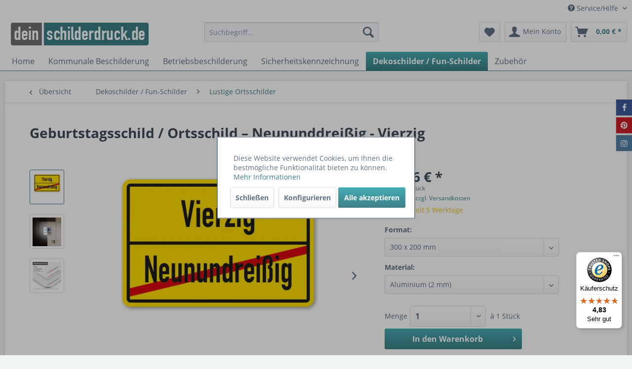

--- FILE ---
content_type: text/html; charset=UTF-8
request_url: https://www.deinschilderdruck.de/dekoschilder-fun-schilder/lustige-ortsschilder/1810/geburtstagsschild/ortsschild-neununddreissig-vierzig?c=285
body_size: 30536
content:
<!DOCTYPE html> <html class="no-js" lang="de" itemscope="itemscope" itemtype="https://schema.org/WebPage"> <head> <meta charset="utf-8"> <meta name="author" content="ONK Shop" /> <meta name="robots" content="index,follow" /> <meta name="revisit-after" content="15 days" /> <meta name="keywords" content="Geburtstagsschild, Ortsschild Neununddreißig - Vierzig – VZ-OS-05, Hochzeitschild, individueller Wunschtext, Geschenk, lustige Schilder, Fun-Schild, zum Verschenken, Geburtstag, Fun-Schilder online erwerben" /> <meta name="description" content="Lustiges Fun-Schild zum Geburtstag als Ortsschild Neununddreißig - Vierzig. Erhältlich bis zu einer Größe von 600 x 900 mm, auch in einer reflektiere…" /> <meta property="og:type" content="product" /> <meta property="og:site_name" content="deinSchilderdruck.de" /> <meta property="og:url" content="https://www.deinschilderdruck.de/dekoschilder-fun-schilder/lustige-ortsschilder/1810/geburtstagsschild/ortsschild-neununddreissig-vierzig" /> <meta property="og:title" content="Geburtstagsschild / Ortsschild – Neununddreißig - Vierzig" /> <meta property="og:description" content="Ortsschild zum Geburtstag – Neununddreißig - Vierzig. Lustige Ortsschilder bereichern jeden zu feiernden Anlass – als Hinweis an Fahrzeugen, in…" /> <meta property="og:image" content="https://www.deinschilderdruck.de/media/image/70/45/b5/VZ-OS-05-Neununddreissig-Vierzig.png" /> <meta property="product:brand" content="ONK" /> <meta property="product:price" content="11,66" /> <meta property="product:product_link" content="https://www.deinschilderdruck.de/dekoschilder-fun-schilder/lustige-ortsschilder/1810/geburtstagsschild/ortsschild-neununddreissig-vierzig" /> <meta name="twitter:card" content="product" /> <meta name="twitter:site" content="deinSchilderdruck.de" /> <meta name="twitter:title" content="Geburtstagsschild / Ortsschild – Neununddreißig - Vierzig" /> <meta name="twitter:description" content="Ortsschild zum Geburtstag – Neununddreißig - Vierzig. Lustige Ortsschilder bereichern jeden zu feiernden Anlass – als Hinweis an Fahrzeugen, in…" /> <meta name="twitter:image" content="https://www.deinschilderdruck.de/media/image/70/45/b5/VZ-OS-05-Neununddreissig-Vierzig.png" /> <meta itemprop="copyrightHolder" content="deinSchilderdruck.de" /> <meta itemprop="copyrightYear" content="2014" /> <meta itemprop="isFamilyFriendly" content="True" /> <meta itemprop="image" content="https://www.deinschilderdruck.de/media/image/9b/05/7d/Deinschilderdruck-LOGO.png" /> <meta name="viewport" content="width=device-width, initial-scale=1.0"> <meta name="mobile-web-app-capable" content="yes"> <meta name="apple-mobile-web-app-title" content="deinSchilderdruck.de"> <meta name="apple-mobile-web-app-capable" content="yes"> <meta name="apple-mobile-web-app-status-bar-style" content="default"> <meta name="djwoFEEoij270292qe" content="Yes"> <link rel="apple-touch-icon-precomposed" href="https://www.deinschilderdruck.de/media/image/eb/2f/30/Deinschilderdruck_180x180pxCJpOJItDUEunk.png"> <link rel="shortcut icon" href="https://www.deinschilderdruck.de/media/image/63/29/8d/Logo-Dein-Schilderdruck-de16_16.png"> <meta name="msapplication-navbutton-color" content="#3b7f85" /> <meta name="application-name" content="deinSchilderdruck.de" /> <meta name="msapplication-starturl" content="https://www.deinschilderdruck.de/" /> <meta name="msapplication-window" content="width=1024;height=768" /> <meta name="msapplication-TileImage" content="https://www.deinschilderdruck.de/media/image/8e/ea/d3/Deinschilderdruck_150x150px.png"> <meta name="msapplication-TileColor" content="#3b7f85"> <meta name="theme-color" content="#3b7f85" /> <link rel="canonical" href="https://www.deinschilderdruck.de/dekoschilder-fun-schilder/lustige-ortsschilder/1810/geburtstagsschild/ortsschild-neununddreissig-vierzig" /> <title itemprop="name">Lustiges Geburtstagsschild in Form eines Ortsschildes Neununddreißig - Vierzig – VZ-OS-05 | deinSchilderdruck.de</title> <link href="/web/cache/1761115961_bbae1decc1f814f9a80fb23423f0bd55.css" media="all" rel="stylesheet" type="text/css" /> <link type="text/css" media="all" rel="stylesheet" href="/engine/Shopware/Plugins/Community/Frontend/FlixxSocialMediaBar/Views/frontend/_resources/styles/smb.css?v130" /> <style type="text/css"> .flix-smb--right, .flix-smb--left { top: 200px; } .flix-smb__list { font-size: 100%; } .flix-smb__el--facebook { background-color: #3B5998; color: #FFFFFF; border-color: #D3D3D3; } .flix-smb__link:hover { color: #FFFFFF !important; } .flix-smb__el--pinterest { background-color: #cb2027; color: #FFFFFF; border-color: #D3D3D3; } .flix-smb__link:hover { color: #FFFFFF !important; } .flix-smb__el--instagram { background-color: #517fa4; color: #FFFFFF; border-color: #D3D3D3; } .flix-smb__link:hover { color: #FFFFFF !important; } </style> <script>
dataLayer = window.dataLayer || [];
// Clear the previous ecommerce object
dataLayer.push({ ecommerce: null });
// Push regular datalayer
dataLayer.push ({"pageTitle":"Lustiges Geburtstagsschild in Form eines Ortsschildes Neununddrei\u00dfig - Vierzig \u2013 VZ-OS-05 | deinSchilderdruck.de","pageCategory":"Detail","pageSubCategory":"","pageCategoryID":285,"productCategoryPath":"","pageSubCategoryID":"","pageCountryCode":"de_DE","pageLanguageCode":"de","pageVersion":1,"pageTestVariation":"1","pageValue":1,"pageAttributes":"1","productID":1810,"productStyleID":"","productEAN":"","productName":"Geburtstagsschild \/ Ortsschild \u2013 Neununddrei\u00dfig - Vierzig","productPrice":"11.66","productCategory":null,"productCurrency":"EUR","productColor":"","productRealColor":"","productSku":"SH11809"});
// Push new GA4 tags
dataLayer.push({"event":"view_item","ecommerce":{"currency":"EUR","value":"11.66","items":[{"item_id":"SH11809","item_name":"Geburtstagsschild \/ Ortsschild \u2013 Neununddrei\u00dfig - Vierzig","affiliation":"deinSchilderdruck.de","index":0,"item_brand":"ONK","item_list_id":285,"item_list_name":"Category","price":"11.66","quantity":1,"item_category":"Dekoschilder \/ Fun-Schilder","item_category1":"Lustige Ortsschilder"}]}});
// Push Remarketing tags
var google_tag_params = {ecomm_pagetype:"product",ecomm_pcat:["Lustige Ortsschilder"],ecomm_prodid:"SH11809",ecomm_pname:"Geburtstagsschild \/ Ortsschild \u2013 Neununddrei\u00dfig - Vierzig",ecomm_pvalue:11.66,ecomm_totalvalue:11.66};
dataLayer.push ({
'event':'remarketingTriggered',
'google_tag_params': window.google_tag_params
});
</script> <script>(function(w,d,s,l,i){w[l]=w[l]||[];w[l].push({'gtm.start':
new Date().getTime(),event:'gtm.js'});var f=d.getElementsByTagName(s)[0],
j=d.createElement(s),dl=l!='dataLayer'?'&l='+l:'';j.async=true;j.src=
'https://www.googletagmanager.com/gtm.js?id='+i+dl;f.parentNode.insertBefore(j,f);
})(window,document,'script','dataLayer','GTM-KCRVWTCC');</script> </head> <body class=" is--ctl-detail is--act-index " >  <noscript> <iframe src="https://www.googletagmanager.com/ns.html?id=GTM-KCRVWTCC" height="0" width="0" style="display:none;visibility:hidden"> </iframe> </noscript>  <div data-paypalUnifiedMetaDataContainer="true" data-paypalUnifiedRestoreOrderNumberUrl="https://www.deinschilderdruck.de/widgets/PaypalUnifiedOrderNumber/restoreOrderNumber" class="is--hidden"> </div> <div class="page-wrap"> <noscript class="noscript-main"> <div class="alert is--warning"> <div class="alert--icon"> <i class="icon--element icon--warning"></i> </div> <div class="alert--content"> Um deinSchilderdruck.de in vollem Umfang nutzen zu k&ouml;nnen, empfehlen wir Ihnen Javascript in Ihrem Browser zu aktiveren. </div> </div> </noscript> <header class="header-main"> <div class="top-bar"> <div class="container block-group"> <nav class="top-bar--navigation block" role="menubar">   <div class="navigation--entry entry--compare is--hidden" role="menuitem" aria-haspopup="true" data-drop-down-menu="true">   </div> <div class="navigation--entry entry--service has--drop-down" role="menuitem" aria-haspopup="true" data-drop-down-menu="true"> <i class="icon--service"></i> Service/Hilfe <ul class="service--list is--rounded" role="menu"> <li class="service--entry" role="menuitem"> <a class="service--link" href="https://www.deinschilderdruck.de/download" title="Download" > Download </a> </li> <li class="service--entry" role="menuitem"> <a class="service--link" href="https://www.deinschilderdruck.de/lern-und-bewegungspfade" title="Lern- und Bewegungspfade" > Lern- und Bewegungspfade </a> </li> <li class="service--entry" role="menuitem"> <a class="service--link" href="https://www.deinschilderdruck.de/partnerschaften" title="Partnerschaften" > Partnerschaften </a> </li> <li class="service--entry" role="menuitem"> <a class="service--link" href="https://www.deinschilderdruck.de/sie-benoetigen-ein-angebot" title="Sie benötigen ein Angebot?" > Sie benötigen ein Angebot? </a> </li> <li class="service--entry" role="menuitem"> <a class="service--link" href="https://www.deinschilderdruck.de/spielplatzschilder-nach-norm-din-en-1176-2008-08" title="Spielplatzschilder nach Norm DIN EN 1176:2008-08" > Spielplatzschilder nach Norm DIN EN 1176:2008-08 </a> </li> <li class="service--entry" role="menuitem"> <a class="service--link" href="https://www.deinschilderdruck.de/ueber-uns" title="Über uns" > Über uns </a> </li> <li class="service--entry" role="menuitem"> <a class="service--link" href="https://www.deinschilderdruck.de/unsere-druckmaterialien" title="Unsere Druckmaterialien" > Unsere Druckmaterialien </a> </li> <li class="service--entry" role="menuitem"> <a class="service--link" href="https://www.deinschilderdruck.de/unsere-maibaumschilder" title="Unsere Maibaumschilder" > Unsere Maibaumschilder </a> </li> <li class="service--entry" role="menuitem"> <a class="service--link" href="https://www.deinschilderdruck.de/unsere-zertifizierungen" title="Unsere Zertifizierungen" > Unsere Zertifizierungen </a> </li> <li class="service--entry" role="menuitem"> <a class="service--link" href="https://www.deinschilderdruck.de/kontaktformular" title="Hilfe / Support" target="_self"> Hilfe / Support </a> </li> <li class="service--entry" role="menuitem"> <a class="service--link" href="https://www.deinschilderdruck.de/versand-und-zahlungsbedingungen" title="Versand- und Zahlungsbedingungen" > Versand- und Zahlungsbedingungen </a> </li> <li class="service--entry" role="menuitem"> <a class="service--link" href="https://www.deinschilderdruck.de/widerrufsrecht" title="Widerrufsrecht" > Widerrufsrecht </a> </li> <li class="service--entry" role="menuitem"> <a class="service--link" href="https://www.deinschilderdruck.de/datenschutz" title="Datenschutz" > Datenschutz </a> </li> <li class="service--entry" role="menuitem"> <a class="service--link" href="https://www.deinschilderdruck.de/agb" title="AGB" > AGB </a> </li> <li class="service--entry" role="menuitem"> <a class="service--link" href="https://www.deinschilderdruck.de/impressum" title="Impressum" > Impressum </a> </li> </ul> </div> </nav> </div> </div> <div class="container header--navigation"> <div class="logo-main block-group" role="banner"> <div class="logo--shop block"> <a class="logo--link" href="https://www.deinschilderdruck.de/" title="deinSchilderdruck.de - zur Startseite wechseln"> <picture> <source srcset="https://www.deinschilderdruck.de/media/image/9b/05/7d/Deinschilderdruck-LOGO.png" media="(min-width: 78.75em)"> <source srcset="https://www.deinschilderdruck.de/media/image/9b/05/7d/Deinschilderdruck-LOGO.png" media="(min-width: 64em)"> <source srcset="https://www.deinschilderdruck.de/media/image/9b/05/7d/Deinschilderdruck-LOGO.png" media="(min-width: 48em)"> <img srcset="https://www.deinschilderdruck.de/media/image/9b/05/7d/Deinschilderdruck-LOGO.png" alt="deinSchilderdruck.de - zur Startseite wechseln" /> </picture> </a> </div> </div> <nav class="shop--navigation block-group"> <ul class="navigation--list block-group" role="menubar"> <li class="navigation--entry entry--menu-left" role="menuitem"> <a class="entry--link entry--trigger btn is--icon-left" href="#offcanvas--left" data-offcanvas="true" data-offCanvasSelector=".sidebar-main" aria-label="Menü"> <i class="icon--menu"></i> Menü </a> </li> <li class="navigation--entry entry--search" role="menuitem" data-search="true" aria-haspopup="true" data-minLength="3"> <a class="btn entry--link entry--trigger" href="#show-hide--search" title="Suche anzeigen / schließen" aria-label="Suche anzeigen / schließen"> <i class="icon--search"></i> <span class="search--display">Suchen</span> </a> <form action="/search" method="get" class="main-search--form"> <input type="search" name="sSearch" aria-label="Suchbegriff..." class="main-search--field" autocomplete="off" autocapitalize="off" placeholder="Suchbegriff..." maxlength="30" /> <button type="submit" class="main-search--button" aria-label="Suchen"> <i class="icon--search"></i> <span class="main-search--text">Suchen</span> </button> <div class="form--ajax-loader">&nbsp;</div> </form> <div class="main-search--results"></div> </li>  <li class="navigation--entry entry--notepad" role="menuitem"> <a href="https://www.deinschilderdruck.de/note" title="Merkzettel" aria-label="Merkzettel" class="btn"> <i class="icon--heart"></i> </a> </li> <li class="navigation--entry entry--account with-slt" role="menuitem" data-offcanvas="true" data-offCanvasSelector=".account--dropdown-navigation"> <a href="https://www.deinschilderdruck.de/account" title="Mein Konto" aria-label="Mein Konto" class="btn is--icon-left entry--link account--link"> <i class="icon--account"></i> <span class="account--display"> Mein Konto </span> </a> <div class="account--dropdown-navigation"> <div class="navigation--smartphone"> <div class="entry--close-off-canvas"> <a href="#close-account-menu" class="account--close-off-canvas" title="Menü schließen" aria-label="Menü schließen"> Menü schließen <i class="icon--arrow-right"></i> </a> </div> </div> <div class="account--menu is--rounded is--personalized"> <span class="navigation--headline"> Mein Konto </span> <div class="account--menu-container"> <ul class="sidebar--navigation navigation--list is--level0 show--active-items"> <li class="navigation--entry"> <span class="navigation--signin"> <a href="https://www.deinschilderdruck.de/account#hide-registration" class="blocked--link btn is--primary navigation--signin-btn" data-collapseTarget="#registration" data-action="close"> Anmelden </a> <span class="navigation--register"> oder <a href="https://www.deinschilderdruck.de/account#show-registration" class="blocked--link" data-collapseTarget="#registration" data-action="open"> registrieren </a> </span> </span> </li> <li class="navigation--entry"> <a href="https://www.deinschilderdruck.de/account" title="Übersicht" class="navigation--link"> Übersicht </a> </li> <li class="navigation--entry"> <a href="https://www.deinschilderdruck.de/account/profile" title="Persönliche Daten" class="navigation--link" rel="nofollow"> Persönliche Daten </a> </li> <li class="navigation--entry"> <a href="https://www.deinschilderdruck.de/address/index/sidebar/" title="Adressen" class="navigation--link" rel="nofollow"> Adressen </a> </li> <li class="navigation--entry"> <a href="https://www.deinschilderdruck.de/account/payment" title="Zahlungsarten" class="navigation--link" rel="nofollow"> Zahlungsarten </a> </li> <li class="navigation--entry"> <a href="https://www.deinschilderdruck.de/account/orders" title="Bestellungen" class="navigation--link" rel="nofollow"> Bestellungen </a> </li> <li class="navigation--entry"> <a href="https://www.deinschilderdruck.de/account/offers" title="Angebote" class="navigation--link"> Angebote </a> </li> <li class="navigation--entry"> <a href="https://www.deinschilderdruck.de/account/downloads" title="Sofortdownloads" class="navigation--link" rel="nofollow"> Sofortdownloads </a> </li> <li class="navigation--entry"> <a href="https://www.deinschilderdruck.de/note" title="Merkzettel" class="navigation--link" rel="nofollow"> Merkzettel </a> </li> </ul> </div> </div> </div> </li> <li class="navigation--entry entry--cart" role="menuitem"> <a class="btn is--icon-left cart--link" href="https://www.deinschilderdruck.de/checkout/cart" title="Warenkorb" aria-label="Warenkorb"> <span class="cart--display"> Warenkorb </span> <span class="badge is--primary is--minimal cart--quantity is--hidden">0</span> <i class="icon--basket"></i> <span class="cart--amount"> 0,00&nbsp;&euro; * </span> </a> <div class="ajax-loader">&nbsp;</div> </li>  </ul> </nav> <div class="container--ajax-cart" data-collapse-cart="true" data-displayMode="offcanvas"></div> </div> </header> <nav class="navigation-main"> <div class="container" data-menu-scroller="true" data-listSelector=".navigation--list.container" data-viewPortSelector=".navigation--list-wrapper"> <div class="navigation--list-wrapper"> <ul class="navigation--list container" role="menubar" itemscope="itemscope" itemtype="https://schema.org/SiteNavigationElement"> <li class="navigation--entry is--home" role="menuitem"><a class="navigation--link is--first" href="https://www.deinschilderdruck.de/" title="Home" aria-label="Home" itemprop="url"><span itemprop="name">Home</span></a></li><li class="navigation--entry" role="menuitem"><a class="navigation--link" href="https://www.deinschilderdruck.de/kommunale-beschilderung/" title="Kommunale Beschilderung" aria-label="Kommunale Beschilderung" itemprop="url"><span itemprop="name">Kommunale Beschilderung</span></a></li><li class="navigation--entry" role="menuitem"><a class="navigation--link" href="https://www.deinschilderdruck.de/betriebsbeschilderung/" title="Betriebsbeschilderung" aria-label="Betriebsbeschilderung" itemprop="url"><span itemprop="name">Betriebsbeschilderung</span></a></li><li class="navigation--entry" role="menuitem"><a class="navigation--link" href="https://www.deinschilderdruck.de/sicherheitskennzeichnung/" title="Sicherheitskennzeichnung" aria-label="Sicherheitskennzeichnung" itemprop="url"><span itemprop="name">Sicherheitskennzeichnung</span></a></li><li class="navigation--entry is--active" role="menuitem"><a class="navigation--link is--active" href="https://www.deinschilderdruck.de/dekoschilder-fun-schilder/" title="Dekoschilder / Fun-Schilder" aria-label="Dekoschilder / Fun-Schilder" itemprop="url"><span itemprop="name">Dekoschilder / Fun-Schilder</span></a></li><li class="navigation--entry" role="menuitem"><a class="navigation--link" href="https://www.deinschilderdruck.de/zubehoer/" title="Zubehör" aria-label="Zubehör" itemprop="url"><span itemprop="name">Zubehör</span></a></li> </ul> </div> </div> </nav> <section class="content-main container block-group"> <nav class="content--breadcrumb block"> <a class="breadcrumb--button breadcrumb--link" href="https://www.deinschilderdruck.de/dekoschilder-fun-schilder/lustige-ortsschilder/" title="Übersicht"> <i class="icon--arrow-left"></i> <span class="breadcrumb--title">Übersicht</span> </a> <ul class="breadcrumb--list" role="menu" itemscope itemtype="https://schema.org/BreadcrumbList"> <li role="menuitem" class="breadcrumb--entry" itemprop="itemListElement" itemscope itemtype="https://schema.org/ListItem"> <a class="breadcrumb--link" href="https://www.deinschilderdruck.de/dekoschilder-fun-schilder/" title="Dekoschilder / Fun-Schilder" itemprop="item"> <link itemprop="url" href="https://www.deinschilderdruck.de/dekoschilder-fun-schilder/" /> <span class="breadcrumb--title" itemprop="name">Dekoschilder / Fun-Schilder</span> </a> <meta itemprop="position" content="0" /> </li> <li role="none" class="breadcrumb--separator"> <i class="icon--arrow-right"></i> </li> <li role="menuitem" class="breadcrumb--entry is--active" itemprop="itemListElement" itemscope itemtype="https://schema.org/ListItem"> <a class="breadcrumb--link" href="https://www.deinschilderdruck.de/dekoschilder-fun-schilder/lustige-ortsschilder/" title="Lustige Ortsschilder" itemprop="item"> <link itemprop="url" href="https://www.deinschilderdruck.de/dekoschilder-fun-schilder/lustige-ortsschilder/" /> <span class="breadcrumb--title" itemprop="name">Lustige Ortsschilder</span> </a> <meta itemprop="position" content="1" /> </li> </ul> </nav> <nav class="product--navigation"> <a href="#" class="navigation--link link--prev"> <div class="link--prev-button"> <span class="link--prev-inner">Zurück</span> </div> <div class="image--wrapper"> <div class="image--container"></div> </div> </a> <a href="#" class="navigation--link link--next"> <div class="link--next-button"> <span class="link--next-inner">Vor</span> </div> <div class="image--wrapper"> <div class="image--container"></div> </div> </a> </nav> <div class="content-main--inner"> <div id='cookie-consent' class='off-canvas is--left block-transition' data-cookie-consent-manager='true' data-cookieTimeout='60'> <div class='cookie-consent--header cookie-consent--close'> Cookie-Einstellungen <i class="icon--arrow-right"></i> </div> <div class='cookie-consent--description'> Diese Website benutzt Cookies, die für den technischen Betrieb der Website erforderlich sind und stets gesetzt werden. Andere Cookies, die den Komfort bei Benutzung dieser Website erhöhen, der Direktwerbung dienen oder die Interaktion mit anderen Websites und sozialen Netzwerken vereinfachen sollen, werden nur mit Ihrer Zustimmung gesetzt. </div> <div class='cookie-consent--configuration'> <div class='cookie-consent--configuration-header'> <div class='cookie-consent--configuration-header-text'>Konfiguration</div> </div> <div class='cookie-consent--configuration-main'> <div class='cookie-consent--group'> <input type="hidden" class="cookie-consent--group-name" value="technical" /> <label class="cookie-consent--group-state cookie-consent--state-input cookie-consent--required"> <input type="checkbox" name="technical-state" class="cookie-consent--group-state-input" disabled="disabled" checked="checked"/> <span class="cookie-consent--state-input-element"></span> </label> <div class='cookie-consent--group-title' data-collapse-panel='true' data-contentSiblingSelector=".cookie-consent--group-container"> <div class="cookie-consent--group-title-label cookie-consent--state-label"> Technisch erforderlich </div> <span class="cookie-consent--group-arrow is-icon--right"> <i class="icon--arrow-right"></i> </span> </div> <div class='cookie-consent--group-container'> <div class='cookie-consent--group-description'> Diese Cookies sind für die Grundfunktionen des Shops notwendig. </div> <div class='cookie-consent--cookies-container'> <div class='cookie-consent--cookie'> <input type="hidden" class="cookie-consent--cookie-name" value="cookieDeclined" /> <label class="cookie-consent--cookie-state cookie-consent--state-input cookie-consent--required"> <input type="checkbox" name="cookieDeclined-state" class="cookie-consent--cookie-state-input" disabled="disabled" checked="checked" /> <span class="cookie-consent--state-input-element"></span> </label> <div class='cookie--label cookie-consent--state-label'> "Alle Cookies ablehnen" Cookie </div> </div> <div class='cookie-consent--cookie'> <input type="hidden" class="cookie-consent--cookie-name" value="allowCookie" /> <label class="cookie-consent--cookie-state cookie-consent--state-input cookie-consent--required"> <input type="checkbox" name="allowCookie-state" class="cookie-consent--cookie-state-input" disabled="disabled" checked="checked" /> <span class="cookie-consent--state-input-element"></span> </label> <div class='cookie--label cookie-consent--state-label'> "Alle Cookies annehmen" Cookie </div> </div> <div class='cookie-consent--cookie'> <input type="hidden" class="cookie-consent--cookie-name" value="shop" /> <label class="cookie-consent--cookie-state cookie-consent--state-input cookie-consent--required"> <input type="checkbox" name="shop-state" class="cookie-consent--cookie-state-input" disabled="disabled" checked="checked" /> <span class="cookie-consent--state-input-element"></span> </label> <div class='cookie--label cookie-consent--state-label'> Ausgewählter Shop </div> </div> <div class='cookie-consent--cookie'> <input type="hidden" class="cookie-consent--cookie-name" value="csrf_token" /> <label class="cookie-consent--cookie-state cookie-consent--state-input cookie-consent--required"> <input type="checkbox" name="csrf_token-state" class="cookie-consent--cookie-state-input" disabled="disabled" checked="checked" /> <span class="cookie-consent--state-input-element"></span> </label> <div class='cookie--label cookie-consent--state-label'> CSRF-Token </div> </div> <div class='cookie-consent--cookie'> <input type="hidden" class="cookie-consent--cookie-name" value="cookiePreferences" /> <label class="cookie-consent--cookie-state cookie-consent--state-input cookie-consent--required"> <input type="checkbox" name="cookiePreferences-state" class="cookie-consent--cookie-state-input" disabled="disabled" checked="checked" /> <span class="cookie-consent--state-input-element"></span> </label> <div class='cookie--label cookie-consent--state-label'> Cookie-Einstellungen </div> </div> <div class='cookie-consent--cookie'> <input type="hidden" class="cookie-consent--cookie-name" value="x-cache-context-hash" /> <label class="cookie-consent--cookie-state cookie-consent--state-input cookie-consent--required"> <input type="checkbox" name="x-cache-context-hash-state" class="cookie-consent--cookie-state-input" disabled="disabled" checked="checked" /> <span class="cookie-consent--state-input-element"></span> </label> <div class='cookie--label cookie-consent--state-label'> Individuelle Preise </div> </div> <div class='cookie-consent--cookie'> <input type="hidden" class="cookie-consent--cookie-name" value="slt" /> <label class="cookie-consent--cookie-state cookie-consent--state-input cookie-consent--required"> <input type="checkbox" name="slt-state" class="cookie-consent--cookie-state-input" disabled="disabled" checked="checked" /> <span class="cookie-consent--state-input-element"></span> </label> <div class='cookie--label cookie-consent--state-label'> Kunden-Wiedererkennung </div> </div> <div class='cookie-consent--cookie'> <input type="hidden" class="cookie-consent--cookie-name" value="nocache" /> <label class="cookie-consent--cookie-state cookie-consent--state-input cookie-consent--required"> <input type="checkbox" name="nocache-state" class="cookie-consent--cookie-state-input" disabled="disabled" checked="checked" /> <span class="cookie-consent--state-input-element"></span> </label> <div class='cookie--label cookie-consent--state-label'> Kundenspezifisches Caching </div> </div> <div class='cookie-consent--cookie'> <input type="hidden" class="cookie-consent--cookie-name" value="paypal-cookies" /> <label class="cookie-consent--cookie-state cookie-consent--state-input cookie-consent--required"> <input type="checkbox" name="paypal-cookies-state" class="cookie-consent--cookie-state-input" disabled="disabled" checked="checked" /> <span class="cookie-consent--state-input-element"></span> </label> <div class='cookie--label cookie-consent--state-label'> PayPal-Zahlungen </div> </div> <div class='cookie-consent--cookie'> <input type="hidden" class="cookie-consent--cookie-name" value="session" /> <label class="cookie-consent--cookie-state cookie-consent--state-input cookie-consent--required"> <input type="checkbox" name="session-state" class="cookie-consent--cookie-state-input" disabled="disabled" checked="checked" /> <span class="cookie-consent--state-input-element"></span> </label> <div class='cookie--label cookie-consent--state-label'> Session </div> </div> <div class='cookie-consent--cookie'> <input type="hidden" class="cookie-consent--cookie-name" value="currency" /> <label class="cookie-consent--cookie-state cookie-consent--state-input cookie-consent--required"> <input type="checkbox" name="currency-state" class="cookie-consent--cookie-state-input" disabled="disabled" checked="checked" /> <span class="cookie-consent--state-input-element"></span> </label> <div class='cookie--label cookie-consent--state-label'> Währungswechsel </div> </div> </div> </div> </div> <div class='cookie-consent--group'> <input type="hidden" class="cookie-consent--group-name" value="comfort" /> <label class="cookie-consent--group-state cookie-consent--state-input"> <input type="checkbox" name="comfort-state" class="cookie-consent--group-state-input"/> <span class="cookie-consent--state-input-element"></span> </label> <div class='cookie-consent--group-title' data-collapse-panel='true' data-contentSiblingSelector=".cookie-consent--group-container"> <div class="cookie-consent--group-title-label cookie-consent--state-label"> Komfortfunktionen </div> <span class="cookie-consent--group-arrow is-icon--right"> <i class="icon--arrow-right"></i> </span> </div> <div class='cookie-consent--group-container'> <div class='cookie-consent--group-description'> Diese Cookies werden genutzt um das Einkaufserlebnis noch ansprechender zu gestalten, beispielsweise für die Wiedererkennung des Besuchers. </div> <div class='cookie-consent--cookies-container'> <div class='cookie-consent--cookie'> <input type="hidden" class="cookie-consent--cookie-name" value="sUniqueID" /> <label class="cookie-consent--cookie-state cookie-consent--state-input"> <input type="checkbox" name="sUniqueID-state" class="cookie-consent--cookie-state-input" /> <span class="cookie-consent--state-input-element"></span> </label> <div class='cookie--label cookie-consent--state-label'> Merkzettel </div> </div> </div> </div> </div> <div class='cookie-consent--group'> <input type="hidden" class="cookie-consent--group-name" value="statistics" /> <label class="cookie-consent--group-state cookie-consent--state-input"> <input type="checkbox" name="statistics-state" class="cookie-consent--group-state-input"/> <span class="cookie-consent--state-input-element"></span> </label> <div class='cookie-consent--group-title' data-collapse-panel='true' data-contentSiblingSelector=".cookie-consent--group-container"> <div class="cookie-consent--group-title-label cookie-consent--state-label"> Statistik & Tracking </div> <span class="cookie-consent--group-arrow is-icon--right"> <i class="icon--arrow-right"></i> </span> </div> <div class='cookie-consent--group-container'> <div class='cookie-consent--cookies-container'> <div class='cookie-consent--cookie'> <input type="hidden" class="cookie-consent--cookie-name" value="x-ua-device" /> <label class="cookie-consent--cookie-state cookie-consent--state-input"> <input type="checkbox" name="x-ua-device-state" class="cookie-consent--cookie-state-input" /> <span class="cookie-consent--state-input-element"></span> </label> <div class='cookie--label cookie-consent--state-label'> Endgeräteerkennung </div> </div> <div class='cookie-consent--cookie'> <input type="hidden" class="cookie-consent--cookie-name" value="GoogleTrustedStore" /> <label class="cookie-consent--cookie-state cookie-consent--state-input"> <input type="checkbox" name="GoogleTrustedStore-state" class="cookie-consent--cookie-state-input" /> <span class="cookie-consent--state-input-element"></span> </label> <div class='cookie--label cookie-consent--state-label'> Google Kundenrezensionen </div> </div> <div class='cookie-consent--cookie'> <input type="hidden" class="cookie-consent--cookie-name" value="dtgsAllowGtmTracking" /> <label class="cookie-consent--cookie-state cookie-consent--state-input"> <input type="checkbox" name="dtgsAllowGtmTracking-state" class="cookie-consent--cookie-state-input" /> <span class="cookie-consent--state-input-element"></span> </label> <div class='cookie--label cookie-consent--state-label'> Kauf- und Surfverhalten mit Google Tag Manager </div> </div> <div class='cookie-consent--cookie'> <input type="hidden" class="cookie-consent--cookie-name" value="partner" /> <label class="cookie-consent--cookie-state cookie-consent--state-input"> <input type="checkbox" name="partner-state" class="cookie-consent--cookie-state-input" /> <span class="cookie-consent--state-input-element"></span> </label> <div class='cookie--label cookie-consent--state-label'> Partnerprogramm </div> </div> </div> </div> </div> </div> </div> <div class="cookie-consent--save"> <input class="cookie-consent--save-button btn is--primary" type="button" value="Einstellungen speichern" /> </div> </div> <aside class="sidebar-main off-canvas"> <div class="navigation--smartphone"> <ul class="navigation--list "> <li class="navigation--entry entry--close-off-canvas"> <a href="#close-categories-menu" title="Menü schließen" class="navigation--link"> Menü schließen <i class="icon--arrow-right"></i> </a> </li> </ul> <div class="mobile--switches">   </div> </div> <div class="sidebar--categories-wrapper" data-subcategory-nav="true" data-mainCategoryId="3" data-categoryId="285" data-fetchUrl="/widgets/listing/getCategory/categoryId/285"> <div class="categories--headline navigation--headline"> Kategorien </div> <div class="sidebar--categories-navigation"> <ul class="sidebar--navigation categories--navigation navigation--list is--drop-down is--level0 is--rounded" role="menu"> <li class="navigation--entry has--sub-children" role="menuitem"> <a class="navigation--link link--go-forward" href="https://www.deinschilderdruck.de/kommunale-beschilderung/" data-categoryId="189" data-fetchUrl="/widgets/listing/getCategory/categoryId/189" title="Kommunale Beschilderung" > Kommunale Beschilderung <span class="is--icon-right"> <i class="icon--arrow-right"></i> </span> </a> </li> <li class="navigation--entry has--sub-children" role="menuitem"> <a class="navigation--link link--go-forward" href="https://www.deinschilderdruck.de/betriebsbeschilderung/" data-categoryId="64" data-fetchUrl="/widgets/listing/getCategory/categoryId/64" title="Betriebsbeschilderung" > Betriebsbeschilderung <span class="is--icon-right"> <i class="icon--arrow-right"></i> </span> </a> </li> <li class="navigation--entry has--sub-children" role="menuitem"> <a class="navigation--link link--go-forward" href="https://www.deinschilderdruck.de/sicherheitskennzeichnung/" data-categoryId="163" data-fetchUrl="/widgets/listing/getCategory/categoryId/163" title="Sicherheitskennzeichnung" > Sicherheitskennzeichnung <span class="is--icon-right"> <i class="icon--arrow-right"></i> </span> </a> </li> <li class="navigation--entry is--active has--sub-categories has--sub-children" role="menuitem"> <a class="navigation--link is--active has--sub-categories link--go-forward" href="https://www.deinschilderdruck.de/dekoschilder-fun-schilder/" data-categoryId="222" data-fetchUrl="/widgets/listing/getCategory/categoryId/222" title="Dekoschilder / Fun-Schilder" > Dekoschilder / Fun-Schilder <span class="is--icon-right"> <i class="icon--arrow-right"></i> </span> </a> <ul class="sidebar--navigation categories--navigation navigation--list is--level1 is--rounded" role="menu"> <li class="navigation--entry has--sub-children" role="menuitem"> <a class="navigation--link link--go-forward" href="https://www.deinschilderdruck.de/dekoschilder-fun-schilder/retroschilder-vintage-schilder/" data-categoryId="224" data-fetchUrl="/widgets/listing/getCategory/categoryId/224" title="Retroschilder / Vintage-Schilder" > Retroschilder / Vintage-Schilder <span class="is--icon-right"> <i class="icon--arrow-right"></i> </span> </a> </li> <li class="navigation--entry has--sub-children" role="menuitem"> <a class="navigation--link link--go-forward" href="https://www.deinschilderdruck.de/dekoschilder-fun-schilder/maibaumschilder-festschilder/" data-categoryId="454" data-fetchUrl="/widgets/listing/getCategory/categoryId/454" title="Maibaumschilder / Festschilder" > Maibaumschilder / Festschilder <span class="is--icon-right"> <i class="icon--arrow-right"></i> </span> </a> </li> <li class="navigation--entry has--sub-children" role="menuitem"> <a class="navigation--link link--go-forward" href="https://www.deinschilderdruck.de/dekoschilder-fun-schilder/lkw-fahrzeug/" data-categoryId="223" data-fetchUrl="/widgets/listing/getCategory/categoryId/223" title="LKW / Fahrzeug" > LKW / Fahrzeug <span class="is--icon-right"> <i class="icon--arrow-right"></i> </span> </a> </li> <li class="navigation--entry" role="menuitem"> <a class="navigation--link" href="https://www.deinschilderdruck.de/dekoschilder-fun-schilder/tierschilder-photoschilder/" data-categoryId="323" data-fetchUrl="/widgets/listing/getCategory/categoryId/323" title="Tierschilder / Photoschilder" > Tierschilder / Photoschilder </a> </li> <li class="navigation--entry" role="menuitem"> <a class="navigation--link" href="https://www.deinschilderdruck.de/dekoschilder-fun-schilder/geburtstagsschilder/" data-categoryId="286" data-fetchUrl="/widgets/listing/getCategory/categoryId/286" title="Geburtstagsschilder" > Geburtstagsschilder </a> </li> <li class="navigation--entry" role="menuitem"> <a class="navigation--link" href="https://www.deinschilderdruck.de/dekoschilder-fun-schilder/bergbau-schilder/" data-categoryId="478" data-fetchUrl="/widgets/listing/getCategory/categoryId/478" title="Bergbau Schilder" > Bergbau Schilder </a> </li> <li class="navigation--entry" role="menuitem"> <a class="navigation--link" href="https://www.deinschilderdruck.de/dekoschilder-fun-schilder/text-und-hinweisschilder/" data-categoryId="225" data-fetchUrl="/widgets/listing/getCategory/categoryId/225" title="Text- und Hinweisschilder" > Text- und Hinweisschilder </a> </li> <li class="navigation--entry" role="menuitem"> <a class="navigation--link" href="https://www.deinschilderdruck.de/dekoschilder-fun-schilder/grenzschilder-ddr-schilder/" data-categoryId="502" data-fetchUrl="/widgets/listing/getCategory/categoryId/502" title="Grenzschilder - DDR Schilder" > Grenzschilder - DDR Schilder </a> </li> <li class="navigation--entry" role="menuitem"> <a class="navigation--link" href="https://www.deinschilderdruck.de/dekoschilder-fun-schilder/pop-art-kunst/" data-categoryId="468" data-fetchUrl="/widgets/listing/getCategory/categoryId/468" title="Pop Art / Kunst" > Pop Art / Kunst </a> </li> <li class="navigation--entry" role="menuitem"> <a class="navigation--link" href="https://www.deinschilderdruck.de/dekoschilder-fun-schilder/quartettschilder-photoschilder/" data-categoryId="461" data-fetchUrl="/widgets/listing/getCategory/categoryId/461" title="Quartettschilder / Photoschilder" > Quartettschilder / Photoschilder </a> </li> <li class="navigation--entry" role="menuitem"> <a class="navigation--link" href="https://www.deinschilderdruck.de/dekoschilder-fun-schilder/walhalla-und-wikinger-schilder-mythologie/" data-categoryId="482" data-fetchUrl="/widgets/listing/getCategory/categoryId/482" title="Walhalla- und Wikinger-Schilder - Mythologie" > Walhalla- und Wikinger-Schilder - Mythologie </a> </li> <li class="navigation--entry is--active" role="menuitem"> <a class="navigation--link is--active" href="https://www.deinschilderdruck.de/dekoschilder-fun-schilder/lustige-ortsschilder/" data-categoryId="285" data-fetchUrl="/widgets/listing/getCategory/categoryId/285" title="Lustige Ortsschilder" > Lustige Ortsschilder </a> </li> <li class="navigation--entry" role="menuitem"> <a class="navigation--link" href="https://www.deinschilderdruck.de/dekoschilder-fun-schilder/lustige-verkehrsschilder/" data-categoryId="284" data-fetchUrl="/widgets/listing/getCategory/categoryId/284" title="Lustige Verkehrsschilder" > Lustige Verkehrsschilder </a> </li> <li class="navigation--entry" role="menuitem"> <a class="navigation--link" href="https://www.deinschilderdruck.de/dekoschilder-fun-schilder/pfeilschilder-und-wegweiser/" data-categoryId="466" data-fetchUrl="/widgets/listing/getCategory/categoryId/466" title="Pfeilschilder und Wegweiser" > Pfeilschilder und Wegweiser </a> </li> <li class="navigation--entry" role="menuitem"> <a class="navigation--link" href="https://www.deinschilderdruck.de/dekoschilder-fun-schilder/formschilder-fuer-alle-lebenslagen/" data-categoryId="290" data-fetchUrl="/widgets/listing/getCategory/categoryId/290" title="Formschilder für alle Lebenslagen" > Formschilder für alle Lebenslagen </a> </li> <li class="navigation--entry" role="menuitem"> <a class="navigation--link" href="https://www.deinschilderdruck.de/dekoschilder-fun-schilder/kuechenschilder/" data-categoryId="327" data-fetchUrl="/widgets/listing/getCategory/categoryId/327" title="Küchenschilder" > Küchenschilder </a> </li> <li class="navigation--entry" role="menuitem"> <a class="navigation--link" href="https://www.deinschilderdruck.de/dekoschilder-fun-schilder/lustige-brandschutzschilder/" data-categoryId="291" data-fetchUrl="/widgets/listing/getCategory/categoryId/291" title="Lustige Brandschutzschilder" > Lustige Brandschutzschilder </a> </li> <li class="navigation--entry" role="menuitem"> <a class="navigation--link" href="https://www.deinschilderdruck.de/dekoschilder-fun-schilder/lustige-verbotsschilder/" data-categoryId="299" data-fetchUrl="/widgets/listing/getCategory/categoryId/299" title="Lustige Verbotsschilder" > Lustige Verbotsschilder </a> </li> <li class="navigation--entry" role="menuitem"> <a class="navigation--link" href="https://www.deinschilderdruck.de/dekoschilder-fun-schilder/strassenschilder-u.-hausnummern/" data-categoryId="328" data-fetchUrl="/widgets/listing/getCategory/categoryId/328" title="Straßenschilder u. Hausnummern" > Straßenschilder u. Hausnummern </a> </li> <li class="navigation--entry" role="menuitem"> <a class="navigation--link" href="https://www.deinschilderdruck.de/dekoschilder-fun-schilder/originelle-parkplatzschilder/" data-categoryId="283" data-fetchUrl="/widgets/listing/getCategory/categoryId/283" title="Originelle Parkplatzschilder" > Originelle Parkplatzschilder </a> </li> <li class="navigation--entry" role="menuitem"> <a class="navigation--link" href="https://www.deinschilderdruck.de/dekoschilder-fun-schilder/biker-schilder/" data-categoryId="226" data-fetchUrl="/widgets/listing/getCategory/categoryId/226" title="Biker-Schilder" > Biker-Schilder </a> </li> <li class="navigation--entry" role="menuitem"> <a class="navigation--link" href="https://www.deinschilderdruck.de/dekoschilder-fun-schilder/kindermesslatten-messleisten-fuer-kinder/" data-categoryId="471" data-fetchUrl="/widgets/listing/getCategory/categoryId/471" title="Kindermesslatten - Messleisten für Kinder" > Kindermesslatten - Messleisten für Kinder </a> </li> <li class="navigation--entry" role="menuitem"> <a class="navigation--link" href="https://www.deinschilderdruck.de/dekoschilder-fun-schilder/hochzeitschilder-liebe-freundschaft/" data-categoryId="244" data-fetchUrl="/widgets/listing/getCategory/categoryId/244" title="Hochzeitschilder / Liebe / Freundschaft" > Hochzeitschilder / Liebe / Freundschaft </a> </li> <li class="navigation--entry" role="menuitem"> <a class="navigation--link" href="https://www.deinschilderdruck.de/dekoschilder-fun-schilder/religion-kommunion-konfirmation-taufe/" data-categoryId="465" data-fetchUrl="/widgets/listing/getCategory/categoryId/465" title="Religion - Kommunion - Konfirmation - Taufe" > Religion - Kommunion - Konfirmation - Taufe </a> </li> <li class="navigation--entry" role="menuitem"> <a class="navigation--link" href="https://www.deinschilderdruck.de/dekoschilder-fun-schilder/schilder-zur-einschulung/" data-categoryId="470" data-fetchUrl="/widgets/listing/getCategory/categoryId/470" title="Schilder zur Einschulung" > Schilder zur Einschulung </a> </li> <li class="navigation--entry" role="menuitem"> <a class="navigation--link" href="https://www.deinschilderdruck.de/dekoschilder-fun-schilder/internationale-australische-schilder/" data-categoryId="476" data-fetchUrl="/widgets/listing/getCategory/categoryId/476" title="Internationale - australische Schilder" > Internationale - australische Schilder </a> </li> <li class="navigation--entry" role="menuitem"> <a class="navigation--link" href="https://www.deinschilderdruck.de/dekoschilder-fun-schilder/magnetschilder/" data-categoryId="245" data-fetchUrl="/widgets/listing/getCategory/categoryId/245" title="Magnetschilder" > Magnetschilder </a> </li> </ul> </li> <li class="navigation--entry has--sub-children" role="menuitem"> <a class="navigation--link link--go-forward" href="https://www.deinschilderdruck.de/zubehoer/" data-categoryId="227" data-fetchUrl="/widgets/listing/getCategory/categoryId/227" title="Zubehör" > Zubehör <span class="is--icon-right"> <i class="icon--arrow-right"></i> </span> </a> </li> </ul> </div> <div class="shop-sites--container is--rounded"> <div class="shop-sites--headline navigation--headline"> Informationen </div> <ul class="shop-sites--navigation sidebar--navigation navigation--list is--drop-down is--level0" role="menu"> <li class="navigation--entry" role="menuitem"> <a class="navigation--link" href="https://www.deinschilderdruck.de/download" title="Download" data-categoryId="44" data-fetchUrl="/widgets/listing/getCustomPage/pageId/44" > Download </a> </li> <li class="navigation--entry" role="menuitem"> <a class="navigation--link" href="https://www.deinschilderdruck.de/lern-und-bewegungspfade" title="Lern- und Bewegungspfade" data-categoryId="55" data-fetchUrl="/widgets/listing/getCustomPage/pageId/55" > Lern- und Bewegungspfade </a> </li> <li class="navigation--entry" role="menuitem"> <a class="navigation--link" href="https://www.deinschilderdruck.de/partnerschaften" title="Partnerschaften" data-categoryId="52" data-fetchUrl="/widgets/listing/getCustomPage/pageId/52" > Partnerschaften </a> </li> <li class="navigation--entry" role="menuitem"> <a class="navigation--link" href="https://www.deinschilderdruck.de/sie-benoetigen-ein-angebot" title="Sie benötigen ein Angebot?" data-categoryId="50" data-fetchUrl="/widgets/listing/getCustomPage/pageId/50" > Sie benötigen ein Angebot? </a> </li> <li class="navigation--entry" role="menuitem"> <a class="navigation--link" href="https://www.deinschilderdruck.de/spielplatzschilder-nach-norm-din-en-1176-2008-08" title="Spielplatzschilder nach Norm DIN EN 1176:2008-08" data-categoryId="51" data-fetchUrl="/widgets/listing/getCustomPage/pageId/51" > Spielplatzschilder nach Norm DIN EN 1176:2008-08 </a> </li> <li class="navigation--entry" role="menuitem"> <a class="navigation--link" href="https://www.deinschilderdruck.de/ueber-uns" title="Über uns" data-categoryId="49" data-fetchUrl="/widgets/listing/getCustomPage/pageId/49" > Über uns </a> </li> <li class="navigation--entry" role="menuitem"> <a class="navigation--link" href="https://www.deinschilderdruck.de/unsere-druckmaterialien" title="Unsere Druckmaterialien" data-categoryId="47" data-fetchUrl="/widgets/listing/getCustomPage/pageId/47" > Unsere Druckmaterialien </a> </li> <li class="navigation--entry" role="menuitem"> <a class="navigation--link" href="https://www.deinschilderdruck.de/unsere-maibaumschilder" title="Unsere Maibaumschilder" data-categoryId="56" data-fetchUrl="/widgets/listing/getCustomPage/pageId/56" > Unsere Maibaumschilder </a> </li> <li class="navigation--entry" role="menuitem"> <a class="navigation--link" href="https://www.deinschilderdruck.de/unsere-zertifizierungen" title="Unsere Zertifizierungen" data-categoryId="43" data-fetchUrl="/widgets/listing/getCustomPage/pageId/43" > Unsere Zertifizierungen </a> </li> <li class="navigation--entry" role="menuitem"> <a class="navigation--link" href="https://www.deinschilderdruck.de/kontaktformular" title="Hilfe / Support" data-categoryId="1" data-fetchUrl="/widgets/listing/getCustomPage/pageId/1" target="_self"> Hilfe / Support </a> </li> <li class="navigation--entry" role="menuitem"> <a class="navigation--link" href="https://www.deinschilderdruck.de/versand-und-zahlungsbedingungen" title="Versand- und Zahlungsbedingungen" data-categoryId="6" data-fetchUrl="/widgets/listing/getCustomPage/pageId/6" > Versand- und Zahlungsbedingungen </a> </li> <li class="navigation--entry" role="menuitem"> <a class="navigation--link" href="https://www.deinschilderdruck.de/widerrufsrecht" title="Widerrufsrecht" data-categoryId="8" data-fetchUrl="/widgets/listing/getCustomPage/pageId/8" > Widerrufsrecht </a> </li> <li class="navigation--entry" role="menuitem"> <a class="navigation--link" href="https://www.deinschilderdruck.de/datenschutz" title="Datenschutz" data-categoryId="7" data-fetchUrl="/widgets/listing/getCustomPage/pageId/7" > Datenschutz </a> </li> <li class="navigation--entry" role="menuitem"> <a class="navigation--link" href="https://www.deinschilderdruck.de/agb" title="AGB" data-categoryId="4" data-fetchUrl="/widgets/listing/getCustomPage/pageId/4" > AGB </a> </li> <li class="navigation--entry" role="menuitem"> <a class="navigation--link" href="https://www.deinschilderdruck.de/impressum" title="Impressum" data-categoryId="3" data-fetchUrl="/widgets/listing/getCustomPage/pageId/3" > Impressum </a> </li> </ul> </div> </div> </aside> <div class="content--wrapper"> <div class="content product--details" itemscope itemtype="https://schema.org/Product" data-product-navigation="/widgets/listing/productNavigation" data-category-id="285" data-main-ordernumber="SH11809" data-ajax-wishlist="true" data-compare-ajax="true" data-ajax-variants-container="true"> <header class="product--header"> <div class="product--info"> <h1 class="product--title" itemprop="name"> Geburtstagsschild / Ortsschild – Neununddreißig - Vierzig </h1> <meta itemprop="image" content="https://www.deinschilderdruck.de/media/image/ef/18/c2/Muster-reflektierend.png"/> <meta itemprop="image" content="https://www.deinschilderdruck.de/media/image/cc/24/17/Druckmaterial-InfoA5x99PwjzZGIX.png"/> <div class="product--rating-container"> <a href="#product--publish-comment" class="product--rating-link" rel="nofollow" title="Bewertung abgeben"> <span class="product--rating"> </span> </a> </div> <div class="product--rating-container"> </div> </div> </header> <div class="product--detail-upper block-group"> <div class="product--image-container image-slider product--image-zoom" data-image-slider="true" data-image-gallery="true" data-maxZoom="0" data-thumbnails=".image--thumbnails" > <div class="image--thumbnails image-slider--thumbnails"> <div class="image-slider--thumbnails-slide"> <a href="https://www.deinschilderdruck.de/media/image/70/45/b5/VZ-OS-05-Neununddreissig-Vierzig.png" title="Vorschau: Geburtstagsschild / Ortsschild – Neununddreißig - Vierzig" class="thumbnail--link is--active"> <img srcset="https://www.deinschilderdruck.de/media/image/41/12/58/VZ-OS-05-Neununddreissig-Vierzig_200x200.png, https://www.deinschilderdruck.de/media/image/59/39/12/VZ-OS-05-Neununddreissig-Vierzig_200x200@2x.png 2x" alt="Vorschau: Geburtstagsschild / Ortsschild – Neununddreißig - Vierzig" title="Vorschau: Geburtstagsschild / Ortsschild – Neununddreißig - Vierzig" class="thumbnail--image" /> </a> <a href="https://www.deinschilderdruck.de/media/image/ef/18/c2/Muster-reflektierend.png" title="Vorschau: Geburtstagsschild / Ortsschild – Neununddreißig - Vierzig" class="thumbnail--link"> <img srcset="https://www.deinschilderdruck.de/media/image/2f/bc/38/Muster-reflektierend_200x200.png, https://www.deinschilderdruck.de/media/image/22/be/ec/Muster-reflektierend_200x200@2x.png 2x" alt="Vorschau: Geburtstagsschild / Ortsschild – Neununddreißig - Vierzig" title="Vorschau: Geburtstagsschild / Ortsschild – Neununddreißig - Vierzig" class="thumbnail--image" /> </a> <a href="https://www.deinschilderdruck.de/media/image/cc/24/17/Druckmaterial-InfoA5x99PwjzZGIX.png" title="Vorschau: Geburtstagsschild / Ortsschild – Neununddreißig - Vierzig" class="thumbnail--link"> <img srcset="https://www.deinschilderdruck.de/media/image/31/6a/97/Druckmaterial-InfoA5x99PwjzZGIX_200x200.png, https://www.deinschilderdruck.de/media/image/30/69/f0/Druckmaterial-InfoA5x99PwjzZGIX_200x200@2x.png 2x" alt="Vorschau: Geburtstagsschild / Ortsschild – Neununddreißig - Vierzig" title="Vorschau: Geburtstagsschild / Ortsschild – Neununddreißig - Vierzig" class="thumbnail--image" /> </a> </div> </div> <div class="image-slider--container"> <div class="image-slider--slide"> <div class="image--box image-slider--item"> <span class="image--element" data-img-large="https://www.deinschilderdruck.de/media/image/b3/5d/e9/VZ-OS-05-Neununddreissig-Vierzig_1280x1280.png" data-img-small="https://www.deinschilderdruck.de/media/image/41/12/58/VZ-OS-05-Neununddreissig-Vierzig_200x200.png" data-img-original="https://www.deinschilderdruck.de/media/image/70/45/b5/VZ-OS-05-Neununddreissig-Vierzig.png" data-alt="Geburtstagsschild / Ortsschild – Neununddreißig - Vierzig"> <span class="image--media"> <img srcset="https://www.deinschilderdruck.de/media/image/9f/8e/35/VZ-OS-05-Neununddreissig-Vierzig_600x600.png, https://www.deinschilderdruck.de/media/image/68/ec/cd/VZ-OS-05-Neununddreissig-Vierzig_600x600@2x.png 2x" src="https://www.deinschilderdruck.de/media/image/9f/8e/35/VZ-OS-05-Neununddreissig-Vierzig_600x600.png" alt="Geburtstagsschild / Ortsschild – Neununddreißig - Vierzig" itemprop="image" /> </span> </span> </div> <div class="image--box image-slider--item"> <span class="image--element" data-img-large="https://www.deinschilderdruck.de/media/image/57/f0/b2/Muster-reflektierend_1280x1280.png" data-img-small="https://www.deinschilderdruck.de/media/image/2f/bc/38/Muster-reflektierend_200x200.png" data-img-original="https://www.deinschilderdruck.de/media/image/ef/18/c2/Muster-reflektierend.png" data-alt="Geburtstagsschild / Ortsschild – Neununddreißig - Vierzig"> <span class="image--media"> <img srcset="https://www.deinschilderdruck.de/media/image/9c/68/b6/Muster-reflektierend_600x600.png, https://www.deinschilderdruck.de/media/image/c8/b6/e9/Muster-reflektierend_600x600@2x.png 2x" alt="Geburtstagsschild / Ortsschild – Neununddreißig - Vierzig" itemprop="image" /> </span> </span> </div> <div class="image--box image-slider--item"> <span class="image--element" data-img-large="https://www.deinschilderdruck.de/media/image/7b/c8/37/Druckmaterial-InfoA5x99PwjzZGIX_1280x1280.png" data-img-small="https://www.deinschilderdruck.de/media/image/31/6a/97/Druckmaterial-InfoA5x99PwjzZGIX_200x200.png" data-img-original="https://www.deinschilderdruck.de/media/image/cc/24/17/Druckmaterial-InfoA5x99PwjzZGIX.png" data-alt="Geburtstagsschild / Ortsschild – Neununddreißig - Vierzig"> <span class="image--media"> <img srcset="https://www.deinschilderdruck.de/media/image/82/ba/fc/Druckmaterial-InfoA5x99PwjzZGIX_600x600.png, https://www.deinschilderdruck.de/media/image/ab/00/f1/Druckmaterial-InfoA5x99PwjzZGIX_600x600@2x.png 2x" alt="Geburtstagsschild / Ortsschild – Neununddreißig - Vierzig" itemprop="image" /> </span> </span> </div> </div> </div> <div class="image--dots image-slider--dots panel--dot-nav"> <a href="#" class="dot--link">&nbsp;</a> <a href="#" class="dot--link">&nbsp;</a> <a href="#" class="dot--link">&nbsp;</a> </div> </div> <div class="product--buybox block"> <div class="is--hidden" itemprop="brand" itemtype="https://schema.org/Brand" itemscope> <meta itemprop="name" content="ONK" /> </div> <div itemprop="offers" itemscope itemtype="https://schema.org/Offer" class="buybox--inner"> <meta itemprop="priceCurrency" content="EUR"/> <span itemprop="priceSpecification" itemscope itemtype="https://schema.org/PriceSpecification"> <meta itemprop="valueAddedTaxIncluded" content="true"/> </span> <meta itemprop="url" content="https://www.deinschilderdruck.de/dekoschilder-fun-schilder/lustige-ortsschilder/1810/geburtstagsschild/ortsschild-neununddreissig-vierzig"/> <div class="product--price price--default"> <span class="price--content content--default"> <meta itemprop="price" content="11.66"> 11,66&nbsp;&euro; * </span> </div> <div class='product--price price--unit'> <span class="price--label label--purchase-unit"> Inhalt: </span> 1 Stück </div> <p class="product--tax" data-content="" data-modalbox="true" data-targetSelector="a" data-mode="ajax"> inkl. MwSt. <a title="Versandkosten" href="https://www.deinschilderdruck.de/versand-und-zahlungsbedingungen" style="text-decoration:underline">zzgl. Versandkosten</a> </p> <div class="product--delivery"> <link itemprop="availability" href="http://schema.org/LimitedAvailability" /> <p class="delivery--information"> <span class="delivery--text delivery--text-more-is-coming"> <i class="delivery--status-icon delivery--status-more-is-coming"></i> Lieferzeit 5 Werktage </span> </p> </div> <div class="custom-products--global-calculation-overview"> </div> <div class="custom-products--global-error-overview"> </div> <script id="overview-template" type="text/x-handlebars-template">
<div class="panel has--border custom-products--surcharges">
<div class="panel--title is--underline">Stückpreise</div>
<div class="panel--body">
<ul class="custom-products--overview-list custom-products--list-surcharges">
<li class="custom-products--overview-base">
&nbsp;&nbsp;Grundpreis
<span class="custom-products--overview-price">{{formatPrice basePrice}}</span>
</li>
{{#surcharges}}
<li>
{{#if hasParent}}
&emsp;
{{/if}}
<span class="custom-products--overview-name">{{name}}</span>
<span class="custom-products--overview-price">{{formatPrice price}}</span>
</li>
{{/surcharges}}
<li class="custom-products--overview-total">
Gesamt / 1                                    <span class="custom-products--overview-price">{{formatPrice totalUnitPrice}}</span>
</li>
</ul>
</div>
{{#if hasOnceSurcharges}}
<div class="panel--title is--underline">Einmalpreise</div>
<div class="panel--body">
<ul class="custom-products--overview-list custom-products--list-once">
{{#onceprices}}
<li>
{{#if hasParent}}
&emsp;
{{/if}}
<span class="custom-products--overview-name">{{name}}</span>
<span class="custom-products--overview-price">{{formatPrice price}}</span>
</li>
{{/onceprices}}
<li class="custom-products--overview-total custom-products--overview-once">
Gesamt / einmalig
<span class="custom-products--overview-price">{{formatPrice totalPriceOnce}}</span>
</li>
</ul>
</div>
{{/if}}
<div class="panel--title is--underline">Gesamt</div>
<div class="panel--body">
<ul class="custom-products--overview-list custom-products--list-once">
<li class="custom-products--overview-total custom-products--overview-once">
Gesamtpreis
<span class="custom-products--overview-price">{{formatPrice total}}</span>
</li>
</ul>
</div>
</div>
</script> <div class="product--configurator"> <form method="post" action="https://www.deinschilderdruck.de/dekoschilder-fun-schilder/lustige-ortsschilder/1810/geburtstagsschild/ortsschild-neununddreissig-vierzig?c=285" class="configurator--form upprice--form"> <p class="configurator--label">Format:</p> <div class="select-field"> <select name="group[25]" data-ajax-select-variants="true"> <option selected="selected" value="419"> 300 x 200 mm </option> <option value="420"> 450 x 300 mm (+11,66&nbsp;&euro;) </option> <option value="421"> 600 x 400 mm (+34,51&nbsp;&euro;) </option> <option value="422"> 750 x 500 mm (+58,07&nbsp;&euro;) </option> <option value="472"> 900 x 600 mm (+81,40&nbsp;&euro;) </option> </select> </div> <p class="configurator--label">Material:</p> <div class="select-field"> <select name="group[6]" data-ajax-select-variants="true"> <option value="4"> PVC Hartschaum (3 mm) - nur Innenbereich (bei starker Sonneneinstrahlung Verformungsgefahr) (-2,08&nbsp;&euro;) </option> <option selected="selected" value="352"> Aluminium (2 mm) </option> </select> </div> <noscript> <input name="recalc" type="submit" value="Auswählen" /> </noscript> </form> </div> <form name="sAddToBasket" method="post" action="https://www.deinschilderdruck.de/checkout/addArticle" class="buybox--form" data-add-article="true" data-eventName="submit" data-showModal="false" data-addArticleUrl="https://www.deinschilderdruck.de/checkout/ajaxAddArticleCart"> <input type="hidden" name="dtgsGtmArticleName" value="Geburtstagsschild / Ortsschild – Neununddreißig - Vierzig 300 x 200 mm Aluminium (2 mm)"/> <input type="hidden" name="dtgsGtmArticlePrice" value="11.66"/> <input type="hidden" name="dtgsGtmArticleBrand" value="ONK"/> <input type="hidden" name="dtgsGtmArticleCategoryId" value="285"/> <input type="hidden" name="dtgsGtmArticleCategoryName" value="Lustige Ortsschilder"/> <input type="hidden" name="dtgsGtmCurrency" value="EUR"/> <input type="hidden" name="sActionIdentifier" value=""/> <input type="hidden" name="sAddAccessories" id="sAddAccessories" value=""/> <input type="hidden" name="sAdd" value="SH11809"/> <div class="buybox--button-container block-group"> <div style="padding-top:11px; padding-right:5px; float:left;"> Menge </div> <div class="buybox--quantity block"> <div class="select-field"> <select id="sQuantity" name="sQuantity" class="quantity--select"> <option value="1">1</option> <option value="2">2</option> <option value="3">3</option> <option value="4">4</option> <option value="5">5</option> <option value="6">6</option> <option value="7">7</option> <option value="8">8</option> <option value="9">9</option> <option value="10">10</option> <option value="11">11</option> <option value="12">12</option> <option value="13">13</option> <option value="14">14</option> <option value="15">15</option> <option value="16">16</option> <option value="17">17</option> <option value="18">18</option> <option value="19">19</option> <option value="20">20</option> <option value="21">21</option> <option value="22">22</option> <option value="23">23</option> <option value="24">24</option> <option value="25">25</option> <option value="26">26</option> <option value="27">27</option> <option value="28">28</option> <option value="29">29</option> <option value="30">30</option> <option value="31">31</option> <option value="32">32</option> <option value="33">33</option> <option value="34">34</option> <option value="35">35</option> <option value="36">36</option> <option value="37">37</option> <option value="38">38</option> <option value="39">39</option> <option value="40">40</option> <option value="41">41</option> <option value="42">42</option> <option value="43">43</option> <option value="44">44</option> <option value="45">45</option> <option value="46">46</option> <option value="47">47</option> <option value="48">48</option> <option value="49">49</option> <option value="50">50</option> <option value="51">51</option> <option value="52">52</option> <option value="53">53</option> <option value="54">54</option> <option value="55">55</option> <option value="56">56</option> <option value="57">57</option> <option value="58">58</option> <option value="59">59</option> <option value="60">60</option> <option value="61">61</option> <option value="62">62</option> <option value="63">63</option> <option value="64">64</option> <option value="65">65</option> <option value="66">66</option> <option value="67">67</option> <option value="68">68</option> <option value="69">69</option> <option value="70">70</option> <option value="71">71</option> <option value="72">72</option> <option value="73">73</option> <option value="74">74</option> <option value="75">75</option> <option value="76">76</option> <option value="77">77</option> <option value="78">78</option> <option value="79">79</option> <option value="80">80</option> <option value="81">81</option> <option value="82">82</option> <option value="83">83</option> <option value="84">84</option> <option value="85">85</option> <option value="86">86</option> <option value="87">87</option> <option value="88">88</option> <option value="89">89</option> <option value="90">90</option> <option value="91">91</option> <option value="92">92</option> <option value="93">93</option> <option value="94">94</option> <option value="95">95</option> <option value="96">96</option> <option value="97">97</option> <option value="98">98</option> <option value="99">99</option> <option value="100">100</option> <option value="101">101</option> <option value="102">102</option> <option value="103">103</option> <option value="104">104</option> <option value="105">105</option> <option value="106">106</option> <option value="107">107</option> <option value="108">108</option> <option value="109">109</option> <option value="110">110</option> <option value="111">111</option> <option value="112">112</option> <option value="113">113</option> <option value="114">114</option> <option value="115">115</option> <option value="116">116</option> <option value="117">117</option> <option value="118">118</option> <option value="119">119</option> <option value="120">120</option> <option value="121">121</option> <option value="122">122</option> <option value="123">123</option> <option value="124">124</option> <option value="125">125</option> <option value="126">126</option> <option value="127">127</option> <option value="128">128</option> <option value="129">129</option> <option value="130">130</option> <option value="131">131</option> <option value="132">132</option> <option value="133">133</option> <option value="134">134</option> <option value="135">135</option> <option value="136">136</option> <option value="137">137</option> <option value="138">138</option> <option value="139">139</option> <option value="140">140</option> <option value="141">141</option> <option value="142">142</option> <option value="143">143</option> <option value="144">144</option> <option value="145">145</option> <option value="146">146</option> <option value="147">147</option> <option value="148">148</option> <option value="149">149</option> <option value="150">150</option> <option value="151">151</option> <option value="152">152</option> <option value="153">153</option> <option value="154">154</option> <option value="155">155</option> <option value="156">156</option> <option value="157">157</option> <option value="158">158</option> <option value="159">159</option> <option value="160">160</option> <option value="161">161</option> <option value="162">162</option> <option value="163">163</option> <option value="164">164</option> <option value="165">165</option> <option value="166">166</option> <option value="167">167</option> <option value="168">168</option> <option value="169">169</option> <option value="170">170</option> <option value="171">171</option> <option value="172">172</option> <option value="173">173</option> <option value="174">174</option> <option value="175">175</option> <option value="176">176</option> <option value="177">177</option> <option value="178">178</option> <option value="179">179</option> <option value="180">180</option> <option value="181">181</option> <option value="182">182</option> <option value="183">183</option> <option value="184">184</option> <option value="185">185</option> <option value="186">186</option> <option value="187">187</option> <option value="188">188</option> <option value="189">189</option> <option value="190">190</option> <option value="191">191</option> <option value="192">192</option> <option value="193">193</option> <option value="194">194</option> <option value="195">195</option> <option value="196">196</option> <option value="197">197</option> <option value="198">198</option> <option value="199">199</option> <option value="200">200</option> <option value="201">201</option> <option value="202">202</option> <option value="203">203</option> <option value="204">204</option> <option value="205">205</option> <option value="206">206</option> <option value="207">207</option> <option value="208">208</option> <option value="209">209</option> <option value="210">210</option> <option value="211">211</option> <option value="212">212</option> <option value="213">213</option> <option value="214">214</option> <option value="215">215</option> <option value="216">216</option> <option value="217">217</option> <option value="218">218</option> <option value="219">219</option> <option value="220">220</option> <option value="221">221</option> <option value="222">222</option> <option value="223">223</option> <option value="224">224</option> <option value="225">225</option> <option value="226">226</option> <option value="227">227</option> <option value="228">228</option> <option value="229">229</option> <option value="230">230</option> <option value="231">231</option> <option value="232">232</option> <option value="233">233</option> <option value="234">234</option> <option value="235">235</option> <option value="236">236</option> <option value="237">237</option> <option value="238">238</option> <option value="239">239</option> <option value="240">240</option> <option value="241">241</option> <option value="242">242</option> <option value="243">243</option> <option value="244">244</option> <option value="245">245</option> <option value="246">246</option> <option value="247">247</option> <option value="248">248</option> <option value="249">249</option> <option value="250">250</option> <option value="251">251</option> <option value="252">252</option> <option value="253">253</option> <option value="254">254</option> <option value="255">255</option> <option value="256">256</option> <option value="257">257</option> <option value="258">258</option> <option value="259">259</option> <option value="260">260</option> <option value="261">261</option> <option value="262">262</option> <option value="263">263</option> <option value="264">264</option> <option value="265">265</option> <option value="266">266</option> <option value="267">267</option> <option value="268">268</option> <option value="269">269</option> <option value="270">270</option> <option value="271">271</option> <option value="272">272</option> <option value="273">273</option> <option value="274">274</option> <option value="275">275</option> <option value="276">276</option> <option value="277">277</option> <option value="278">278</option> <option value="279">279</option> <option value="280">280</option> <option value="281">281</option> <option value="282">282</option> <option value="283">283</option> <option value="284">284</option> <option value="285">285</option> <option value="286">286</option> <option value="287">287</option> <option value="288">288</option> <option value="289">289</option> <option value="290">290</option> <option value="291">291</option> <option value="292">292</option> <option value="293">293</option> <option value="294">294</option> <option value="295">295</option> <option value="296">296</option> <option value="297">297</option> <option value="298">298</option> <option value="299">299</option> <option value="300">300</option> <option value="301">301</option> <option value="302">302</option> <option value="303">303</option> <option value="304">304</option> <option value="305">305</option> <option value="306">306</option> <option value="307">307</option> <option value="308">308</option> <option value="309">309</option> <option value="310">310</option> <option value="311">311</option> <option value="312">312</option> <option value="313">313</option> <option value="314">314</option> <option value="315">315</option> <option value="316">316</option> <option value="317">317</option> <option value="318">318</option> <option value="319">319</option> <option value="320">320</option> <option value="321">321</option> <option value="322">322</option> <option value="323">323</option> <option value="324">324</option> <option value="325">325</option> <option value="326">326</option> <option value="327">327</option> <option value="328">328</option> <option value="329">329</option> <option value="330">330</option> <option value="331">331</option> <option value="332">332</option> <option value="333">333</option> <option value="334">334</option> <option value="335">335</option> <option value="336">336</option> <option value="337">337</option> <option value="338">338</option> <option value="339">339</option> <option value="340">340</option> <option value="341">341</option> <option value="342">342</option> <option value="343">343</option> <option value="344">344</option> <option value="345">345</option> <option value="346">346</option> <option value="347">347</option> <option value="348">348</option> <option value="349">349</option> <option value="350">350</option> <option value="351">351</option> <option value="352">352</option> <option value="353">353</option> <option value="354">354</option> <option value="355">355</option> <option value="356">356</option> <option value="357">357</option> <option value="358">358</option> <option value="359">359</option> <option value="360">360</option> <option value="361">361</option> <option value="362">362</option> <option value="363">363</option> <option value="364">364</option> <option value="365">365</option> <option value="366">366</option> <option value="367">367</option> <option value="368">368</option> <option value="369">369</option> <option value="370">370</option> <option value="371">371</option> <option value="372">372</option> <option value="373">373</option> <option value="374">374</option> <option value="375">375</option> <option value="376">376</option> <option value="377">377</option> <option value="378">378</option> <option value="379">379</option> <option value="380">380</option> <option value="381">381</option> <option value="382">382</option> <option value="383">383</option> <option value="384">384</option> <option value="385">385</option> <option value="386">386</option> <option value="387">387</option> <option value="388">388</option> <option value="389">389</option> <option value="390">390</option> <option value="391">391</option> <option value="392">392</option> <option value="393">393</option> <option value="394">394</option> <option value="395">395</option> <option value="396">396</option> <option value="397">397</option> <option value="398">398</option> <option value="399">399</option> <option value="400">400</option> <option value="401">401</option> <option value="402">402</option> <option value="403">403</option> <option value="404">404</option> <option value="405">405</option> <option value="406">406</option> <option value="407">407</option> <option value="408">408</option> <option value="409">409</option> <option value="410">410</option> <option value="411">411</option> <option value="412">412</option> <option value="413">413</option> <option value="414">414</option> <option value="415">415</option> <option value="416">416</option> <option value="417">417</option> <option value="418">418</option> <option value="419">419</option> <option value="420">420</option> <option value="421">421</option> <option value="422">422</option> <option value="423">423</option> <option value="424">424</option> <option value="425">425</option> <option value="426">426</option> <option value="427">427</option> <option value="428">428</option> <option value="429">429</option> <option value="430">430</option> <option value="431">431</option> <option value="432">432</option> <option value="433">433</option> <option value="434">434</option> <option value="435">435</option> <option value="436">436</option> <option value="437">437</option> <option value="438">438</option> <option value="439">439</option> <option value="440">440</option> <option value="441">441</option> <option value="442">442</option> <option value="443">443</option> <option value="444">444</option> <option value="445">445</option> <option value="446">446</option> <option value="447">447</option> <option value="448">448</option> <option value="449">449</option> <option value="450">450</option> <option value="451">451</option> <option value="452">452</option> <option value="453">453</option> <option value="454">454</option> <option value="455">455</option> <option value="456">456</option> <option value="457">457</option> <option value="458">458</option> <option value="459">459</option> <option value="460">460</option> <option value="461">461</option> <option value="462">462</option> <option value="463">463</option> <option value="464">464</option> <option value="465">465</option> <option value="466">466</option> <option value="467">467</option> <option value="468">468</option> <option value="469">469</option> <option value="470">470</option> <option value="471">471</option> <option value="472">472</option> <option value="473">473</option> <option value="474">474</option> <option value="475">475</option> <option value="476">476</option> <option value="477">477</option> <option value="478">478</option> <option value="479">479</option> <option value="480">480</option> <option value="481">481</option> <option value="482">482</option> <option value="483">483</option> <option value="484">484</option> <option value="485">485</option> <option value="486">486</option> <option value="487">487</option> <option value="488">488</option> <option value="489">489</option> <option value="490">490</option> <option value="491">491</option> <option value="492">492</option> <option value="493">493</option> <option value="494">494</option> <option value="495">495</option> <option value="496">496</option> <option value="497">497</option> <option value="498">498</option> <option value="499">499</option> <option value="500">500</option> <option value="501">501</option> <option value="502">502</option> <option value="503">503</option> <option value="504">504</option> <option value="505">505</option> <option value="506">506</option> <option value="507">507</option> <option value="508">508</option> <option value="509">509</option> <option value="510">510</option> <option value="511">511</option> <option value="512">512</option> <option value="513">513</option> <option value="514">514</option> <option value="515">515</option> <option value="516">516</option> <option value="517">517</option> <option value="518">518</option> <option value="519">519</option> <option value="520">520</option> <option value="521">521</option> <option value="522">522</option> <option value="523">523</option> <option value="524">524</option> <option value="525">525</option> <option value="526">526</option> <option value="527">527</option> <option value="528">528</option> <option value="529">529</option> <option value="530">530</option> <option value="531">531</option> <option value="532">532</option> <option value="533">533</option> <option value="534">534</option> <option value="535">535</option> <option value="536">536</option> <option value="537">537</option> <option value="538">538</option> <option value="539">539</option> <option value="540">540</option> <option value="541">541</option> <option value="542">542</option> <option value="543">543</option> <option value="544">544</option> <option value="545">545</option> <option value="546">546</option> <option value="547">547</option> <option value="548">548</option> <option value="549">549</option> <option value="550">550</option> <option value="551">551</option> <option value="552">552</option> <option value="553">553</option> <option value="554">554</option> <option value="555">555</option> <option value="556">556</option> <option value="557">557</option> <option value="558">558</option> <option value="559">559</option> <option value="560">560</option> <option value="561">561</option> <option value="562">562</option> <option value="563">563</option> <option value="564">564</option> <option value="565">565</option> <option value="566">566</option> <option value="567">567</option> <option value="568">568</option> <option value="569">569</option> <option value="570">570</option> <option value="571">571</option> <option value="572">572</option> <option value="573">573</option> <option value="574">574</option> <option value="575">575</option> <option value="576">576</option> <option value="577">577</option> <option value="578">578</option> <option value="579">579</option> <option value="580">580</option> <option value="581">581</option> <option value="582">582</option> <option value="583">583</option> <option value="584">584</option> <option value="585">585</option> <option value="586">586</option> <option value="587">587</option> <option value="588">588</option> <option value="589">589</option> <option value="590">590</option> <option value="591">591</option> <option value="592">592</option> <option value="593">593</option> <option value="594">594</option> <option value="595">595</option> <option value="596">596</option> <option value="597">597</option> <option value="598">598</option> <option value="599">599</option> <option value="600">600</option> <option value="601">601</option> <option value="602">602</option> <option value="603">603</option> <option value="604">604</option> <option value="605">605</option> <option value="606">606</option> <option value="607">607</option> <option value="608">608</option> <option value="609">609</option> <option value="610">610</option> <option value="611">611</option> <option value="612">612</option> <option value="613">613</option> <option value="614">614</option> <option value="615">615</option> <option value="616">616</option> <option value="617">617</option> <option value="618">618</option> <option value="619">619</option> <option value="620">620</option> <option value="621">621</option> <option value="622">622</option> <option value="623">623</option> <option value="624">624</option> <option value="625">625</option> <option value="626">626</option> <option value="627">627</option> <option value="628">628</option> <option value="629">629</option> <option value="630">630</option> <option value="631">631</option> <option value="632">632</option> <option value="633">633</option> <option value="634">634</option> <option value="635">635</option> <option value="636">636</option> <option value="637">637</option> <option value="638">638</option> <option value="639">639</option> <option value="640">640</option> <option value="641">641</option> <option value="642">642</option> <option value="643">643</option> <option value="644">644</option> <option value="645">645</option> <option value="646">646</option> <option value="647">647</option> <option value="648">648</option> <option value="649">649</option> <option value="650">650</option> <option value="651">651</option> <option value="652">652</option> <option value="653">653</option> <option value="654">654</option> <option value="655">655</option> <option value="656">656</option> <option value="657">657</option> <option value="658">658</option> <option value="659">659</option> <option value="660">660</option> <option value="661">661</option> <option value="662">662</option> <option value="663">663</option> <option value="664">664</option> <option value="665">665</option> <option value="666">666</option> <option value="667">667</option> <option value="668">668</option> <option value="669">669</option> <option value="670">670</option> <option value="671">671</option> <option value="672">672</option> <option value="673">673</option> <option value="674">674</option> <option value="675">675</option> <option value="676">676</option> <option value="677">677</option> <option value="678">678</option> <option value="679">679</option> <option value="680">680</option> <option value="681">681</option> <option value="682">682</option> <option value="683">683</option> <option value="684">684</option> <option value="685">685</option> <option value="686">686</option> <option value="687">687</option> <option value="688">688</option> <option value="689">689</option> <option value="690">690</option> <option value="691">691</option> <option value="692">692</option> <option value="693">693</option> <option value="694">694</option> <option value="695">695</option> <option value="696">696</option> <option value="697">697</option> <option value="698">698</option> <option value="699">699</option> <option value="700">700</option> <option value="701">701</option> <option value="702">702</option> <option value="703">703</option> <option value="704">704</option> <option value="705">705</option> <option value="706">706</option> <option value="707">707</option> <option value="708">708</option> <option value="709">709</option> <option value="710">710</option> <option value="711">711</option> <option value="712">712</option> <option value="713">713</option> <option value="714">714</option> <option value="715">715</option> <option value="716">716</option> <option value="717">717</option> <option value="718">718</option> <option value="719">719</option> <option value="720">720</option> <option value="721">721</option> <option value="722">722</option> <option value="723">723</option> <option value="724">724</option> <option value="725">725</option> <option value="726">726</option> <option value="727">727</option> <option value="728">728</option> <option value="729">729</option> <option value="730">730</option> <option value="731">731</option> <option value="732">732</option> <option value="733">733</option> <option value="734">734</option> <option value="735">735</option> <option value="736">736</option> <option value="737">737</option> <option value="738">738</option> <option value="739">739</option> <option value="740">740</option> <option value="741">741</option> <option value="742">742</option> <option value="743">743</option> <option value="744">744</option> <option value="745">745</option> <option value="746">746</option> <option value="747">747</option> <option value="748">748</option> <option value="749">749</option> <option value="750">750</option> <option value="751">751</option> <option value="752">752</option> <option value="753">753</option> <option value="754">754</option> <option value="755">755</option> <option value="756">756</option> <option value="757">757</option> <option value="758">758</option> <option value="759">759</option> <option value="760">760</option> <option value="761">761</option> <option value="762">762</option> <option value="763">763</option> <option value="764">764</option> <option value="765">765</option> <option value="766">766</option> <option value="767">767</option> <option value="768">768</option> <option value="769">769</option> <option value="770">770</option> <option value="771">771</option> <option value="772">772</option> <option value="773">773</option> <option value="774">774</option> <option value="775">775</option> <option value="776">776</option> <option value="777">777</option> <option value="778">778</option> <option value="779">779</option> <option value="780">780</option> <option value="781">781</option> <option value="782">782</option> <option value="783">783</option> <option value="784">784</option> <option value="785">785</option> <option value="786">786</option> <option value="787">787</option> <option value="788">788</option> <option value="789">789</option> <option value="790">790</option> <option value="791">791</option> <option value="792">792</option> <option value="793">793</option> <option value="794">794</option> <option value="795">795</option> <option value="796">796</option> <option value="797">797</option> <option value="798">798</option> <option value="799">799</option> <option value="800">800</option> <option value="801">801</option> <option value="802">802</option> <option value="803">803</option> <option value="804">804</option> <option value="805">805</option> <option value="806">806</option> <option value="807">807</option> <option value="808">808</option> <option value="809">809</option> <option value="810">810</option> <option value="811">811</option> <option value="812">812</option> <option value="813">813</option> <option value="814">814</option> <option value="815">815</option> <option value="816">816</option> <option value="817">817</option> <option value="818">818</option> <option value="819">819</option> <option value="820">820</option> <option value="821">821</option> <option value="822">822</option> <option value="823">823</option> <option value="824">824</option> <option value="825">825</option> <option value="826">826</option> <option value="827">827</option> <option value="828">828</option> <option value="829">829</option> <option value="830">830</option> <option value="831">831</option> <option value="832">832</option> <option value="833">833</option> <option value="834">834</option> <option value="835">835</option> <option value="836">836</option> <option value="837">837</option> <option value="838">838</option> <option value="839">839</option> <option value="840">840</option> <option value="841">841</option> <option value="842">842</option> <option value="843">843</option> <option value="844">844</option> <option value="845">845</option> <option value="846">846</option> <option value="847">847</option> <option value="848">848</option> <option value="849">849</option> <option value="850">850</option> <option value="851">851</option> <option value="852">852</option> <option value="853">853</option> <option value="854">854</option> <option value="855">855</option> <option value="856">856</option> <option value="857">857</option> <option value="858">858</option> <option value="859">859</option> <option value="860">860</option> <option value="861">861</option> <option value="862">862</option> <option value="863">863</option> <option value="864">864</option> <option value="865">865</option> <option value="866">866</option> <option value="867">867</option> <option value="868">868</option> <option value="869">869</option> <option value="870">870</option> <option value="871">871</option> <option value="872">872</option> <option value="873">873</option> <option value="874">874</option> <option value="875">875</option> <option value="876">876</option> <option value="877">877</option> <option value="878">878</option> <option value="879">879</option> <option value="880">880</option> <option value="881">881</option> <option value="882">882</option> <option value="883">883</option> <option value="884">884</option> <option value="885">885</option> <option value="886">886</option> <option value="887">887</option> <option value="888">888</option> <option value="889">889</option> <option value="890">890</option> <option value="891">891</option> <option value="892">892</option> <option value="893">893</option> <option value="894">894</option> <option value="895">895</option> <option value="896">896</option> <option value="897">897</option> <option value="898">898</option> <option value="899">899</option> <option value="900">900</option> <option value="901">901</option> <option value="902">902</option> <option value="903">903</option> <option value="904">904</option> <option value="905">905</option> <option value="906">906</option> <option value="907">907</option> <option value="908">908</option> <option value="909">909</option> <option value="910">910</option> <option value="911">911</option> <option value="912">912</option> <option value="913">913</option> <option value="914">914</option> <option value="915">915</option> <option value="916">916</option> <option value="917">917</option> <option value="918">918</option> <option value="919">919</option> <option value="920">920</option> <option value="921">921</option> <option value="922">922</option> <option value="923">923</option> <option value="924">924</option> <option value="925">925</option> <option value="926">926</option> <option value="927">927</option> <option value="928">928</option> <option value="929">929</option> <option value="930">930</option> <option value="931">931</option> <option value="932">932</option> <option value="933">933</option> <option value="934">934</option> <option value="935">935</option> <option value="936">936</option> <option value="937">937</option> <option value="938">938</option> <option value="939">939</option> <option value="940">940</option> <option value="941">941</option> <option value="942">942</option> <option value="943">943</option> <option value="944">944</option> <option value="945">945</option> <option value="946">946</option> <option value="947">947</option> <option value="948">948</option> <option value="949">949</option> <option value="950">950</option> <option value="951">951</option> <option value="952">952</option> <option value="953">953</option> <option value="954">954</option> <option value="955">955</option> <option value="956">956</option> <option value="957">957</option> <option value="958">958</option> <option value="959">959</option> <option value="960">960</option> <option value="961">961</option> <option value="962">962</option> <option value="963">963</option> <option value="964">964</option> <option value="965">965</option> <option value="966">966</option> <option value="967">967</option> <option value="968">968</option> <option value="969">969</option> <option value="970">970</option> <option value="971">971</option> <option value="972">972</option> <option value="973">973</option> <option value="974">974</option> <option value="975">975</option> <option value="976">976</option> <option value="977">977</option> <option value="978">978</option> <option value="979">979</option> <option value="980">980</option> <option value="981">981</option> <option value="982">982</option> <option value="983">983</option> <option value="984">984</option> <option value="985">985</option> <option value="986">986</option> <option value="987">987</option> <option value="988">988</option> <option value="989">989</option> <option value="990">990</option> <option value="991">991</option> <option value="992">992</option> <option value="993">993</option> <option value="994">994</option> <option value="995">995</option> <option value="996">996</option> <option value="997">997</option> <option value="998">998</option> <option value="999">999</option> <option value="1000">1000</option> <option value="1001">1001</option> <option value="1002">1002</option> <option value="1003">1003</option> <option value="1004">1004</option> <option value="1005">1005</option> <option value="1006">1006</option> <option value="1007">1007</option> <option value="1008">1008</option> <option value="1009">1009</option> <option value="1010">1010</option> <option value="1011">1011</option> <option value="1012">1012</option> <option value="1013">1013</option> <option value="1014">1014</option> <option value="1015">1015</option> <option value="1016">1016</option> <option value="1017">1017</option> <option value="1018">1018</option> <option value="1019">1019</option> <option value="1020">1020</option> <option value="1021">1021</option> <option value="1022">1022</option> <option value="1023">1023</option> <option value="1024">1024</option> <option value="1025">1025</option> <option value="1026">1026</option> <option value="1027">1027</option> <option value="1028">1028</option> <option value="1029">1029</option> <option value="1030">1030</option> <option value="1031">1031</option> <option value="1032">1032</option> <option value="1033">1033</option> <option value="1034">1034</option> <option value="1035">1035</option> <option value="1036">1036</option> <option value="1037">1037</option> <option value="1038">1038</option> <option value="1039">1039</option> <option value="1040">1040</option> <option value="1041">1041</option> <option value="1042">1042</option> <option value="1043">1043</option> <option value="1044">1044</option> <option value="1045">1045</option> <option value="1046">1046</option> <option value="1047">1047</option> <option value="1048">1048</option> <option value="1049">1049</option> <option value="1050">1050</option> <option value="1051">1051</option> <option value="1052">1052</option> <option value="1053">1053</option> <option value="1054">1054</option> <option value="1055">1055</option> <option value="1056">1056</option> <option value="1057">1057</option> <option value="1058">1058</option> <option value="1059">1059</option> <option value="1060">1060</option> <option value="1061">1061</option> <option value="1062">1062</option> <option value="1063">1063</option> <option value="1064">1064</option> <option value="1065">1065</option> <option value="1066">1066</option> <option value="1067">1067</option> <option value="1068">1068</option> <option value="1069">1069</option> <option value="1070">1070</option> <option value="1071">1071</option> <option value="1072">1072</option> <option value="1073">1073</option> <option value="1074">1074</option> <option value="1075">1075</option> <option value="1076">1076</option> <option value="1077">1077</option> <option value="1078">1078</option> <option value="1079">1079</option> <option value="1080">1080</option> <option value="1081">1081</option> <option value="1082">1082</option> <option value="1083">1083</option> <option value="1084">1084</option> <option value="1085">1085</option> <option value="1086">1086</option> <option value="1087">1087</option> <option value="1088">1088</option> <option value="1089">1089</option> <option value="1090">1090</option> <option value="1091">1091</option> <option value="1092">1092</option> <option value="1093">1093</option> <option value="1094">1094</option> <option value="1095">1095</option> <option value="1096">1096</option> <option value="1097">1097</option> <option value="1098">1098</option> <option value="1099">1099</option> <option value="1100">1100</option> <option value="1101">1101</option> <option value="1102">1102</option> <option value="1103">1103</option> <option value="1104">1104</option> <option value="1105">1105</option> <option value="1106">1106</option> <option value="1107">1107</option> <option value="1108">1108</option> <option value="1109">1109</option> <option value="1110">1110</option> <option value="1111">1111</option> <option value="1112">1112</option> <option value="1113">1113</option> <option value="1114">1114</option> <option value="1115">1115</option> <option value="1116">1116</option> <option value="1117">1117</option> <option value="1118">1118</option> <option value="1119">1119</option> <option value="1120">1120</option> <option value="1121">1121</option> <option value="1122">1122</option> <option value="1123">1123</option> <option value="1124">1124</option> <option value="1125">1125</option> <option value="1126">1126</option> <option value="1127">1127</option> <option value="1128">1128</option> <option value="1129">1129</option> <option value="1130">1130</option> <option value="1131">1131</option> <option value="1132">1132</option> <option value="1133">1133</option> <option value="1134">1134</option> <option value="1135">1135</option> <option value="1136">1136</option> <option value="1137">1137</option> <option value="1138">1138</option> <option value="1139">1139</option> <option value="1140">1140</option> <option value="1141">1141</option> <option value="1142">1142</option> <option value="1143">1143</option> <option value="1144">1144</option> <option value="1145">1145</option> <option value="1146">1146</option> <option value="1147">1147</option> <option value="1148">1148</option> <option value="1149">1149</option> <option value="1150">1150</option> <option value="1151">1151</option> <option value="1152">1152</option> <option value="1153">1153</option> <option value="1154">1154</option> <option value="1155">1155</option> <option value="1156">1156</option> <option value="1157">1157</option> <option value="1158">1158</option> <option value="1159">1159</option> <option value="1160">1160</option> <option value="1161">1161</option> <option value="1162">1162</option> <option value="1163">1163</option> <option value="1164">1164</option> <option value="1165">1165</option> <option value="1166">1166</option> <option value="1167">1167</option> <option value="1168">1168</option> <option value="1169">1169</option> <option value="1170">1170</option> <option value="1171">1171</option> <option value="1172">1172</option> <option value="1173">1173</option> <option value="1174">1174</option> <option value="1175">1175</option> <option value="1176">1176</option> <option value="1177">1177</option> <option value="1178">1178</option> <option value="1179">1179</option> <option value="1180">1180</option> <option value="1181">1181</option> <option value="1182">1182</option> <option value="1183">1183</option> <option value="1184">1184</option> <option value="1185">1185</option> <option value="1186">1186</option> <option value="1187">1187</option> <option value="1188">1188</option> <option value="1189">1189</option> <option value="1190">1190</option> <option value="1191">1191</option> <option value="1192">1192</option> <option value="1193">1193</option> <option value="1194">1194</option> <option value="1195">1195</option> <option value="1196">1196</option> <option value="1197">1197</option> <option value="1198">1198</option> <option value="1199">1199</option> <option value="1200">1200</option> <option value="1201">1201</option> <option value="1202">1202</option> <option value="1203">1203</option> <option value="1204">1204</option> <option value="1205">1205</option> <option value="1206">1206</option> <option value="1207">1207</option> <option value="1208">1208</option> <option value="1209">1209</option> <option value="1210">1210</option> <option value="1211">1211</option> <option value="1212">1212</option> <option value="1213">1213</option> <option value="1214">1214</option> <option value="1215">1215</option> <option value="1216">1216</option> <option value="1217">1217</option> <option value="1218">1218</option> <option value="1219">1219</option> <option value="1220">1220</option> <option value="1221">1221</option> <option value="1222">1222</option> <option value="1223">1223</option> <option value="1224">1224</option> <option value="1225">1225</option> <option value="1226">1226</option> <option value="1227">1227</option> <option value="1228">1228</option> <option value="1229">1229</option> <option value="1230">1230</option> <option value="1231">1231</option> <option value="1232">1232</option> <option value="1233">1233</option> <option value="1234">1234</option> <option value="1235">1235</option> <option value="1236">1236</option> <option value="1237">1237</option> <option value="1238">1238</option> <option value="1239">1239</option> <option value="1240">1240</option> <option value="1241">1241</option> <option value="1242">1242</option> <option value="1243">1243</option> <option value="1244">1244</option> <option value="1245">1245</option> <option value="1246">1246</option> <option value="1247">1247</option> <option value="1248">1248</option> <option value="1249">1249</option> <option value="1250">1250</option> <option value="1251">1251</option> <option value="1252">1252</option> <option value="1253">1253</option> <option value="1254">1254</option> <option value="1255">1255</option> <option value="1256">1256</option> <option value="1257">1257</option> <option value="1258">1258</option> <option value="1259">1259</option> <option value="1260">1260</option> <option value="1261">1261</option> <option value="1262">1262</option> <option value="1263">1263</option> <option value="1264">1264</option> <option value="1265">1265</option> <option value="1266">1266</option> <option value="1267">1267</option> <option value="1268">1268</option> <option value="1269">1269</option> <option value="1270">1270</option> <option value="1271">1271</option> <option value="1272">1272</option> <option value="1273">1273</option> <option value="1274">1274</option> <option value="1275">1275</option> <option value="1276">1276</option> <option value="1277">1277</option> <option value="1278">1278</option> <option value="1279">1279</option> <option value="1280">1280</option> <option value="1281">1281</option> <option value="1282">1282</option> <option value="1283">1283</option> <option value="1284">1284</option> <option value="1285">1285</option> <option value="1286">1286</option> <option value="1287">1287</option> <option value="1288">1288</option> <option value="1289">1289</option> <option value="1290">1290</option> <option value="1291">1291</option> <option value="1292">1292</option> <option value="1293">1293</option> <option value="1294">1294</option> <option value="1295">1295</option> <option value="1296">1296</option> <option value="1297">1297</option> <option value="1298">1298</option> <option value="1299">1299</option> <option value="1300">1300</option> <option value="1301">1301</option> <option value="1302">1302</option> <option value="1303">1303</option> <option value="1304">1304</option> <option value="1305">1305</option> <option value="1306">1306</option> <option value="1307">1307</option> <option value="1308">1308</option> <option value="1309">1309</option> <option value="1310">1310</option> <option value="1311">1311</option> <option value="1312">1312</option> <option value="1313">1313</option> <option value="1314">1314</option> <option value="1315">1315</option> <option value="1316">1316</option> <option value="1317">1317</option> <option value="1318">1318</option> <option value="1319">1319</option> <option value="1320">1320</option> <option value="1321">1321</option> <option value="1322">1322</option> <option value="1323">1323</option> <option value="1324">1324</option> <option value="1325">1325</option> <option value="1326">1326</option> <option value="1327">1327</option> <option value="1328">1328</option> <option value="1329">1329</option> <option value="1330">1330</option> <option value="1331">1331</option> <option value="1332">1332</option> <option value="1333">1333</option> <option value="1334">1334</option> <option value="1335">1335</option> <option value="1336">1336</option> <option value="1337">1337</option> <option value="1338">1338</option> <option value="1339">1339</option> <option value="1340">1340</option> <option value="1341">1341</option> <option value="1342">1342</option> <option value="1343">1343</option> <option value="1344">1344</option> <option value="1345">1345</option> <option value="1346">1346</option> <option value="1347">1347</option> <option value="1348">1348</option> <option value="1349">1349</option> <option value="1350">1350</option> <option value="1351">1351</option> <option value="1352">1352</option> <option value="1353">1353</option> <option value="1354">1354</option> <option value="1355">1355</option> <option value="1356">1356</option> <option value="1357">1357</option> <option value="1358">1358</option> <option value="1359">1359</option> <option value="1360">1360</option> <option value="1361">1361</option> <option value="1362">1362</option> <option value="1363">1363</option> <option value="1364">1364</option> <option value="1365">1365</option> <option value="1366">1366</option> <option value="1367">1367</option> <option value="1368">1368</option> <option value="1369">1369</option> <option value="1370">1370</option> <option value="1371">1371</option> <option value="1372">1372</option> <option value="1373">1373</option> <option value="1374">1374</option> <option value="1375">1375</option> <option value="1376">1376</option> <option value="1377">1377</option> <option value="1378">1378</option> <option value="1379">1379</option> <option value="1380">1380</option> <option value="1381">1381</option> <option value="1382">1382</option> <option value="1383">1383</option> <option value="1384">1384</option> <option value="1385">1385</option> <option value="1386">1386</option> <option value="1387">1387</option> <option value="1388">1388</option> <option value="1389">1389</option> <option value="1390">1390</option> <option value="1391">1391</option> <option value="1392">1392</option> <option value="1393">1393</option> <option value="1394">1394</option> <option value="1395">1395</option> <option value="1396">1396</option> <option value="1397">1397</option> <option value="1398">1398</option> <option value="1399">1399</option> <option value="1400">1400</option> <option value="1401">1401</option> <option value="1402">1402</option> <option value="1403">1403</option> <option value="1404">1404</option> <option value="1405">1405</option> <option value="1406">1406</option> <option value="1407">1407</option> <option value="1408">1408</option> <option value="1409">1409</option> <option value="1410">1410</option> <option value="1411">1411</option> <option value="1412">1412</option> <option value="1413">1413</option> <option value="1414">1414</option> <option value="1415">1415</option> <option value="1416">1416</option> <option value="1417">1417</option> <option value="1418">1418</option> <option value="1419">1419</option> <option value="1420">1420</option> <option value="1421">1421</option> <option value="1422">1422</option> <option value="1423">1423</option> <option value="1424">1424</option> <option value="1425">1425</option> <option value="1426">1426</option> <option value="1427">1427</option> <option value="1428">1428</option> <option value="1429">1429</option> <option value="1430">1430</option> <option value="1431">1431</option> <option value="1432">1432</option> <option value="1433">1433</option> <option value="1434">1434</option> <option value="1435">1435</option> <option value="1436">1436</option> <option value="1437">1437</option> <option value="1438">1438</option> <option value="1439">1439</option> <option value="1440">1440</option> <option value="1441">1441</option> <option value="1442">1442</option> <option value="1443">1443</option> <option value="1444">1444</option> <option value="1445">1445</option> <option value="1446">1446</option> <option value="1447">1447</option> <option value="1448">1448</option> <option value="1449">1449</option> <option value="1450">1450</option> <option value="1451">1451</option> <option value="1452">1452</option> <option value="1453">1453</option> <option value="1454">1454</option> <option value="1455">1455</option> <option value="1456">1456</option> <option value="1457">1457</option> <option value="1458">1458</option> <option value="1459">1459</option> <option value="1460">1460</option> <option value="1461">1461</option> <option value="1462">1462</option> <option value="1463">1463</option> <option value="1464">1464</option> <option value="1465">1465</option> <option value="1466">1466</option> <option value="1467">1467</option> <option value="1468">1468</option> <option value="1469">1469</option> <option value="1470">1470</option> <option value="1471">1471</option> <option value="1472">1472</option> <option value="1473">1473</option> <option value="1474">1474</option> <option value="1475">1475</option> <option value="1476">1476</option> <option value="1477">1477</option> <option value="1478">1478</option> <option value="1479">1479</option> <option value="1480">1480</option> <option value="1481">1481</option> <option value="1482">1482</option> <option value="1483">1483</option> <option value="1484">1484</option> <option value="1485">1485</option> <option value="1486">1486</option> <option value="1487">1487</option> <option value="1488">1488</option> <option value="1489">1489</option> <option value="1490">1490</option> <option value="1491">1491</option> <option value="1492">1492</option> <option value="1493">1493</option> <option value="1494">1494</option> <option value="1495">1495</option> <option value="1496">1496</option> <option value="1497">1497</option> <option value="1498">1498</option> <option value="1499">1499</option> <option value="1500">1500</option> <option value="1501">1501</option> <option value="1502">1502</option> <option value="1503">1503</option> <option value="1504">1504</option> <option value="1505">1505</option> <option value="1506">1506</option> <option value="1507">1507</option> <option value="1508">1508</option> <option value="1509">1509</option> <option value="1510">1510</option> <option value="1511">1511</option> <option value="1512">1512</option> <option value="1513">1513</option> <option value="1514">1514</option> <option value="1515">1515</option> <option value="1516">1516</option> <option value="1517">1517</option> <option value="1518">1518</option> <option value="1519">1519</option> <option value="1520">1520</option> <option value="1521">1521</option> <option value="1522">1522</option> <option value="1523">1523</option> <option value="1524">1524</option> <option value="1525">1525</option> <option value="1526">1526</option> <option value="1527">1527</option> <option value="1528">1528</option> <option value="1529">1529</option> <option value="1530">1530</option> <option value="1531">1531</option> <option value="1532">1532</option> <option value="1533">1533</option> <option value="1534">1534</option> <option value="1535">1535</option> <option value="1536">1536</option> <option value="1537">1537</option> <option value="1538">1538</option> <option value="1539">1539</option> <option value="1540">1540</option> <option value="1541">1541</option> <option value="1542">1542</option> <option value="1543">1543</option> <option value="1544">1544</option> <option value="1545">1545</option> <option value="1546">1546</option> <option value="1547">1547</option> <option value="1548">1548</option> <option value="1549">1549</option> <option value="1550">1550</option> <option value="1551">1551</option> <option value="1552">1552</option> <option value="1553">1553</option> <option value="1554">1554</option> <option value="1555">1555</option> <option value="1556">1556</option> <option value="1557">1557</option> <option value="1558">1558</option> <option value="1559">1559</option> <option value="1560">1560</option> <option value="1561">1561</option> <option value="1562">1562</option> <option value="1563">1563</option> <option value="1564">1564</option> <option value="1565">1565</option> <option value="1566">1566</option> <option value="1567">1567</option> <option value="1568">1568</option> <option value="1569">1569</option> <option value="1570">1570</option> <option value="1571">1571</option> <option value="1572">1572</option> <option value="1573">1573</option> <option value="1574">1574</option> <option value="1575">1575</option> <option value="1576">1576</option> <option value="1577">1577</option> <option value="1578">1578</option> <option value="1579">1579</option> <option value="1580">1580</option> <option value="1581">1581</option> <option value="1582">1582</option> <option value="1583">1583</option> <option value="1584">1584</option> <option value="1585">1585</option> <option value="1586">1586</option> <option value="1587">1587</option> <option value="1588">1588</option> <option value="1589">1589</option> <option value="1590">1590</option> <option value="1591">1591</option> <option value="1592">1592</option> <option value="1593">1593</option> <option value="1594">1594</option> <option value="1595">1595</option> <option value="1596">1596</option> <option value="1597">1597</option> <option value="1598">1598</option> <option value="1599">1599</option> <option value="1600">1600</option> <option value="1601">1601</option> <option value="1602">1602</option> <option value="1603">1603</option> <option value="1604">1604</option> <option value="1605">1605</option> <option value="1606">1606</option> <option value="1607">1607</option> <option value="1608">1608</option> <option value="1609">1609</option> <option value="1610">1610</option> <option value="1611">1611</option> <option value="1612">1612</option> <option value="1613">1613</option> <option value="1614">1614</option> <option value="1615">1615</option> <option value="1616">1616</option> <option value="1617">1617</option> <option value="1618">1618</option> <option value="1619">1619</option> <option value="1620">1620</option> <option value="1621">1621</option> <option value="1622">1622</option> <option value="1623">1623</option> <option value="1624">1624</option> <option value="1625">1625</option> <option value="1626">1626</option> <option value="1627">1627</option> <option value="1628">1628</option> <option value="1629">1629</option> <option value="1630">1630</option> <option value="1631">1631</option> <option value="1632">1632</option> <option value="1633">1633</option> <option value="1634">1634</option> <option value="1635">1635</option> <option value="1636">1636</option> <option value="1637">1637</option> <option value="1638">1638</option> <option value="1639">1639</option> <option value="1640">1640</option> <option value="1641">1641</option> <option value="1642">1642</option> <option value="1643">1643</option> <option value="1644">1644</option> <option value="1645">1645</option> <option value="1646">1646</option> <option value="1647">1647</option> <option value="1648">1648</option> <option value="1649">1649</option> <option value="1650">1650</option> <option value="1651">1651</option> <option value="1652">1652</option> <option value="1653">1653</option> <option value="1654">1654</option> <option value="1655">1655</option> <option value="1656">1656</option> <option value="1657">1657</option> <option value="1658">1658</option> <option value="1659">1659</option> <option value="1660">1660</option> <option value="1661">1661</option> <option value="1662">1662</option> <option value="1663">1663</option> <option value="1664">1664</option> <option value="1665">1665</option> <option value="1666">1666</option> <option value="1667">1667</option> <option value="1668">1668</option> <option value="1669">1669</option> <option value="1670">1670</option> <option value="1671">1671</option> <option value="1672">1672</option> <option value="1673">1673</option> <option value="1674">1674</option> <option value="1675">1675</option> <option value="1676">1676</option> <option value="1677">1677</option> <option value="1678">1678</option> <option value="1679">1679</option> <option value="1680">1680</option> <option value="1681">1681</option> <option value="1682">1682</option> <option value="1683">1683</option> <option value="1684">1684</option> <option value="1685">1685</option> <option value="1686">1686</option> <option value="1687">1687</option> <option value="1688">1688</option> <option value="1689">1689</option> <option value="1690">1690</option> <option value="1691">1691</option> <option value="1692">1692</option> <option value="1693">1693</option> <option value="1694">1694</option> <option value="1695">1695</option> <option value="1696">1696</option> <option value="1697">1697</option> <option value="1698">1698</option> <option value="1699">1699</option> <option value="1700">1700</option> <option value="1701">1701</option> <option value="1702">1702</option> <option value="1703">1703</option> <option value="1704">1704</option> <option value="1705">1705</option> <option value="1706">1706</option> <option value="1707">1707</option> <option value="1708">1708</option> <option value="1709">1709</option> <option value="1710">1710</option> <option value="1711">1711</option> <option value="1712">1712</option> <option value="1713">1713</option> <option value="1714">1714</option> <option value="1715">1715</option> <option value="1716">1716</option> <option value="1717">1717</option> <option value="1718">1718</option> <option value="1719">1719</option> <option value="1720">1720</option> <option value="1721">1721</option> <option value="1722">1722</option> <option value="1723">1723</option> <option value="1724">1724</option> <option value="1725">1725</option> <option value="1726">1726</option> <option value="1727">1727</option> <option value="1728">1728</option> <option value="1729">1729</option> <option value="1730">1730</option> <option value="1731">1731</option> <option value="1732">1732</option> <option value="1733">1733</option> <option value="1734">1734</option> <option value="1735">1735</option> <option value="1736">1736</option> <option value="1737">1737</option> <option value="1738">1738</option> <option value="1739">1739</option> <option value="1740">1740</option> <option value="1741">1741</option> <option value="1742">1742</option> <option value="1743">1743</option> <option value="1744">1744</option> <option value="1745">1745</option> <option value="1746">1746</option> <option value="1747">1747</option> <option value="1748">1748</option> <option value="1749">1749</option> <option value="1750">1750</option> <option value="1751">1751</option> <option value="1752">1752</option> <option value="1753">1753</option> <option value="1754">1754</option> <option value="1755">1755</option> <option value="1756">1756</option> <option value="1757">1757</option> <option value="1758">1758</option> <option value="1759">1759</option> <option value="1760">1760</option> <option value="1761">1761</option> <option value="1762">1762</option> <option value="1763">1763</option> <option value="1764">1764</option> <option value="1765">1765</option> <option value="1766">1766</option> <option value="1767">1767</option> <option value="1768">1768</option> <option value="1769">1769</option> <option value="1770">1770</option> <option value="1771">1771</option> <option value="1772">1772</option> <option value="1773">1773</option> <option value="1774">1774</option> <option value="1775">1775</option> <option value="1776">1776</option> <option value="1777">1777</option> <option value="1778">1778</option> <option value="1779">1779</option> <option value="1780">1780</option> <option value="1781">1781</option> <option value="1782">1782</option> <option value="1783">1783</option> <option value="1784">1784</option> <option value="1785">1785</option> <option value="1786">1786</option> <option value="1787">1787</option> <option value="1788">1788</option> <option value="1789">1789</option> <option value="1790">1790</option> <option value="1791">1791</option> <option value="1792">1792</option> <option value="1793">1793</option> <option value="1794">1794</option> <option value="1795">1795</option> <option value="1796">1796</option> <option value="1797">1797</option> <option value="1798">1798</option> <option value="1799">1799</option> <option value="1800">1800</option> <option value="1801">1801</option> <option value="1802">1802</option> <option value="1803">1803</option> <option value="1804">1804</option> <option value="1805">1805</option> <option value="1806">1806</option> <option value="1807">1807</option> <option value="1808">1808</option> <option value="1809">1809</option> <option value="1810">1810</option> <option value="1811">1811</option> <option value="1812">1812</option> <option value="1813">1813</option> <option value="1814">1814</option> <option value="1815">1815</option> <option value="1816">1816</option> <option value="1817">1817</option> <option value="1818">1818</option> <option value="1819">1819</option> <option value="1820">1820</option> <option value="1821">1821</option> <option value="1822">1822</option> <option value="1823">1823</option> <option value="1824">1824</option> <option value="1825">1825</option> <option value="1826">1826</option> <option value="1827">1827</option> <option value="1828">1828</option> <option value="1829">1829</option> <option value="1830">1830</option> <option value="1831">1831</option> <option value="1832">1832</option> <option value="1833">1833</option> <option value="1834">1834</option> <option value="1835">1835</option> <option value="1836">1836</option> <option value="1837">1837</option> <option value="1838">1838</option> <option value="1839">1839</option> <option value="1840">1840</option> <option value="1841">1841</option> <option value="1842">1842</option> <option value="1843">1843</option> <option value="1844">1844</option> <option value="1845">1845</option> <option value="1846">1846</option> <option value="1847">1847</option> <option value="1848">1848</option> <option value="1849">1849</option> <option value="1850">1850</option> <option value="1851">1851</option> <option value="1852">1852</option> <option value="1853">1853</option> <option value="1854">1854</option> <option value="1855">1855</option> <option value="1856">1856</option> <option value="1857">1857</option> <option value="1858">1858</option> <option value="1859">1859</option> <option value="1860">1860</option> <option value="1861">1861</option> <option value="1862">1862</option> <option value="1863">1863</option> <option value="1864">1864</option> <option value="1865">1865</option> <option value="1866">1866</option> <option value="1867">1867</option> <option value="1868">1868</option> <option value="1869">1869</option> <option value="1870">1870</option> <option value="1871">1871</option> <option value="1872">1872</option> <option value="1873">1873</option> <option value="1874">1874</option> <option value="1875">1875</option> <option value="1876">1876</option> <option value="1877">1877</option> <option value="1878">1878</option> <option value="1879">1879</option> <option value="1880">1880</option> <option value="1881">1881</option> <option value="1882">1882</option> <option value="1883">1883</option> <option value="1884">1884</option> <option value="1885">1885</option> <option value="1886">1886</option> <option value="1887">1887</option> <option value="1888">1888</option> <option value="1889">1889</option> <option value="1890">1890</option> <option value="1891">1891</option> <option value="1892">1892</option> <option value="1893">1893</option> <option value="1894">1894</option> <option value="1895">1895</option> <option value="1896">1896</option> <option value="1897">1897</option> <option value="1898">1898</option> <option value="1899">1899</option> <option value="1900">1900</option> <option value="1901">1901</option> <option value="1902">1902</option> <option value="1903">1903</option> <option value="1904">1904</option> <option value="1905">1905</option> <option value="1906">1906</option> <option value="1907">1907</option> <option value="1908">1908</option> <option value="1909">1909</option> <option value="1910">1910</option> <option value="1911">1911</option> <option value="1912">1912</option> <option value="1913">1913</option> <option value="1914">1914</option> <option value="1915">1915</option> <option value="1916">1916</option> <option value="1917">1917</option> <option value="1918">1918</option> <option value="1919">1919</option> <option value="1920">1920</option> <option value="1921">1921</option> <option value="1922">1922</option> <option value="1923">1923</option> <option value="1924">1924</option> <option value="1925">1925</option> <option value="1926">1926</option> <option value="1927">1927</option> <option value="1928">1928</option> <option value="1929">1929</option> <option value="1930">1930</option> <option value="1931">1931</option> <option value="1932">1932</option> <option value="1933">1933</option> <option value="1934">1934</option> <option value="1935">1935</option> <option value="1936">1936</option> <option value="1937">1937</option> <option value="1938">1938</option> <option value="1939">1939</option> <option value="1940">1940</option> <option value="1941">1941</option> <option value="1942">1942</option> <option value="1943">1943</option> <option value="1944">1944</option> <option value="1945">1945</option> <option value="1946">1946</option> <option value="1947">1947</option> <option value="1948">1948</option> <option value="1949">1949</option> <option value="1950">1950</option> <option value="1951">1951</option> <option value="1952">1952</option> <option value="1953">1953</option> <option value="1954">1954</option> <option value="1955">1955</option> <option value="1956">1956</option> <option value="1957">1957</option> <option value="1958">1958</option> <option value="1959">1959</option> <option value="1960">1960</option> <option value="1961">1961</option> <option value="1962">1962</option> <option value="1963">1963</option> <option value="1964">1964</option> <option value="1965">1965</option> <option value="1966">1966</option> <option value="1967">1967</option> <option value="1968">1968</option> <option value="1969">1969</option> <option value="1970">1970</option> <option value="1971">1971</option> <option value="1972">1972</option> <option value="1973">1973</option> <option value="1974">1974</option> <option value="1975">1975</option> <option value="1976">1976</option> <option value="1977">1977</option> <option value="1978">1978</option> <option value="1979">1979</option> <option value="1980">1980</option> <option value="1981">1981</option> <option value="1982">1982</option> <option value="1983">1983</option> <option value="1984">1984</option> <option value="1985">1985</option> <option value="1986">1986</option> <option value="1987">1987</option> <option value="1988">1988</option> <option value="1989">1989</option> <option value="1990">1990</option> <option value="1991">1991</option> <option value="1992">1992</option> <option value="1993">1993</option> <option value="1994">1994</option> <option value="1995">1995</option> <option value="1996">1996</option> <option value="1997">1997</option> <option value="1998">1998</option> <option value="1999">1999</option> <option value="2000">2000</option> <option value="2001">2001</option> <option value="2002">2002</option> <option value="2003">2003</option> <option value="2004">2004</option> <option value="2005">2005</option> <option value="2006">2006</option> <option value="2007">2007</option> <option value="2008">2008</option> <option value="2009">2009</option> <option value="2010">2010</option> <option value="2011">2011</option> <option value="2012">2012</option> <option value="2013">2013</option> <option value="2014">2014</option> <option value="2015">2015</option> <option value="2016">2016</option> <option value="2017">2017</option> <option value="2018">2018</option> <option value="2019">2019</option> <option value="2020">2020</option> <option value="2021">2021</option> <option value="2022">2022</option> <option value="2023">2023</option> <option value="2024">2024</option> <option value="2025">2025</option> <option value="2026">2026</option> <option value="2027">2027</option> <option value="2028">2028</option> <option value="2029">2029</option> <option value="2030">2030</option> <option value="2031">2031</option> <option value="2032">2032</option> <option value="2033">2033</option> <option value="2034">2034</option> <option value="2035">2035</option> <option value="2036">2036</option> <option value="2037">2037</option> <option value="2038">2038</option> <option value="2039">2039</option> <option value="2040">2040</option> <option value="2041">2041</option> <option value="2042">2042</option> <option value="2043">2043</option> <option value="2044">2044</option> <option value="2045">2045</option> <option value="2046">2046</option> <option value="2047">2047</option> <option value="2048">2048</option> <option value="2049">2049</option> <option value="2050">2050</option> <option value="2051">2051</option> <option value="2052">2052</option> <option value="2053">2053</option> <option value="2054">2054</option> <option value="2055">2055</option> <option value="2056">2056</option> <option value="2057">2057</option> <option value="2058">2058</option> <option value="2059">2059</option> <option value="2060">2060</option> <option value="2061">2061</option> <option value="2062">2062</option> <option value="2063">2063</option> <option value="2064">2064</option> <option value="2065">2065</option> <option value="2066">2066</option> <option value="2067">2067</option> <option value="2068">2068</option> <option value="2069">2069</option> <option value="2070">2070</option> <option value="2071">2071</option> <option value="2072">2072</option> <option value="2073">2073</option> <option value="2074">2074</option> <option value="2075">2075</option> <option value="2076">2076</option> <option value="2077">2077</option> <option value="2078">2078</option> <option value="2079">2079</option> <option value="2080">2080</option> <option value="2081">2081</option> <option value="2082">2082</option> <option value="2083">2083</option> <option value="2084">2084</option> <option value="2085">2085</option> <option value="2086">2086</option> <option value="2087">2087</option> <option value="2088">2088</option> <option value="2089">2089</option> <option value="2090">2090</option> <option value="2091">2091</option> <option value="2092">2092</option> <option value="2093">2093</option> <option value="2094">2094</option> <option value="2095">2095</option> <option value="2096">2096</option> <option value="2097">2097</option> <option value="2098">2098</option> <option value="2099">2099</option> <option value="2100">2100</option> <option value="2101">2101</option> <option value="2102">2102</option> <option value="2103">2103</option> <option value="2104">2104</option> <option value="2105">2105</option> <option value="2106">2106</option> <option value="2107">2107</option> <option value="2108">2108</option> <option value="2109">2109</option> <option value="2110">2110</option> <option value="2111">2111</option> <option value="2112">2112</option> <option value="2113">2113</option> <option value="2114">2114</option> <option value="2115">2115</option> <option value="2116">2116</option> <option value="2117">2117</option> <option value="2118">2118</option> <option value="2119">2119</option> <option value="2120">2120</option> <option value="2121">2121</option> <option value="2122">2122</option> <option value="2123">2123</option> <option value="2124">2124</option> <option value="2125">2125</option> <option value="2126">2126</option> <option value="2127">2127</option> <option value="2128">2128</option> <option value="2129">2129</option> <option value="2130">2130</option> <option value="2131">2131</option> <option value="2132">2132</option> <option value="2133">2133</option> <option value="2134">2134</option> <option value="2135">2135</option> <option value="2136">2136</option> <option value="2137">2137</option> <option value="2138">2138</option> <option value="2139">2139</option> <option value="2140">2140</option> <option value="2141">2141</option> <option value="2142">2142</option> <option value="2143">2143</option> <option value="2144">2144</option> <option value="2145">2145</option> <option value="2146">2146</option> <option value="2147">2147</option> <option value="2148">2148</option> <option value="2149">2149</option> <option value="2150">2150</option> <option value="2151">2151</option> <option value="2152">2152</option> <option value="2153">2153</option> <option value="2154">2154</option> <option value="2155">2155</option> <option value="2156">2156</option> <option value="2157">2157</option> <option value="2158">2158</option> <option value="2159">2159</option> <option value="2160">2160</option> <option value="2161">2161</option> <option value="2162">2162</option> <option value="2163">2163</option> <option value="2164">2164</option> <option value="2165">2165</option> <option value="2166">2166</option> <option value="2167">2167</option> <option value="2168">2168</option> <option value="2169">2169</option> <option value="2170">2170</option> <option value="2171">2171</option> <option value="2172">2172</option> <option value="2173">2173</option> <option value="2174">2174</option> <option value="2175">2175</option> <option value="2176">2176</option> <option value="2177">2177</option> <option value="2178">2178</option> <option value="2179">2179</option> <option value="2180">2180</option> <option value="2181">2181</option> <option value="2182">2182</option> <option value="2183">2183</option> <option value="2184">2184</option> <option value="2185">2185</option> <option value="2186">2186</option> <option value="2187">2187</option> <option value="2188">2188</option> <option value="2189">2189</option> <option value="2190">2190</option> <option value="2191">2191</option> <option value="2192">2192</option> <option value="2193">2193</option> <option value="2194">2194</option> <option value="2195">2195</option> <option value="2196">2196</option> <option value="2197">2197</option> <option value="2198">2198</option> <option value="2199">2199</option> <option value="2200">2200</option> <option value="2201">2201</option> <option value="2202">2202</option> <option value="2203">2203</option> <option value="2204">2204</option> <option value="2205">2205</option> <option value="2206">2206</option> <option value="2207">2207</option> <option value="2208">2208</option> <option value="2209">2209</option> <option value="2210">2210</option> <option value="2211">2211</option> <option value="2212">2212</option> <option value="2213">2213</option> <option value="2214">2214</option> <option value="2215">2215</option> <option value="2216">2216</option> <option value="2217">2217</option> <option value="2218">2218</option> <option value="2219">2219</option> <option value="2220">2220</option> <option value="2221">2221</option> <option value="2222">2222</option> <option value="2223">2223</option> <option value="2224">2224</option> <option value="2225">2225</option> <option value="2226">2226</option> <option value="2227">2227</option> <option value="2228">2228</option> <option value="2229">2229</option> <option value="2230">2230</option> <option value="2231">2231</option> <option value="2232">2232</option> <option value="2233">2233</option> <option value="2234">2234</option> <option value="2235">2235</option> <option value="2236">2236</option> <option value="2237">2237</option> <option value="2238">2238</option> <option value="2239">2239</option> <option value="2240">2240</option> <option value="2241">2241</option> <option value="2242">2242</option> <option value="2243">2243</option> <option value="2244">2244</option> <option value="2245">2245</option> <option value="2246">2246</option> <option value="2247">2247</option> <option value="2248">2248</option> <option value="2249">2249</option> <option value="2250">2250</option> <option value="2251">2251</option> <option value="2252">2252</option> <option value="2253">2253</option> <option value="2254">2254</option> <option value="2255">2255</option> <option value="2256">2256</option> <option value="2257">2257</option> <option value="2258">2258</option> <option value="2259">2259</option> <option value="2260">2260</option> <option value="2261">2261</option> <option value="2262">2262</option> <option value="2263">2263</option> <option value="2264">2264</option> <option value="2265">2265</option> <option value="2266">2266</option> <option value="2267">2267</option> <option value="2268">2268</option> <option value="2269">2269</option> <option value="2270">2270</option> <option value="2271">2271</option> <option value="2272">2272</option> <option value="2273">2273</option> <option value="2274">2274</option> <option value="2275">2275</option> <option value="2276">2276</option> <option value="2277">2277</option> <option value="2278">2278</option> <option value="2279">2279</option> <option value="2280">2280</option> <option value="2281">2281</option> <option value="2282">2282</option> <option value="2283">2283</option> <option value="2284">2284</option> <option value="2285">2285</option> <option value="2286">2286</option> <option value="2287">2287</option> <option value="2288">2288</option> <option value="2289">2289</option> <option value="2290">2290</option> <option value="2291">2291</option> <option value="2292">2292</option> <option value="2293">2293</option> <option value="2294">2294</option> <option value="2295">2295</option> <option value="2296">2296</option> <option value="2297">2297</option> <option value="2298">2298</option> <option value="2299">2299</option> <option value="2300">2300</option> <option value="2301">2301</option> <option value="2302">2302</option> <option value="2303">2303</option> <option value="2304">2304</option> <option value="2305">2305</option> <option value="2306">2306</option> <option value="2307">2307</option> <option value="2308">2308</option> <option value="2309">2309</option> <option value="2310">2310</option> <option value="2311">2311</option> <option value="2312">2312</option> <option value="2313">2313</option> <option value="2314">2314</option> <option value="2315">2315</option> <option value="2316">2316</option> <option value="2317">2317</option> <option value="2318">2318</option> <option value="2319">2319</option> <option value="2320">2320</option> <option value="2321">2321</option> <option value="2322">2322</option> <option value="2323">2323</option> <option value="2324">2324</option> <option value="2325">2325</option> <option value="2326">2326</option> <option value="2327">2327</option> <option value="2328">2328</option> <option value="2329">2329</option> <option value="2330">2330</option> <option value="2331">2331</option> <option value="2332">2332</option> <option value="2333">2333</option> <option value="2334">2334</option> <option value="2335">2335</option> <option value="2336">2336</option> <option value="2337">2337</option> <option value="2338">2338</option> <option value="2339">2339</option> <option value="2340">2340</option> <option value="2341">2341</option> <option value="2342">2342</option> <option value="2343">2343</option> <option value="2344">2344</option> <option value="2345">2345</option> <option value="2346">2346</option> <option value="2347">2347</option> <option value="2348">2348</option> <option value="2349">2349</option> <option value="2350">2350</option> <option value="2351">2351</option> <option value="2352">2352</option> <option value="2353">2353</option> <option value="2354">2354</option> <option value="2355">2355</option> <option value="2356">2356</option> <option value="2357">2357</option> <option value="2358">2358</option> <option value="2359">2359</option> <option value="2360">2360</option> <option value="2361">2361</option> <option value="2362">2362</option> <option value="2363">2363</option> <option value="2364">2364</option> <option value="2365">2365</option> <option value="2366">2366</option> <option value="2367">2367</option> <option value="2368">2368</option> <option value="2369">2369</option> <option value="2370">2370</option> <option value="2371">2371</option> <option value="2372">2372</option> <option value="2373">2373</option> <option value="2374">2374</option> <option value="2375">2375</option> <option value="2376">2376</option> <option value="2377">2377</option> <option value="2378">2378</option> <option value="2379">2379</option> <option value="2380">2380</option> <option value="2381">2381</option> <option value="2382">2382</option> <option value="2383">2383</option> <option value="2384">2384</option> <option value="2385">2385</option> <option value="2386">2386</option> <option value="2387">2387</option> <option value="2388">2388</option> <option value="2389">2389</option> <option value="2390">2390</option> <option value="2391">2391</option> <option value="2392">2392</option> <option value="2393">2393</option> <option value="2394">2394</option> <option value="2395">2395</option> <option value="2396">2396</option> <option value="2397">2397</option> <option value="2398">2398</option> <option value="2399">2399</option> <option value="2400">2400</option> <option value="2401">2401</option> <option value="2402">2402</option> <option value="2403">2403</option> <option value="2404">2404</option> <option value="2405">2405</option> <option value="2406">2406</option> <option value="2407">2407</option> <option value="2408">2408</option> <option value="2409">2409</option> <option value="2410">2410</option> <option value="2411">2411</option> <option value="2412">2412</option> <option value="2413">2413</option> <option value="2414">2414</option> <option value="2415">2415</option> <option value="2416">2416</option> <option value="2417">2417</option> <option value="2418">2418</option> <option value="2419">2419</option> <option value="2420">2420</option> <option value="2421">2421</option> <option value="2422">2422</option> <option value="2423">2423</option> <option value="2424">2424</option> <option value="2425">2425</option> <option value="2426">2426</option> <option value="2427">2427</option> <option value="2428">2428</option> <option value="2429">2429</option> <option value="2430">2430</option> <option value="2431">2431</option> <option value="2432">2432</option> <option value="2433">2433</option> <option value="2434">2434</option> <option value="2435">2435</option> <option value="2436">2436</option> <option value="2437">2437</option> <option value="2438">2438</option> <option value="2439">2439</option> <option value="2440">2440</option> <option value="2441">2441</option> <option value="2442">2442</option> <option value="2443">2443</option> <option value="2444">2444</option> <option value="2445">2445</option> <option value="2446">2446</option> <option value="2447">2447</option> <option value="2448">2448</option> <option value="2449">2449</option> <option value="2450">2450</option> <option value="2451">2451</option> <option value="2452">2452</option> <option value="2453">2453</option> <option value="2454">2454</option> <option value="2455">2455</option> <option value="2456">2456</option> <option value="2457">2457</option> <option value="2458">2458</option> <option value="2459">2459</option> <option value="2460">2460</option> <option value="2461">2461</option> <option value="2462">2462</option> <option value="2463">2463</option> <option value="2464">2464</option> <option value="2465">2465</option> <option value="2466">2466</option> <option value="2467">2467</option> <option value="2468">2468</option> <option value="2469">2469</option> <option value="2470">2470</option> <option value="2471">2471</option> <option value="2472">2472</option> <option value="2473">2473</option> <option value="2474">2474</option> <option value="2475">2475</option> <option value="2476">2476</option> <option value="2477">2477</option> <option value="2478">2478</option> <option value="2479">2479</option> <option value="2480">2480</option> <option value="2481">2481</option> <option value="2482">2482</option> <option value="2483">2483</option> <option value="2484">2484</option> <option value="2485">2485</option> <option value="2486">2486</option> <option value="2487">2487</option> <option value="2488">2488</option> <option value="2489">2489</option> <option value="2490">2490</option> <option value="2491">2491</option> <option value="2492">2492</option> <option value="2493">2493</option> <option value="2494">2494</option> <option value="2495">2495</option> <option value="2496">2496</option> <option value="2497">2497</option> <option value="2498">2498</option> <option value="2499">2499</option> <option value="2500">2500</option> <option value="2501">2501</option> <option value="2502">2502</option> <option value="2503">2503</option> <option value="2504">2504</option> <option value="2505">2505</option> <option value="2506">2506</option> <option value="2507">2507</option> <option value="2508">2508</option> <option value="2509">2509</option> <option value="2510">2510</option> <option value="2511">2511</option> <option value="2512">2512</option> <option value="2513">2513</option> <option value="2514">2514</option> <option value="2515">2515</option> <option value="2516">2516</option> <option value="2517">2517</option> <option value="2518">2518</option> <option value="2519">2519</option> <option value="2520">2520</option> <option value="2521">2521</option> <option value="2522">2522</option> <option value="2523">2523</option> <option value="2524">2524</option> <option value="2525">2525</option> <option value="2526">2526</option> <option value="2527">2527</option> <option value="2528">2528</option> <option value="2529">2529</option> <option value="2530">2530</option> <option value="2531">2531</option> <option value="2532">2532</option> <option value="2533">2533</option> <option value="2534">2534</option> <option value="2535">2535</option> <option value="2536">2536</option> <option value="2537">2537</option> <option value="2538">2538</option> <option value="2539">2539</option> <option value="2540">2540</option> <option value="2541">2541</option> <option value="2542">2542</option> <option value="2543">2543</option> <option value="2544">2544</option> <option value="2545">2545</option> <option value="2546">2546</option> <option value="2547">2547</option> <option value="2548">2548</option> <option value="2549">2549</option> <option value="2550">2550</option> <option value="2551">2551</option> <option value="2552">2552</option> <option value="2553">2553</option> <option value="2554">2554</option> <option value="2555">2555</option> <option value="2556">2556</option> <option value="2557">2557</option> <option value="2558">2558</option> <option value="2559">2559</option> <option value="2560">2560</option> <option value="2561">2561</option> <option value="2562">2562</option> <option value="2563">2563</option> <option value="2564">2564</option> <option value="2565">2565</option> <option value="2566">2566</option> <option value="2567">2567</option> <option value="2568">2568</option> <option value="2569">2569</option> <option value="2570">2570</option> <option value="2571">2571</option> <option value="2572">2572</option> <option value="2573">2573</option> <option value="2574">2574</option> <option value="2575">2575</option> <option value="2576">2576</option> <option value="2577">2577</option> <option value="2578">2578</option> <option value="2579">2579</option> <option value="2580">2580</option> <option value="2581">2581</option> <option value="2582">2582</option> <option value="2583">2583</option> <option value="2584">2584</option> <option value="2585">2585</option> <option value="2586">2586</option> <option value="2587">2587</option> <option value="2588">2588</option> <option value="2589">2589</option> <option value="2590">2590</option> <option value="2591">2591</option> <option value="2592">2592</option> <option value="2593">2593</option> <option value="2594">2594</option> <option value="2595">2595</option> <option value="2596">2596</option> <option value="2597">2597</option> <option value="2598">2598</option> <option value="2599">2599</option> <option value="2600">2600</option> <option value="2601">2601</option> <option value="2602">2602</option> <option value="2603">2603</option> <option value="2604">2604</option> <option value="2605">2605</option> <option value="2606">2606</option> <option value="2607">2607</option> <option value="2608">2608</option> <option value="2609">2609</option> <option value="2610">2610</option> <option value="2611">2611</option> <option value="2612">2612</option> <option value="2613">2613</option> <option value="2614">2614</option> <option value="2615">2615</option> <option value="2616">2616</option> <option value="2617">2617</option> <option value="2618">2618</option> <option value="2619">2619</option> <option value="2620">2620</option> <option value="2621">2621</option> <option value="2622">2622</option> <option value="2623">2623</option> <option value="2624">2624</option> <option value="2625">2625</option> <option value="2626">2626</option> <option value="2627">2627</option> <option value="2628">2628</option> <option value="2629">2629</option> <option value="2630">2630</option> <option value="2631">2631</option> <option value="2632">2632</option> <option value="2633">2633</option> <option value="2634">2634</option> <option value="2635">2635</option> <option value="2636">2636</option> <option value="2637">2637</option> <option value="2638">2638</option> <option value="2639">2639</option> <option value="2640">2640</option> <option value="2641">2641</option> <option value="2642">2642</option> <option value="2643">2643</option> <option value="2644">2644</option> <option value="2645">2645</option> <option value="2646">2646</option> <option value="2647">2647</option> <option value="2648">2648</option> <option value="2649">2649</option> <option value="2650">2650</option> <option value="2651">2651</option> <option value="2652">2652</option> <option value="2653">2653</option> <option value="2654">2654</option> <option value="2655">2655</option> <option value="2656">2656</option> <option value="2657">2657</option> <option value="2658">2658</option> <option value="2659">2659</option> <option value="2660">2660</option> <option value="2661">2661</option> <option value="2662">2662</option> <option value="2663">2663</option> <option value="2664">2664</option> <option value="2665">2665</option> <option value="2666">2666</option> <option value="2667">2667</option> <option value="2668">2668</option> <option value="2669">2669</option> <option value="2670">2670</option> <option value="2671">2671</option> <option value="2672">2672</option> <option value="2673">2673</option> <option value="2674">2674</option> <option value="2675">2675</option> <option value="2676">2676</option> <option value="2677">2677</option> <option value="2678">2678</option> <option value="2679">2679</option> <option value="2680">2680</option> <option value="2681">2681</option> <option value="2682">2682</option> <option value="2683">2683</option> <option value="2684">2684</option> <option value="2685">2685</option> <option value="2686">2686</option> <option value="2687">2687</option> <option value="2688">2688</option> <option value="2689">2689</option> <option value="2690">2690</option> <option value="2691">2691</option> <option value="2692">2692</option> <option value="2693">2693</option> <option value="2694">2694</option> <option value="2695">2695</option> <option value="2696">2696</option> <option value="2697">2697</option> <option value="2698">2698</option> <option value="2699">2699</option> <option value="2700">2700</option> <option value="2701">2701</option> <option value="2702">2702</option> <option value="2703">2703</option> <option value="2704">2704</option> <option value="2705">2705</option> <option value="2706">2706</option> <option value="2707">2707</option> <option value="2708">2708</option> <option value="2709">2709</option> <option value="2710">2710</option> <option value="2711">2711</option> <option value="2712">2712</option> <option value="2713">2713</option> <option value="2714">2714</option> <option value="2715">2715</option> <option value="2716">2716</option> <option value="2717">2717</option> <option value="2718">2718</option> <option value="2719">2719</option> <option value="2720">2720</option> <option value="2721">2721</option> <option value="2722">2722</option> <option value="2723">2723</option> <option value="2724">2724</option> <option value="2725">2725</option> <option value="2726">2726</option> <option value="2727">2727</option> <option value="2728">2728</option> <option value="2729">2729</option> <option value="2730">2730</option> <option value="2731">2731</option> <option value="2732">2732</option> <option value="2733">2733</option> <option value="2734">2734</option> <option value="2735">2735</option> <option value="2736">2736</option> <option value="2737">2737</option> <option value="2738">2738</option> <option value="2739">2739</option> <option value="2740">2740</option> <option value="2741">2741</option> <option value="2742">2742</option> <option value="2743">2743</option> <option value="2744">2744</option> <option value="2745">2745</option> <option value="2746">2746</option> <option value="2747">2747</option> <option value="2748">2748</option> <option value="2749">2749</option> <option value="2750">2750</option> <option value="2751">2751</option> <option value="2752">2752</option> <option value="2753">2753</option> <option value="2754">2754</option> <option value="2755">2755</option> <option value="2756">2756</option> <option value="2757">2757</option> <option value="2758">2758</option> <option value="2759">2759</option> <option value="2760">2760</option> <option value="2761">2761</option> <option value="2762">2762</option> <option value="2763">2763</option> <option value="2764">2764</option> <option value="2765">2765</option> <option value="2766">2766</option> <option value="2767">2767</option> <option value="2768">2768</option> <option value="2769">2769</option> <option value="2770">2770</option> <option value="2771">2771</option> <option value="2772">2772</option> <option value="2773">2773</option> <option value="2774">2774</option> <option value="2775">2775</option> <option value="2776">2776</option> <option value="2777">2777</option> <option value="2778">2778</option> <option value="2779">2779</option> <option value="2780">2780</option> <option value="2781">2781</option> <option value="2782">2782</option> <option value="2783">2783</option> <option value="2784">2784</option> <option value="2785">2785</option> <option value="2786">2786</option> <option value="2787">2787</option> <option value="2788">2788</option> <option value="2789">2789</option> <option value="2790">2790</option> <option value="2791">2791</option> <option value="2792">2792</option> <option value="2793">2793</option> <option value="2794">2794</option> <option value="2795">2795</option> <option value="2796">2796</option> <option value="2797">2797</option> <option value="2798">2798</option> <option value="2799">2799</option> <option value="2800">2800</option> <option value="2801">2801</option> <option value="2802">2802</option> <option value="2803">2803</option> <option value="2804">2804</option> <option value="2805">2805</option> <option value="2806">2806</option> <option value="2807">2807</option> <option value="2808">2808</option> <option value="2809">2809</option> <option value="2810">2810</option> <option value="2811">2811</option> <option value="2812">2812</option> <option value="2813">2813</option> <option value="2814">2814</option> <option value="2815">2815</option> <option value="2816">2816</option> <option value="2817">2817</option> <option value="2818">2818</option> <option value="2819">2819</option> <option value="2820">2820</option> <option value="2821">2821</option> <option value="2822">2822</option> <option value="2823">2823</option> <option value="2824">2824</option> <option value="2825">2825</option> <option value="2826">2826</option> <option value="2827">2827</option> <option value="2828">2828</option> <option value="2829">2829</option> <option value="2830">2830</option> <option value="2831">2831</option> <option value="2832">2832</option> <option value="2833">2833</option> <option value="2834">2834</option> <option value="2835">2835</option> <option value="2836">2836</option> <option value="2837">2837</option> <option value="2838">2838</option> <option value="2839">2839</option> <option value="2840">2840</option> <option value="2841">2841</option> <option value="2842">2842</option> <option value="2843">2843</option> <option value="2844">2844</option> <option value="2845">2845</option> <option value="2846">2846</option> <option value="2847">2847</option> <option value="2848">2848</option> <option value="2849">2849</option> <option value="2850">2850</option> <option value="2851">2851</option> <option value="2852">2852</option> <option value="2853">2853</option> <option value="2854">2854</option> <option value="2855">2855</option> <option value="2856">2856</option> <option value="2857">2857</option> <option value="2858">2858</option> <option value="2859">2859</option> <option value="2860">2860</option> <option value="2861">2861</option> <option value="2862">2862</option> <option value="2863">2863</option> <option value="2864">2864</option> <option value="2865">2865</option> <option value="2866">2866</option> <option value="2867">2867</option> <option value="2868">2868</option> <option value="2869">2869</option> <option value="2870">2870</option> <option value="2871">2871</option> <option value="2872">2872</option> <option value="2873">2873</option> <option value="2874">2874</option> <option value="2875">2875</option> <option value="2876">2876</option> <option value="2877">2877</option> <option value="2878">2878</option> <option value="2879">2879</option> <option value="2880">2880</option> <option value="2881">2881</option> <option value="2882">2882</option> <option value="2883">2883</option> <option value="2884">2884</option> <option value="2885">2885</option> <option value="2886">2886</option> <option value="2887">2887</option> <option value="2888">2888</option> <option value="2889">2889</option> <option value="2890">2890</option> <option value="2891">2891</option> <option value="2892">2892</option> <option value="2893">2893</option> <option value="2894">2894</option> <option value="2895">2895</option> <option value="2896">2896</option> <option value="2897">2897</option> <option value="2898">2898</option> <option value="2899">2899</option> <option value="2900">2900</option> <option value="2901">2901</option> <option value="2902">2902</option> <option value="2903">2903</option> <option value="2904">2904</option> <option value="2905">2905</option> <option value="2906">2906</option> <option value="2907">2907</option> <option value="2908">2908</option> <option value="2909">2909</option> <option value="2910">2910</option> <option value="2911">2911</option> <option value="2912">2912</option> <option value="2913">2913</option> <option value="2914">2914</option> <option value="2915">2915</option> <option value="2916">2916</option> <option value="2917">2917</option> <option value="2918">2918</option> <option value="2919">2919</option> <option value="2920">2920</option> <option value="2921">2921</option> <option value="2922">2922</option> <option value="2923">2923</option> <option value="2924">2924</option> <option value="2925">2925</option> <option value="2926">2926</option> <option value="2927">2927</option> <option value="2928">2928</option> <option value="2929">2929</option> <option value="2930">2930</option> <option value="2931">2931</option> <option value="2932">2932</option> <option value="2933">2933</option> <option value="2934">2934</option> <option value="2935">2935</option> <option value="2936">2936</option> <option value="2937">2937</option> <option value="2938">2938</option> <option value="2939">2939</option> <option value="2940">2940</option> <option value="2941">2941</option> <option value="2942">2942</option> <option value="2943">2943</option> <option value="2944">2944</option> <option value="2945">2945</option> <option value="2946">2946</option> <option value="2947">2947</option> <option value="2948">2948</option> <option value="2949">2949</option> <option value="2950">2950</option> <option value="2951">2951</option> <option value="2952">2952</option> <option value="2953">2953</option> <option value="2954">2954</option> <option value="2955">2955</option> <option value="2956">2956</option> <option value="2957">2957</option> <option value="2958">2958</option> <option value="2959">2959</option> <option value="2960">2960</option> <option value="2961">2961</option> <option value="2962">2962</option> <option value="2963">2963</option> <option value="2964">2964</option> <option value="2965">2965</option> <option value="2966">2966</option> <option value="2967">2967</option> <option value="2968">2968</option> <option value="2969">2969</option> <option value="2970">2970</option> <option value="2971">2971</option> <option value="2972">2972</option> <option value="2973">2973</option> <option value="2974">2974</option> <option value="2975">2975</option> <option value="2976">2976</option> <option value="2977">2977</option> <option value="2978">2978</option> <option value="2979">2979</option> <option value="2980">2980</option> <option value="2981">2981</option> <option value="2982">2982</option> <option value="2983">2983</option> <option value="2984">2984</option> <option value="2985">2985</option> <option value="2986">2986</option> <option value="2987">2987</option> <option value="2988">2988</option> <option value="2989">2989</option> <option value="2990">2990</option> <option value="2991">2991</option> <option value="2992">2992</option> <option value="2993">2993</option> <option value="2994">2994</option> <option value="2995">2995</option> <option value="2996">2996</option> <option value="2997">2997</option> <option value="2998">2998</option> <option value="2999">2999</option> <option value="3000">3000</option> <option value="3001">3001</option> <option value="3002">3002</option> <option value="3003">3003</option> <option value="3004">3004</option> <option value="3005">3005</option> <option value="3006">3006</option> <option value="3007">3007</option> <option value="3008">3008</option> <option value="3009">3009</option> <option value="3010">3010</option> <option value="3011">3011</option> <option value="3012">3012</option> <option value="3013">3013</option> <option value="3014">3014</option> <option value="3015">3015</option> <option value="3016">3016</option> <option value="3017">3017</option> <option value="3018">3018</option> <option value="3019">3019</option> <option value="3020">3020</option> <option value="3021">3021</option> <option value="3022">3022</option> <option value="3023">3023</option> <option value="3024">3024</option> <option value="3025">3025</option> <option value="3026">3026</option> <option value="3027">3027</option> <option value="3028">3028</option> <option value="3029">3029</option> <option value="3030">3030</option> <option value="3031">3031</option> <option value="3032">3032</option> <option value="3033">3033</option> <option value="3034">3034</option> <option value="3035">3035</option> <option value="3036">3036</option> <option value="3037">3037</option> <option value="3038">3038</option> <option value="3039">3039</option> <option value="3040">3040</option> <option value="3041">3041</option> <option value="3042">3042</option> <option value="3043">3043</option> <option value="3044">3044</option> <option value="3045">3045</option> <option value="3046">3046</option> <option value="3047">3047</option> <option value="3048">3048</option> <option value="3049">3049</option> <option value="3050">3050</option> <option value="3051">3051</option> <option value="3052">3052</option> <option value="3053">3053</option> <option value="3054">3054</option> <option value="3055">3055</option> <option value="3056">3056</option> <option value="3057">3057</option> <option value="3058">3058</option> <option value="3059">3059</option> <option value="3060">3060</option> <option value="3061">3061</option> <option value="3062">3062</option> <option value="3063">3063</option> <option value="3064">3064</option> <option value="3065">3065</option> <option value="3066">3066</option> <option value="3067">3067</option> <option value="3068">3068</option> <option value="3069">3069</option> <option value="3070">3070</option> <option value="3071">3071</option> <option value="3072">3072</option> <option value="3073">3073</option> <option value="3074">3074</option> <option value="3075">3075</option> <option value="3076">3076</option> <option value="3077">3077</option> <option value="3078">3078</option> <option value="3079">3079</option> <option value="3080">3080</option> <option value="3081">3081</option> <option value="3082">3082</option> <option value="3083">3083</option> <option value="3084">3084</option> <option value="3085">3085</option> <option value="3086">3086</option> <option value="3087">3087</option> <option value="3088">3088</option> <option value="3089">3089</option> <option value="3090">3090</option> <option value="3091">3091</option> <option value="3092">3092</option> <option value="3093">3093</option> <option value="3094">3094</option> <option value="3095">3095</option> <option value="3096">3096</option> <option value="3097">3097</option> <option value="3098">3098</option> <option value="3099">3099</option> <option value="3100">3100</option> <option value="3101">3101</option> <option value="3102">3102</option> <option value="3103">3103</option> <option value="3104">3104</option> <option value="3105">3105</option> <option value="3106">3106</option> <option value="3107">3107</option> <option value="3108">3108</option> <option value="3109">3109</option> <option value="3110">3110</option> <option value="3111">3111</option> <option value="3112">3112</option> <option value="3113">3113</option> <option value="3114">3114</option> <option value="3115">3115</option> <option value="3116">3116</option> <option value="3117">3117</option> <option value="3118">3118</option> <option value="3119">3119</option> <option value="3120">3120</option> <option value="3121">3121</option> <option value="3122">3122</option> <option value="3123">3123</option> <option value="3124">3124</option> <option value="3125">3125</option> <option value="3126">3126</option> <option value="3127">3127</option> <option value="3128">3128</option> <option value="3129">3129</option> <option value="3130">3130</option> <option value="3131">3131</option> <option value="3132">3132</option> <option value="3133">3133</option> <option value="3134">3134</option> <option value="3135">3135</option> <option value="3136">3136</option> <option value="3137">3137</option> <option value="3138">3138</option> <option value="3139">3139</option> <option value="3140">3140</option> <option value="3141">3141</option> <option value="3142">3142</option> <option value="3143">3143</option> <option value="3144">3144</option> <option value="3145">3145</option> <option value="3146">3146</option> <option value="3147">3147</option> <option value="3148">3148</option> <option value="3149">3149</option> <option value="3150">3150</option> <option value="3151">3151</option> <option value="3152">3152</option> <option value="3153">3153</option> <option value="3154">3154</option> <option value="3155">3155</option> <option value="3156">3156</option> <option value="3157">3157</option> <option value="3158">3158</option> <option value="3159">3159</option> <option value="3160">3160</option> <option value="3161">3161</option> <option value="3162">3162</option> <option value="3163">3163</option> <option value="3164">3164</option> <option value="3165">3165</option> <option value="3166">3166</option> <option value="3167">3167</option> <option value="3168">3168</option> <option value="3169">3169</option> <option value="3170">3170</option> <option value="3171">3171</option> <option value="3172">3172</option> <option value="3173">3173</option> <option value="3174">3174</option> <option value="3175">3175</option> <option value="3176">3176</option> <option value="3177">3177</option> <option value="3178">3178</option> <option value="3179">3179</option> <option value="3180">3180</option> <option value="3181">3181</option> <option value="3182">3182</option> <option value="3183">3183</option> <option value="3184">3184</option> <option value="3185">3185</option> <option value="3186">3186</option> <option value="3187">3187</option> <option value="3188">3188</option> <option value="3189">3189</option> <option value="3190">3190</option> <option value="3191">3191</option> <option value="3192">3192</option> <option value="3193">3193</option> <option value="3194">3194</option> <option value="3195">3195</option> <option value="3196">3196</option> <option value="3197">3197</option> <option value="3198">3198</option> <option value="3199">3199</option> <option value="3200">3200</option> <option value="3201">3201</option> <option value="3202">3202</option> <option value="3203">3203</option> <option value="3204">3204</option> <option value="3205">3205</option> <option value="3206">3206</option> <option value="3207">3207</option> <option value="3208">3208</option> <option value="3209">3209</option> <option value="3210">3210</option> <option value="3211">3211</option> <option value="3212">3212</option> <option value="3213">3213</option> <option value="3214">3214</option> <option value="3215">3215</option> <option value="3216">3216</option> <option value="3217">3217</option> <option value="3218">3218</option> <option value="3219">3219</option> <option value="3220">3220</option> <option value="3221">3221</option> <option value="3222">3222</option> <option value="3223">3223</option> <option value="3224">3224</option> <option value="3225">3225</option> <option value="3226">3226</option> <option value="3227">3227</option> <option value="3228">3228</option> <option value="3229">3229</option> <option value="3230">3230</option> <option value="3231">3231</option> <option value="3232">3232</option> <option value="3233">3233</option> <option value="3234">3234</option> <option value="3235">3235</option> <option value="3236">3236</option> <option value="3237">3237</option> <option value="3238">3238</option> <option value="3239">3239</option> <option value="3240">3240</option> <option value="3241">3241</option> <option value="3242">3242</option> <option value="3243">3243</option> <option value="3244">3244</option> <option value="3245">3245</option> <option value="3246">3246</option> <option value="3247">3247</option> <option value="3248">3248</option> <option value="3249">3249</option> <option value="3250">3250</option> <option value="3251">3251</option> <option value="3252">3252</option> <option value="3253">3253</option> <option value="3254">3254</option> <option value="3255">3255</option> <option value="3256">3256</option> <option value="3257">3257</option> <option value="3258">3258</option> <option value="3259">3259</option> <option value="3260">3260</option> <option value="3261">3261</option> <option value="3262">3262</option> <option value="3263">3263</option> <option value="3264">3264</option> <option value="3265">3265</option> <option value="3266">3266</option> <option value="3267">3267</option> <option value="3268">3268</option> <option value="3269">3269</option> <option value="3270">3270</option> <option value="3271">3271</option> <option value="3272">3272</option> <option value="3273">3273</option> <option value="3274">3274</option> <option value="3275">3275</option> <option value="3276">3276</option> <option value="3277">3277</option> <option value="3278">3278</option> <option value="3279">3279</option> <option value="3280">3280</option> <option value="3281">3281</option> <option value="3282">3282</option> <option value="3283">3283</option> <option value="3284">3284</option> <option value="3285">3285</option> <option value="3286">3286</option> <option value="3287">3287</option> <option value="3288">3288</option> <option value="3289">3289</option> <option value="3290">3290</option> <option value="3291">3291</option> <option value="3292">3292</option> <option value="3293">3293</option> <option value="3294">3294</option> <option value="3295">3295</option> <option value="3296">3296</option> <option value="3297">3297</option> <option value="3298">3298</option> <option value="3299">3299</option> <option value="3300">3300</option> <option value="3301">3301</option> <option value="3302">3302</option> <option value="3303">3303</option> <option value="3304">3304</option> <option value="3305">3305</option> <option value="3306">3306</option> <option value="3307">3307</option> <option value="3308">3308</option> <option value="3309">3309</option> <option value="3310">3310</option> <option value="3311">3311</option> <option value="3312">3312</option> <option value="3313">3313</option> <option value="3314">3314</option> <option value="3315">3315</option> <option value="3316">3316</option> <option value="3317">3317</option> <option value="3318">3318</option> <option value="3319">3319</option> <option value="3320">3320</option> <option value="3321">3321</option> <option value="3322">3322</option> <option value="3323">3323</option> <option value="3324">3324</option> <option value="3325">3325</option> <option value="3326">3326</option> <option value="3327">3327</option> <option value="3328">3328</option> <option value="3329">3329</option> <option value="3330">3330</option> <option value="3331">3331</option> <option value="3332">3332</option> <option value="3333">3333</option> <option value="3334">3334</option> <option value="3335">3335</option> <option value="3336">3336</option> <option value="3337">3337</option> <option value="3338">3338</option> <option value="3339">3339</option> <option value="3340">3340</option> <option value="3341">3341</option> <option value="3342">3342</option> <option value="3343">3343</option> <option value="3344">3344</option> <option value="3345">3345</option> <option value="3346">3346</option> <option value="3347">3347</option> <option value="3348">3348</option> <option value="3349">3349</option> <option value="3350">3350</option> <option value="3351">3351</option> <option value="3352">3352</option> <option value="3353">3353</option> <option value="3354">3354</option> <option value="3355">3355</option> <option value="3356">3356</option> <option value="3357">3357</option> <option value="3358">3358</option> <option value="3359">3359</option> <option value="3360">3360</option> <option value="3361">3361</option> <option value="3362">3362</option> <option value="3363">3363</option> <option value="3364">3364</option> <option value="3365">3365</option> <option value="3366">3366</option> <option value="3367">3367</option> <option value="3368">3368</option> <option value="3369">3369</option> <option value="3370">3370</option> <option value="3371">3371</option> <option value="3372">3372</option> <option value="3373">3373</option> <option value="3374">3374</option> <option value="3375">3375</option> <option value="3376">3376</option> <option value="3377">3377</option> <option value="3378">3378</option> <option value="3379">3379</option> <option value="3380">3380</option> <option value="3381">3381</option> <option value="3382">3382</option> <option value="3383">3383</option> <option value="3384">3384</option> <option value="3385">3385</option> <option value="3386">3386</option> <option value="3387">3387</option> <option value="3388">3388</option> <option value="3389">3389</option> <option value="3390">3390</option> <option value="3391">3391</option> <option value="3392">3392</option> <option value="3393">3393</option> <option value="3394">3394</option> <option value="3395">3395</option> <option value="3396">3396</option> <option value="3397">3397</option> <option value="3398">3398</option> <option value="3399">3399</option> <option value="3400">3400</option> <option value="3401">3401</option> <option value="3402">3402</option> <option value="3403">3403</option> <option value="3404">3404</option> <option value="3405">3405</option> <option value="3406">3406</option> <option value="3407">3407</option> <option value="3408">3408</option> <option value="3409">3409</option> <option value="3410">3410</option> <option value="3411">3411</option> <option value="3412">3412</option> <option value="3413">3413</option> <option value="3414">3414</option> <option value="3415">3415</option> <option value="3416">3416</option> <option value="3417">3417</option> <option value="3418">3418</option> <option value="3419">3419</option> <option value="3420">3420</option> <option value="3421">3421</option> <option value="3422">3422</option> <option value="3423">3423</option> <option value="3424">3424</option> <option value="3425">3425</option> <option value="3426">3426</option> <option value="3427">3427</option> <option value="3428">3428</option> <option value="3429">3429</option> <option value="3430">3430</option> <option value="3431">3431</option> <option value="3432">3432</option> <option value="3433">3433</option> <option value="3434">3434</option> <option value="3435">3435</option> <option value="3436">3436</option> <option value="3437">3437</option> <option value="3438">3438</option> <option value="3439">3439</option> <option value="3440">3440</option> <option value="3441">3441</option> <option value="3442">3442</option> <option value="3443">3443</option> <option value="3444">3444</option> <option value="3445">3445</option> <option value="3446">3446</option> <option value="3447">3447</option> <option value="3448">3448</option> <option value="3449">3449</option> <option value="3450">3450</option> <option value="3451">3451</option> <option value="3452">3452</option> <option value="3453">3453</option> <option value="3454">3454</option> <option value="3455">3455</option> <option value="3456">3456</option> <option value="3457">3457</option> <option value="3458">3458</option> <option value="3459">3459</option> <option value="3460">3460</option> <option value="3461">3461</option> <option value="3462">3462</option> <option value="3463">3463</option> <option value="3464">3464</option> <option value="3465">3465</option> <option value="3466">3466</option> <option value="3467">3467</option> <option value="3468">3468</option> <option value="3469">3469</option> <option value="3470">3470</option> <option value="3471">3471</option> <option value="3472">3472</option> <option value="3473">3473</option> <option value="3474">3474</option> <option value="3475">3475</option> <option value="3476">3476</option> <option value="3477">3477</option> <option value="3478">3478</option> <option value="3479">3479</option> <option value="3480">3480</option> <option value="3481">3481</option> <option value="3482">3482</option> <option value="3483">3483</option> <option value="3484">3484</option> <option value="3485">3485</option> <option value="3486">3486</option> <option value="3487">3487</option> <option value="3488">3488</option> <option value="3489">3489</option> <option value="3490">3490</option> <option value="3491">3491</option> <option value="3492">3492</option> <option value="3493">3493</option> <option value="3494">3494</option> <option value="3495">3495</option> <option value="3496">3496</option> <option value="3497">3497</option> <option value="3498">3498</option> <option value="3499">3499</option> <option value="3500">3500</option> <option value="3501">3501</option> <option value="3502">3502</option> <option value="3503">3503</option> <option value="3504">3504</option> <option value="3505">3505</option> <option value="3506">3506</option> <option value="3507">3507</option> <option value="3508">3508</option> <option value="3509">3509</option> <option value="3510">3510</option> <option value="3511">3511</option> <option value="3512">3512</option> <option value="3513">3513</option> <option value="3514">3514</option> <option value="3515">3515</option> <option value="3516">3516</option> <option value="3517">3517</option> <option value="3518">3518</option> <option value="3519">3519</option> <option value="3520">3520</option> <option value="3521">3521</option> <option value="3522">3522</option> <option value="3523">3523</option> <option value="3524">3524</option> <option value="3525">3525</option> <option value="3526">3526</option> <option value="3527">3527</option> <option value="3528">3528</option> <option value="3529">3529</option> <option value="3530">3530</option> <option value="3531">3531</option> <option value="3532">3532</option> <option value="3533">3533</option> <option value="3534">3534</option> <option value="3535">3535</option> <option value="3536">3536</option> <option value="3537">3537</option> <option value="3538">3538</option> <option value="3539">3539</option> <option value="3540">3540</option> <option value="3541">3541</option> <option value="3542">3542</option> <option value="3543">3543</option> <option value="3544">3544</option> <option value="3545">3545</option> <option value="3546">3546</option> <option value="3547">3547</option> <option value="3548">3548</option> <option value="3549">3549</option> <option value="3550">3550</option> <option value="3551">3551</option> <option value="3552">3552</option> <option value="3553">3553</option> <option value="3554">3554</option> <option value="3555">3555</option> <option value="3556">3556</option> <option value="3557">3557</option> <option value="3558">3558</option> <option value="3559">3559</option> <option value="3560">3560</option> <option value="3561">3561</option> <option value="3562">3562</option> <option value="3563">3563</option> <option value="3564">3564</option> <option value="3565">3565</option> <option value="3566">3566</option> <option value="3567">3567</option> <option value="3568">3568</option> <option value="3569">3569</option> <option value="3570">3570</option> <option value="3571">3571</option> <option value="3572">3572</option> <option value="3573">3573</option> <option value="3574">3574</option> <option value="3575">3575</option> <option value="3576">3576</option> <option value="3577">3577</option> <option value="3578">3578</option> <option value="3579">3579</option> <option value="3580">3580</option> <option value="3581">3581</option> <option value="3582">3582</option> <option value="3583">3583</option> <option value="3584">3584</option> <option value="3585">3585</option> <option value="3586">3586</option> <option value="3587">3587</option> <option value="3588">3588</option> <option value="3589">3589</option> <option value="3590">3590</option> <option value="3591">3591</option> <option value="3592">3592</option> <option value="3593">3593</option> <option value="3594">3594</option> <option value="3595">3595</option> <option value="3596">3596</option> <option value="3597">3597</option> <option value="3598">3598</option> <option value="3599">3599</option> <option value="3600">3600</option> <option value="3601">3601</option> <option value="3602">3602</option> <option value="3603">3603</option> <option value="3604">3604</option> <option value="3605">3605</option> <option value="3606">3606</option> <option value="3607">3607</option> <option value="3608">3608</option> <option value="3609">3609</option> <option value="3610">3610</option> <option value="3611">3611</option> <option value="3612">3612</option> <option value="3613">3613</option> <option value="3614">3614</option> <option value="3615">3615</option> <option value="3616">3616</option> <option value="3617">3617</option> <option value="3618">3618</option> <option value="3619">3619</option> <option value="3620">3620</option> <option value="3621">3621</option> <option value="3622">3622</option> <option value="3623">3623</option> <option value="3624">3624</option> <option value="3625">3625</option> <option value="3626">3626</option> <option value="3627">3627</option> <option value="3628">3628</option> <option value="3629">3629</option> <option value="3630">3630</option> <option value="3631">3631</option> <option value="3632">3632</option> <option value="3633">3633</option> <option value="3634">3634</option> <option value="3635">3635</option> <option value="3636">3636</option> <option value="3637">3637</option> <option value="3638">3638</option> <option value="3639">3639</option> <option value="3640">3640</option> <option value="3641">3641</option> <option value="3642">3642</option> <option value="3643">3643</option> <option value="3644">3644</option> <option value="3645">3645</option> <option value="3646">3646</option> <option value="3647">3647</option> <option value="3648">3648</option> <option value="3649">3649</option> <option value="3650">3650</option> <option value="3651">3651</option> <option value="3652">3652</option> <option value="3653">3653</option> <option value="3654">3654</option> <option value="3655">3655</option> <option value="3656">3656</option> <option value="3657">3657</option> <option value="3658">3658</option> <option value="3659">3659</option> <option value="3660">3660</option> <option value="3661">3661</option> <option value="3662">3662</option> <option value="3663">3663</option> <option value="3664">3664</option> <option value="3665">3665</option> <option value="3666">3666</option> <option value="3667">3667</option> <option value="3668">3668</option> <option value="3669">3669</option> <option value="3670">3670</option> <option value="3671">3671</option> <option value="3672">3672</option> <option value="3673">3673</option> <option value="3674">3674</option> <option value="3675">3675</option> <option value="3676">3676</option> <option value="3677">3677</option> <option value="3678">3678</option> <option value="3679">3679</option> <option value="3680">3680</option> <option value="3681">3681</option> <option value="3682">3682</option> <option value="3683">3683</option> <option value="3684">3684</option> <option value="3685">3685</option> <option value="3686">3686</option> <option value="3687">3687</option> <option value="3688">3688</option> <option value="3689">3689</option> <option value="3690">3690</option> <option value="3691">3691</option> <option value="3692">3692</option> <option value="3693">3693</option> <option value="3694">3694</option> <option value="3695">3695</option> <option value="3696">3696</option> <option value="3697">3697</option> <option value="3698">3698</option> <option value="3699">3699</option> <option value="3700">3700</option> <option value="3701">3701</option> <option value="3702">3702</option> <option value="3703">3703</option> <option value="3704">3704</option> <option value="3705">3705</option> <option value="3706">3706</option> <option value="3707">3707</option> <option value="3708">3708</option> <option value="3709">3709</option> <option value="3710">3710</option> <option value="3711">3711</option> <option value="3712">3712</option> <option value="3713">3713</option> <option value="3714">3714</option> <option value="3715">3715</option> <option value="3716">3716</option> <option value="3717">3717</option> <option value="3718">3718</option> <option value="3719">3719</option> <option value="3720">3720</option> <option value="3721">3721</option> <option value="3722">3722</option> <option value="3723">3723</option> <option value="3724">3724</option> <option value="3725">3725</option> <option value="3726">3726</option> <option value="3727">3727</option> <option value="3728">3728</option> <option value="3729">3729</option> <option value="3730">3730</option> <option value="3731">3731</option> <option value="3732">3732</option> <option value="3733">3733</option> <option value="3734">3734</option> <option value="3735">3735</option> <option value="3736">3736</option> <option value="3737">3737</option> <option value="3738">3738</option> <option value="3739">3739</option> <option value="3740">3740</option> <option value="3741">3741</option> <option value="3742">3742</option> <option value="3743">3743</option> <option value="3744">3744</option> <option value="3745">3745</option> <option value="3746">3746</option> <option value="3747">3747</option> <option value="3748">3748</option> <option value="3749">3749</option> <option value="3750">3750</option> <option value="3751">3751</option> <option value="3752">3752</option> <option value="3753">3753</option> <option value="3754">3754</option> <option value="3755">3755</option> <option value="3756">3756</option> <option value="3757">3757</option> <option value="3758">3758</option> <option value="3759">3759</option> <option value="3760">3760</option> <option value="3761">3761</option> <option value="3762">3762</option> <option value="3763">3763</option> <option value="3764">3764</option> <option value="3765">3765</option> <option value="3766">3766</option> <option value="3767">3767</option> <option value="3768">3768</option> <option value="3769">3769</option> <option value="3770">3770</option> <option value="3771">3771</option> <option value="3772">3772</option> <option value="3773">3773</option> <option value="3774">3774</option> <option value="3775">3775</option> <option value="3776">3776</option> <option value="3777">3777</option> <option value="3778">3778</option> <option value="3779">3779</option> <option value="3780">3780</option> <option value="3781">3781</option> <option value="3782">3782</option> <option value="3783">3783</option> <option value="3784">3784</option> <option value="3785">3785</option> <option value="3786">3786</option> <option value="3787">3787</option> <option value="3788">3788</option> <option value="3789">3789</option> <option value="3790">3790</option> <option value="3791">3791</option> <option value="3792">3792</option> <option value="3793">3793</option> <option value="3794">3794</option> <option value="3795">3795</option> <option value="3796">3796</option> <option value="3797">3797</option> <option value="3798">3798</option> <option value="3799">3799</option> <option value="3800">3800</option> <option value="3801">3801</option> <option value="3802">3802</option> <option value="3803">3803</option> <option value="3804">3804</option> <option value="3805">3805</option> <option value="3806">3806</option> <option value="3807">3807</option> <option value="3808">3808</option> <option value="3809">3809</option> <option value="3810">3810</option> <option value="3811">3811</option> <option value="3812">3812</option> <option value="3813">3813</option> <option value="3814">3814</option> <option value="3815">3815</option> <option value="3816">3816</option> <option value="3817">3817</option> <option value="3818">3818</option> <option value="3819">3819</option> <option value="3820">3820</option> <option value="3821">3821</option> <option value="3822">3822</option> <option value="3823">3823</option> <option value="3824">3824</option> <option value="3825">3825</option> <option value="3826">3826</option> <option value="3827">3827</option> <option value="3828">3828</option> <option value="3829">3829</option> <option value="3830">3830</option> <option value="3831">3831</option> <option value="3832">3832</option> <option value="3833">3833</option> <option value="3834">3834</option> <option value="3835">3835</option> <option value="3836">3836</option> <option value="3837">3837</option> <option value="3838">3838</option> <option value="3839">3839</option> <option value="3840">3840</option> <option value="3841">3841</option> <option value="3842">3842</option> <option value="3843">3843</option> <option value="3844">3844</option> <option value="3845">3845</option> <option value="3846">3846</option> <option value="3847">3847</option> <option value="3848">3848</option> <option value="3849">3849</option> <option value="3850">3850</option> <option value="3851">3851</option> <option value="3852">3852</option> <option value="3853">3853</option> <option value="3854">3854</option> <option value="3855">3855</option> <option value="3856">3856</option> <option value="3857">3857</option> <option value="3858">3858</option> <option value="3859">3859</option> <option value="3860">3860</option> <option value="3861">3861</option> <option value="3862">3862</option> <option value="3863">3863</option> <option value="3864">3864</option> <option value="3865">3865</option> <option value="3866">3866</option> <option value="3867">3867</option> <option value="3868">3868</option> <option value="3869">3869</option> <option value="3870">3870</option> <option value="3871">3871</option> <option value="3872">3872</option> <option value="3873">3873</option> <option value="3874">3874</option> <option value="3875">3875</option> <option value="3876">3876</option> <option value="3877">3877</option> <option value="3878">3878</option> <option value="3879">3879</option> <option value="3880">3880</option> <option value="3881">3881</option> <option value="3882">3882</option> <option value="3883">3883</option> <option value="3884">3884</option> <option value="3885">3885</option> <option value="3886">3886</option> <option value="3887">3887</option> <option value="3888">3888</option> <option value="3889">3889</option> <option value="3890">3890</option> <option value="3891">3891</option> <option value="3892">3892</option> <option value="3893">3893</option> <option value="3894">3894</option> <option value="3895">3895</option> <option value="3896">3896</option> <option value="3897">3897</option> <option value="3898">3898</option> <option value="3899">3899</option> <option value="3900">3900</option> <option value="3901">3901</option> <option value="3902">3902</option> <option value="3903">3903</option> <option value="3904">3904</option> <option value="3905">3905</option> <option value="3906">3906</option> <option value="3907">3907</option> <option value="3908">3908</option> <option value="3909">3909</option> <option value="3910">3910</option> <option value="3911">3911</option> <option value="3912">3912</option> <option value="3913">3913</option> <option value="3914">3914</option> <option value="3915">3915</option> <option value="3916">3916</option> <option value="3917">3917</option> <option value="3918">3918</option> <option value="3919">3919</option> <option value="3920">3920</option> <option value="3921">3921</option> <option value="3922">3922</option> <option value="3923">3923</option> <option value="3924">3924</option> <option value="3925">3925</option> <option value="3926">3926</option> <option value="3927">3927</option> <option value="3928">3928</option> <option value="3929">3929</option> <option value="3930">3930</option> <option value="3931">3931</option> <option value="3932">3932</option> <option value="3933">3933</option> <option value="3934">3934</option> <option value="3935">3935</option> <option value="3936">3936</option> <option value="3937">3937</option> <option value="3938">3938</option> <option value="3939">3939</option> <option value="3940">3940</option> <option value="3941">3941</option> <option value="3942">3942</option> <option value="3943">3943</option> <option value="3944">3944</option> <option value="3945">3945</option> <option value="3946">3946</option> <option value="3947">3947</option> <option value="3948">3948</option> <option value="3949">3949</option> <option value="3950">3950</option> <option value="3951">3951</option> <option value="3952">3952</option> <option value="3953">3953</option> <option value="3954">3954</option> <option value="3955">3955</option> <option value="3956">3956</option> <option value="3957">3957</option> <option value="3958">3958</option> <option value="3959">3959</option> <option value="3960">3960</option> <option value="3961">3961</option> <option value="3962">3962</option> <option value="3963">3963</option> <option value="3964">3964</option> <option value="3965">3965</option> <option value="3966">3966</option> <option value="3967">3967</option> <option value="3968">3968</option> <option value="3969">3969</option> <option value="3970">3970</option> <option value="3971">3971</option> <option value="3972">3972</option> <option value="3973">3973</option> <option value="3974">3974</option> <option value="3975">3975</option> <option value="3976">3976</option> <option value="3977">3977</option> <option value="3978">3978</option> <option value="3979">3979</option> <option value="3980">3980</option> <option value="3981">3981</option> <option value="3982">3982</option> <option value="3983">3983</option> <option value="3984">3984</option> <option value="3985">3985</option> <option value="3986">3986</option> <option value="3987">3987</option> <option value="3988">3988</option> <option value="3989">3989</option> <option value="3990">3990</option> <option value="3991">3991</option> <option value="3992">3992</option> <option value="3993">3993</option> <option value="3994">3994</option> <option value="3995">3995</option> <option value="3996">3996</option> <option value="3997">3997</option> <option value="3998">3998</option> <option value="3999">3999</option> <option value="4000">4000</option> <option value="4001">4001</option> <option value="4002">4002</option> <option value="4003">4003</option> <option value="4004">4004</option> <option value="4005">4005</option> <option value="4006">4006</option> <option value="4007">4007</option> <option value="4008">4008</option> <option value="4009">4009</option> <option value="4010">4010</option> <option value="4011">4011</option> <option value="4012">4012</option> <option value="4013">4013</option> <option value="4014">4014</option> <option value="4015">4015</option> <option value="4016">4016</option> <option value="4017">4017</option> <option value="4018">4018</option> <option value="4019">4019</option> <option value="4020">4020</option> <option value="4021">4021</option> <option value="4022">4022</option> <option value="4023">4023</option> <option value="4024">4024</option> <option value="4025">4025</option> <option value="4026">4026</option> <option value="4027">4027</option> <option value="4028">4028</option> <option value="4029">4029</option> <option value="4030">4030</option> <option value="4031">4031</option> <option value="4032">4032</option> <option value="4033">4033</option> <option value="4034">4034</option> <option value="4035">4035</option> <option value="4036">4036</option> <option value="4037">4037</option> <option value="4038">4038</option> <option value="4039">4039</option> <option value="4040">4040</option> <option value="4041">4041</option> <option value="4042">4042</option> <option value="4043">4043</option> <option value="4044">4044</option> <option value="4045">4045</option> <option value="4046">4046</option> <option value="4047">4047</option> <option value="4048">4048</option> <option value="4049">4049</option> <option value="4050">4050</option> <option value="4051">4051</option> <option value="4052">4052</option> <option value="4053">4053</option> <option value="4054">4054</option> <option value="4055">4055</option> <option value="4056">4056</option> <option value="4057">4057</option> <option value="4058">4058</option> <option value="4059">4059</option> <option value="4060">4060</option> <option value="4061">4061</option> <option value="4062">4062</option> <option value="4063">4063</option> <option value="4064">4064</option> <option value="4065">4065</option> <option value="4066">4066</option> <option value="4067">4067</option> <option value="4068">4068</option> <option value="4069">4069</option> <option value="4070">4070</option> <option value="4071">4071</option> <option value="4072">4072</option> <option value="4073">4073</option> <option value="4074">4074</option> <option value="4075">4075</option> <option value="4076">4076</option> <option value="4077">4077</option> <option value="4078">4078</option> <option value="4079">4079</option> <option value="4080">4080</option> <option value="4081">4081</option> <option value="4082">4082</option> <option value="4083">4083</option> <option value="4084">4084</option> <option value="4085">4085</option> <option value="4086">4086</option> <option value="4087">4087</option> <option value="4088">4088</option> <option value="4089">4089</option> <option value="4090">4090</option> <option value="4091">4091</option> <option value="4092">4092</option> <option value="4093">4093</option> <option value="4094">4094</option> <option value="4095">4095</option> <option value="4096">4096</option> <option value="4097">4097</option> <option value="4098">4098</option> <option value="4099">4099</option> <option value="4100">4100</option> <option value="4101">4101</option> <option value="4102">4102</option> <option value="4103">4103</option> <option value="4104">4104</option> <option value="4105">4105</option> <option value="4106">4106</option> <option value="4107">4107</option> <option value="4108">4108</option> <option value="4109">4109</option> <option value="4110">4110</option> <option value="4111">4111</option> <option value="4112">4112</option> <option value="4113">4113</option> <option value="4114">4114</option> <option value="4115">4115</option> <option value="4116">4116</option> <option value="4117">4117</option> <option value="4118">4118</option> <option value="4119">4119</option> <option value="4120">4120</option> <option value="4121">4121</option> <option value="4122">4122</option> <option value="4123">4123</option> <option value="4124">4124</option> <option value="4125">4125</option> <option value="4126">4126</option> <option value="4127">4127</option> <option value="4128">4128</option> <option value="4129">4129</option> <option value="4130">4130</option> <option value="4131">4131</option> <option value="4132">4132</option> <option value="4133">4133</option> <option value="4134">4134</option> <option value="4135">4135</option> <option value="4136">4136</option> <option value="4137">4137</option> <option value="4138">4138</option> <option value="4139">4139</option> <option value="4140">4140</option> <option value="4141">4141</option> <option value="4142">4142</option> <option value="4143">4143</option> <option value="4144">4144</option> <option value="4145">4145</option> <option value="4146">4146</option> <option value="4147">4147</option> <option value="4148">4148</option> <option value="4149">4149</option> <option value="4150">4150</option> <option value="4151">4151</option> <option value="4152">4152</option> <option value="4153">4153</option> <option value="4154">4154</option> <option value="4155">4155</option> <option value="4156">4156</option> <option value="4157">4157</option> <option value="4158">4158</option> <option value="4159">4159</option> <option value="4160">4160</option> <option value="4161">4161</option> <option value="4162">4162</option> <option value="4163">4163</option> <option value="4164">4164</option> <option value="4165">4165</option> <option value="4166">4166</option> <option value="4167">4167</option> <option value="4168">4168</option> <option value="4169">4169</option> <option value="4170">4170</option> <option value="4171">4171</option> <option value="4172">4172</option> <option value="4173">4173</option> <option value="4174">4174</option> <option value="4175">4175</option> <option value="4176">4176</option> <option value="4177">4177</option> <option value="4178">4178</option> <option value="4179">4179</option> <option value="4180">4180</option> <option value="4181">4181</option> <option value="4182">4182</option> <option value="4183">4183</option> <option value="4184">4184</option> <option value="4185">4185</option> <option value="4186">4186</option> <option value="4187">4187</option> <option value="4188">4188</option> <option value="4189">4189</option> <option value="4190">4190</option> <option value="4191">4191</option> <option value="4192">4192</option> <option value="4193">4193</option> <option value="4194">4194</option> <option value="4195">4195</option> <option value="4196">4196</option> <option value="4197">4197</option> <option value="4198">4198</option> <option value="4199">4199</option> <option value="4200">4200</option> <option value="4201">4201</option> <option value="4202">4202</option> <option value="4203">4203</option> <option value="4204">4204</option> <option value="4205">4205</option> <option value="4206">4206</option> <option value="4207">4207</option> <option value="4208">4208</option> <option value="4209">4209</option> <option value="4210">4210</option> <option value="4211">4211</option> <option value="4212">4212</option> <option value="4213">4213</option> <option value="4214">4214</option> <option value="4215">4215</option> <option value="4216">4216</option> <option value="4217">4217</option> <option value="4218">4218</option> <option value="4219">4219</option> <option value="4220">4220</option> <option value="4221">4221</option> <option value="4222">4222</option> <option value="4223">4223</option> <option value="4224">4224</option> <option value="4225">4225</option> <option value="4226">4226</option> <option value="4227">4227</option> <option value="4228">4228</option> <option value="4229">4229</option> <option value="4230">4230</option> <option value="4231">4231</option> <option value="4232">4232</option> <option value="4233">4233</option> <option value="4234">4234</option> <option value="4235">4235</option> <option value="4236">4236</option> <option value="4237">4237</option> <option value="4238">4238</option> <option value="4239">4239</option> <option value="4240">4240</option> <option value="4241">4241</option> <option value="4242">4242</option> <option value="4243">4243</option> <option value="4244">4244</option> <option value="4245">4245</option> <option value="4246">4246</option> <option value="4247">4247</option> <option value="4248">4248</option> <option value="4249">4249</option> <option value="4250">4250</option> <option value="4251">4251</option> <option value="4252">4252</option> <option value="4253">4253</option> <option value="4254">4254</option> <option value="4255">4255</option> <option value="4256">4256</option> <option value="4257">4257</option> <option value="4258">4258</option> <option value="4259">4259</option> <option value="4260">4260</option> <option value="4261">4261</option> <option value="4262">4262</option> <option value="4263">4263</option> <option value="4264">4264</option> <option value="4265">4265</option> <option value="4266">4266</option> <option value="4267">4267</option> <option value="4268">4268</option> <option value="4269">4269</option> <option value="4270">4270</option> <option value="4271">4271</option> <option value="4272">4272</option> <option value="4273">4273</option> <option value="4274">4274</option> <option value="4275">4275</option> <option value="4276">4276</option> <option value="4277">4277</option> <option value="4278">4278</option> <option value="4279">4279</option> <option value="4280">4280</option> <option value="4281">4281</option> <option value="4282">4282</option> <option value="4283">4283</option> <option value="4284">4284</option> <option value="4285">4285</option> <option value="4286">4286</option> <option value="4287">4287</option> <option value="4288">4288</option> <option value="4289">4289</option> <option value="4290">4290</option> <option value="4291">4291</option> <option value="4292">4292</option> <option value="4293">4293</option> <option value="4294">4294</option> <option value="4295">4295</option> <option value="4296">4296</option> <option value="4297">4297</option> <option value="4298">4298</option> <option value="4299">4299</option> <option value="4300">4300</option> <option value="4301">4301</option> <option value="4302">4302</option> <option value="4303">4303</option> <option value="4304">4304</option> <option value="4305">4305</option> <option value="4306">4306</option> <option value="4307">4307</option> <option value="4308">4308</option> <option value="4309">4309</option> <option value="4310">4310</option> <option value="4311">4311</option> <option value="4312">4312</option> <option value="4313">4313</option> <option value="4314">4314</option> <option value="4315">4315</option> <option value="4316">4316</option> <option value="4317">4317</option> <option value="4318">4318</option> <option value="4319">4319</option> <option value="4320">4320</option> <option value="4321">4321</option> <option value="4322">4322</option> <option value="4323">4323</option> <option value="4324">4324</option> <option value="4325">4325</option> <option value="4326">4326</option> <option value="4327">4327</option> <option value="4328">4328</option> <option value="4329">4329</option> <option value="4330">4330</option> <option value="4331">4331</option> <option value="4332">4332</option> <option value="4333">4333</option> <option value="4334">4334</option> <option value="4335">4335</option> <option value="4336">4336</option> <option value="4337">4337</option> <option value="4338">4338</option> <option value="4339">4339</option> <option value="4340">4340</option> <option value="4341">4341</option> <option value="4342">4342</option> <option value="4343">4343</option> <option value="4344">4344</option> <option value="4345">4345</option> <option value="4346">4346</option> <option value="4347">4347</option> <option value="4348">4348</option> <option value="4349">4349</option> <option value="4350">4350</option> <option value="4351">4351</option> <option value="4352">4352</option> <option value="4353">4353</option> <option value="4354">4354</option> <option value="4355">4355</option> <option value="4356">4356</option> <option value="4357">4357</option> <option value="4358">4358</option> <option value="4359">4359</option> <option value="4360">4360</option> <option value="4361">4361</option> <option value="4362">4362</option> <option value="4363">4363</option> <option value="4364">4364</option> <option value="4365">4365</option> <option value="4366">4366</option> <option value="4367">4367</option> <option value="4368">4368</option> <option value="4369">4369</option> <option value="4370">4370</option> <option value="4371">4371</option> <option value="4372">4372</option> <option value="4373">4373</option> <option value="4374">4374</option> <option value="4375">4375</option> <option value="4376">4376</option> <option value="4377">4377</option> <option value="4378">4378</option> <option value="4379">4379</option> <option value="4380">4380</option> <option value="4381">4381</option> <option value="4382">4382</option> <option value="4383">4383</option> <option value="4384">4384</option> <option value="4385">4385</option> <option value="4386">4386</option> <option value="4387">4387</option> <option value="4388">4388</option> <option value="4389">4389</option> <option value="4390">4390</option> <option value="4391">4391</option> <option value="4392">4392</option> <option value="4393">4393</option> <option value="4394">4394</option> <option value="4395">4395</option> <option value="4396">4396</option> <option value="4397">4397</option> <option value="4398">4398</option> <option value="4399">4399</option> <option value="4400">4400</option> <option value="4401">4401</option> <option value="4402">4402</option> <option value="4403">4403</option> <option value="4404">4404</option> <option value="4405">4405</option> <option value="4406">4406</option> <option value="4407">4407</option> <option value="4408">4408</option> <option value="4409">4409</option> <option value="4410">4410</option> <option value="4411">4411</option> <option value="4412">4412</option> <option value="4413">4413</option> <option value="4414">4414</option> <option value="4415">4415</option> <option value="4416">4416</option> <option value="4417">4417</option> <option value="4418">4418</option> <option value="4419">4419</option> <option value="4420">4420</option> <option value="4421">4421</option> <option value="4422">4422</option> <option value="4423">4423</option> <option value="4424">4424</option> <option value="4425">4425</option> <option value="4426">4426</option> <option value="4427">4427</option> <option value="4428">4428</option> <option value="4429">4429</option> <option value="4430">4430</option> <option value="4431">4431</option> <option value="4432">4432</option> <option value="4433">4433</option> <option value="4434">4434</option> <option value="4435">4435</option> <option value="4436">4436</option> <option value="4437">4437</option> <option value="4438">4438</option> <option value="4439">4439</option> <option value="4440">4440</option> <option value="4441">4441</option> <option value="4442">4442</option> <option value="4443">4443</option> <option value="4444">4444</option> <option value="4445">4445</option> <option value="4446">4446</option> <option value="4447">4447</option> <option value="4448">4448</option> <option value="4449">4449</option> <option value="4450">4450</option> <option value="4451">4451</option> <option value="4452">4452</option> <option value="4453">4453</option> <option value="4454">4454</option> <option value="4455">4455</option> <option value="4456">4456</option> <option value="4457">4457</option> <option value="4458">4458</option> <option value="4459">4459</option> <option value="4460">4460</option> <option value="4461">4461</option> <option value="4462">4462</option> <option value="4463">4463</option> <option value="4464">4464</option> <option value="4465">4465</option> <option value="4466">4466</option> <option value="4467">4467</option> <option value="4468">4468</option> <option value="4469">4469</option> <option value="4470">4470</option> <option value="4471">4471</option> <option value="4472">4472</option> <option value="4473">4473</option> <option value="4474">4474</option> <option value="4475">4475</option> <option value="4476">4476</option> <option value="4477">4477</option> <option value="4478">4478</option> <option value="4479">4479</option> <option value="4480">4480</option> <option value="4481">4481</option> <option value="4482">4482</option> <option value="4483">4483</option> <option value="4484">4484</option> <option value="4485">4485</option> <option value="4486">4486</option> <option value="4487">4487</option> <option value="4488">4488</option> <option value="4489">4489</option> <option value="4490">4490</option> <option value="4491">4491</option> <option value="4492">4492</option> <option value="4493">4493</option> <option value="4494">4494</option> <option value="4495">4495</option> <option value="4496">4496</option> <option value="4497">4497</option> <option value="4498">4498</option> <option value="4499">4499</option> <option value="4500">4500</option> <option value="4501">4501</option> <option value="4502">4502</option> <option value="4503">4503</option> <option value="4504">4504</option> <option value="4505">4505</option> <option value="4506">4506</option> <option value="4507">4507</option> <option value="4508">4508</option> <option value="4509">4509</option> <option value="4510">4510</option> <option value="4511">4511</option> <option value="4512">4512</option> <option value="4513">4513</option> <option value="4514">4514</option> <option value="4515">4515</option> <option value="4516">4516</option> <option value="4517">4517</option> <option value="4518">4518</option> <option value="4519">4519</option> <option value="4520">4520</option> <option value="4521">4521</option> <option value="4522">4522</option> <option value="4523">4523</option> <option value="4524">4524</option> <option value="4525">4525</option> <option value="4526">4526</option> <option value="4527">4527</option> <option value="4528">4528</option> <option value="4529">4529</option> <option value="4530">4530</option> <option value="4531">4531</option> <option value="4532">4532</option> <option value="4533">4533</option> <option value="4534">4534</option> <option value="4535">4535</option> <option value="4536">4536</option> <option value="4537">4537</option> <option value="4538">4538</option> <option value="4539">4539</option> <option value="4540">4540</option> <option value="4541">4541</option> <option value="4542">4542</option> <option value="4543">4543</option> <option value="4544">4544</option> <option value="4545">4545</option> <option value="4546">4546</option> <option value="4547">4547</option> <option value="4548">4548</option> <option value="4549">4549</option> <option value="4550">4550</option> <option value="4551">4551</option> <option value="4552">4552</option> <option value="4553">4553</option> <option value="4554">4554</option> <option value="4555">4555</option> <option value="4556">4556</option> <option value="4557">4557</option> <option value="4558">4558</option> <option value="4559">4559</option> <option value="4560">4560</option> <option value="4561">4561</option> <option value="4562">4562</option> <option value="4563">4563</option> <option value="4564">4564</option> <option value="4565">4565</option> <option value="4566">4566</option> <option value="4567">4567</option> <option value="4568">4568</option> <option value="4569">4569</option> <option value="4570">4570</option> <option value="4571">4571</option> <option value="4572">4572</option> <option value="4573">4573</option> <option value="4574">4574</option> <option value="4575">4575</option> <option value="4576">4576</option> <option value="4577">4577</option> <option value="4578">4578</option> <option value="4579">4579</option> <option value="4580">4580</option> <option value="4581">4581</option> <option value="4582">4582</option> <option value="4583">4583</option> <option value="4584">4584</option> <option value="4585">4585</option> <option value="4586">4586</option> <option value="4587">4587</option> <option value="4588">4588</option> <option value="4589">4589</option> <option value="4590">4590</option> <option value="4591">4591</option> <option value="4592">4592</option> <option value="4593">4593</option> <option value="4594">4594</option> <option value="4595">4595</option> <option value="4596">4596</option> <option value="4597">4597</option> <option value="4598">4598</option> <option value="4599">4599</option> <option value="4600">4600</option> <option value="4601">4601</option> <option value="4602">4602</option> <option value="4603">4603</option> <option value="4604">4604</option> <option value="4605">4605</option> <option value="4606">4606</option> <option value="4607">4607</option> <option value="4608">4608</option> <option value="4609">4609</option> <option value="4610">4610</option> <option value="4611">4611</option> <option value="4612">4612</option> <option value="4613">4613</option> <option value="4614">4614</option> <option value="4615">4615</option> <option value="4616">4616</option> <option value="4617">4617</option> <option value="4618">4618</option> <option value="4619">4619</option> <option value="4620">4620</option> <option value="4621">4621</option> <option value="4622">4622</option> <option value="4623">4623</option> <option value="4624">4624</option> <option value="4625">4625</option> <option value="4626">4626</option> <option value="4627">4627</option> <option value="4628">4628</option> <option value="4629">4629</option> <option value="4630">4630</option> <option value="4631">4631</option> <option value="4632">4632</option> <option value="4633">4633</option> <option value="4634">4634</option> <option value="4635">4635</option> <option value="4636">4636</option> <option value="4637">4637</option> <option value="4638">4638</option> <option value="4639">4639</option> <option value="4640">4640</option> <option value="4641">4641</option> <option value="4642">4642</option> <option value="4643">4643</option> <option value="4644">4644</option> <option value="4645">4645</option> <option value="4646">4646</option> <option value="4647">4647</option> <option value="4648">4648</option> <option value="4649">4649</option> <option value="4650">4650</option> <option value="4651">4651</option> <option value="4652">4652</option> <option value="4653">4653</option> <option value="4654">4654</option> <option value="4655">4655</option> <option value="4656">4656</option> <option value="4657">4657</option> <option value="4658">4658</option> <option value="4659">4659</option> <option value="4660">4660</option> <option value="4661">4661</option> <option value="4662">4662</option> <option value="4663">4663</option> <option value="4664">4664</option> <option value="4665">4665</option> <option value="4666">4666</option> <option value="4667">4667</option> <option value="4668">4668</option> <option value="4669">4669</option> <option value="4670">4670</option> <option value="4671">4671</option> <option value="4672">4672</option> <option value="4673">4673</option> <option value="4674">4674</option> <option value="4675">4675</option> <option value="4676">4676</option> <option value="4677">4677</option> <option value="4678">4678</option> <option value="4679">4679</option> <option value="4680">4680</option> <option value="4681">4681</option> <option value="4682">4682</option> <option value="4683">4683</option> <option value="4684">4684</option> <option value="4685">4685</option> <option value="4686">4686</option> <option value="4687">4687</option> <option value="4688">4688</option> <option value="4689">4689</option> <option value="4690">4690</option> <option value="4691">4691</option> <option value="4692">4692</option> <option value="4693">4693</option> <option value="4694">4694</option> <option value="4695">4695</option> <option value="4696">4696</option> <option value="4697">4697</option> <option value="4698">4698</option> <option value="4699">4699</option> <option value="4700">4700</option> <option value="4701">4701</option> <option value="4702">4702</option> <option value="4703">4703</option> <option value="4704">4704</option> <option value="4705">4705</option> <option value="4706">4706</option> <option value="4707">4707</option> <option value="4708">4708</option> <option value="4709">4709</option> <option value="4710">4710</option> <option value="4711">4711</option> <option value="4712">4712</option> <option value="4713">4713</option> <option value="4714">4714</option> <option value="4715">4715</option> <option value="4716">4716</option> <option value="4717">4717</option> <option value="4718">4718</option> <option value="4719">4719</option> <option value="4720">4720</option> <option value="4721">4721</option> <option value="4722">4722</option> <option value="4723">4723</option> <option value="4724">4724</option> <option value="4725">4725</option> <option value="4726">4726</option> <option value="4727">4727</option> <option value="4728">4728</option> <option value="4729">4729</option> <option value="4730">4730</option> <option value="4731">4731</option> <option value="4732">4732</option> <option value="4733">4733</option> <option value="4734">4734</option> <option value="4735">4735</option> <option value="4736">4736</option> <option value="4737">4737</option> <option value="4738">4738</option> <option value="4739">4739</option> <option value="4740">4740</option> <option value="4741">4741</option> <option value="4742">4742</option> <option value="4743">4743</option> <option value="4744">4744</option> <option value="4745">4745</option> <option value="4746">4746</option> <option value="4747">4747</option> <option value="4748">4748</option> <option value="4749">4749</option> <option value="4750">4750</option> <option value="4751">4751</option> <option value="4752">4752</option> <option value="4753">4753</option> <option value="4754">4754</option> <option value="4755">4755</option> <option value="4756">4756</option> <option value="4757">4757</option> <option value="4758">4758</option> <option value="4759">4759</option> <option value="4760">4760</option> <option value="4761">4761</option> <option value="4762">4762</option> <option value="4763">4763</option> <option value="4764">4764</option> <option value="4765">4765</option> <option value="4766">4766</option> <option value="4767">4767</option> <option value="4768">4768</option> <option value="4769">4769</option> <option value="4770">4770</option> <option value="4771">4771</option> <option value="4772">4772</option> <option value="4773">4773</option> <option value="4774">4774</option> <option value="4775">4775</option> <option value="4776">4776</option> <option value="4777">4777</option> <option value="4778">4778</option> <option value="4779">4779</option> <option value="4780">4780</option> <option value="4781">4781</option> <option value="4782">4782</option> <option value="4783">4783</option> <option value="4784">4784</option> <option value="4785">4785</option> <option value="4786">4786</option> <option value="4787">4787</option> <option value="4788">4788</option> <option value="4789">4789</option> <option value="4790">4790</option> <option value="4791">4791</option> <option value="4792">4792</option> <option value="4793">4793</option> <option value="4794">4794</option> <option value="4795">4795</option> <option value="4796">4796</option> <option value="4797">4797</option> <option value="4798">4798</option> <option value="4799">4799</option> <option value="4800">4800</option> <option value="4801">4801</option> <option value="4802">4802</option> <option value="4803">4803</option> <option value="4804">4804</option> <option value="4805">4805</option> <option value="4806">4806</option> <option value="4807">4807</option> <option value="4808">4808</option> <option value="4809">4809</option> <option value="4810">4810</option> <option value="4811">4811</option> <option value="4812">4812</option> <option value="4813">4813</option> <option value="4814">4814</option> <option value="4815">4815</option> <option value="4816">4816</option> <option value="4817">4817</option> <option value="4818">4818</option> <option value="4819">4819</option> <option value="4820">4820</option> <option value="4821">4821</option> <option value="4822">4822</option> <option value="4823">4823</option> <option value="4824">4824</option> <option value="4825">4825</option> <option value="4826">4826</option> <option value="4827">4827</option> <option value="4828">4828</option> <option value="4829">4829</option> <option value="4830">4830</option> <option value="4831">4831</option> <option value="4832">4832</option> <option value="4833">4833</option> <option value="4834">4834</option> <option value="4835">4835</option> <option value="4836">4836</option> <option value="4837">4837</option> <option value="4838">4838</option> <option value="4839">4839</option> <option value="4840">4840</option> <option value="4841">4841</option> <option value="4842">4842</option> <option value="4843">4843</option> <option value="4844">4844</option> <option value="4845">4845</option> <option value="4846">4846</option> <option value="4847">4847</option> <option value="4848">4848</option> <option value="4849">4849</option> <option value="4850">4850</option> <option value="4851">4851</option> <option value="4852">4852</option> <option value="4853">4853</option> <option value="4854">4854</option> <option value="4855">4855</option> <option value="4856">4856</option> <option value="4857">4857</option> <option value="4858">4858</option> <option value="4859">4859</option> <option value="4860">4860</option> <option value="4861">4861</option> <option value="4862">4862</option> <option value="4863">4863</option> <option value="4864">4864</option> <option value="4865">4865</option> <option value="4866">4866</option> <option value="4867">4867</option> <option value="4868">4868</option> <option value="4869">4869</option> <option value="4870">4870</option> <option value="4871">4871</option> <option value="4872">4872</option> <option value="4873">4873</option> <option value="4874">4874</option> <option value="4875">4875</option> <option value="4876">4876</option> <option value="4877">4877</option> <option value="4878">4878</option> <option value="4879">4879</option> <option value="4880">4880</option> <option value="4881">4881</option> <option value="4882">4882</option> <option value="4883">4883</option> <option value="4884">4884</option> <option value="4885">4885</option> <option value="4886">4886</option> <option value="4887">4887</option> <option value="4888">4888</option> <option value="4889">4889</option> <option value="4890">4890</option> <option value="4891">4891</option> <option value="4892">4892</option> <option value="4893">4893</option> <option value="4894">4894</option> <option value="4895">4895</option> <option value="4896">4896</option> <option value="4897">4897</option> <option value="4898">4898</option> <option value="4899">4899</option> <option value="4900">4900</option> <option value="4901">4901</option> <option value="4902">4902</option> <option value="4903">4903</option> <option value="4904">4904</option> <option value="4905">4905</option> <option value="4906">4906</option> <option value="4907">4907</option> <option value="4908">4908</option> <option value="4909">4909</option> <option value="4910">4910</option> <option value="4911">4911</option> <option value="4912">4912</option> <option value="4913">4913</option> <option value="4914">4914</option> <option value="4915">4915</option> <option value="4916">4916</option> <option value="4917">4917</option> <option value="4918">4918</option> <option value="4919">4919</option> <option value="4920">4920</option> <option value="4921">4921</option> <option value="4922">4922</option> <option value="4923">4923</option> <option value="4924">4924</option> <option value="4925">4925</option> <option value="4926">4926</option> <option value="4927">4927</option> <option value="4928">4928</option> <option value="4929">4929</option> <option value="4930">4930</option> <option value="4931">4931</option> <option value="4932">4932</option> <option value="4933">4933</option> <option value="4934">4934</option> <option value="4935">4935</option> <option value="4936">4936</option> <option value="4937">4937</option> <option value="4938">4938</option> <option value="4939">4939</option> <option value="4940">4940</option> <option value="4941">4941</option> <option value="4942">4942</option> <option value="4943">4943</option> <option value="4944">4944</option> <option value="4945">4945</option> <option value="4946">4946</option> <option value="4947">4947</option> <option value="4948">4948</option> <option value="4949">4949</option> <option value="4950">4950</option> <option value="4951">4951</option> <option value="4952">4952</option> <option value="4953">4953</option> <option value="4954">4954</option> <option value="4955">4955</option> <option value="4956">4956</option> <option value="4957">4957</option> <option value="4958">4958</option> <option value="4959">4959</option> <option value="4960">4960</option> <option value="4961">4961</option> <option value="4962">4962</option> <option value="4963">4963</option> <option value="4964">4964</option> <option value="4965">4965</option> <option value="4966">4966</option> <option value="4967">4967</option> <option value="4968">4968</option> <option value="4969">4969</option> <option value="4970">4970</option> <option value="4971">4971</option> <option value="4972">4972</option> <option value="4973">4973</option> <option value="4974">4974</option> <option value="4975">4975</option> <option value="4976">4976</option> <option value="4977">4977</option> <option value="4978">4978</option> <option value="4979">4979</option> <option value="4980">4980</option> <option value="4981">4981</option> <option value="4982">4982</option> <option value="4983">4983</option> <option value="4984">4984</option> <option value="4985">4985</option> <option value="4986">4986</option> <option value="4987">4987</option> <option value="4988">4988</option> <option value="4989">4989</option> <option value="4990">4990</option> <option value="4991">4991</option> <option value="4992">4992</option> <option value="4993">4993</option> <option value="4994">4994</option> <option value="4995">4995</option> <option value="4996">4996</option> <option value="4997">4997</option> <option value="4998">4998</option> <option value="4999">4999</option> <option value="5000">5000</option> <option value="5001">5001</option> <option value="5002">5002</option> <option value="5003">5003</option> <option value="5004">5004</option> <option value="5005">5005</option> <option value="5006">5006</option> <option value="5007">5007</option> <option value="5008">5008</option> <option value="5009">5009</option> <option value="5010">5010</option> <option value="5011">5011</option> <option value="5012">5012</option> <option value="5013">5013</option> <option value="5014">5014</option> <option value="5015">5015</option> <option value="5016">5016</option> <option value="5017">5017</option> <option value="5018">5018</option> <option value="5019">5019</option> <option value="5020">5020</option> <option value="5021">5021</option> <option value="5022">5022</option> <option value="5023">5023</option> <option value="5024">5024</option> <option value="5025">5025</option> <option value="5026">5026</option> <option value="5027">5027</option> <option value="5028">5028</option> <option value="5029">5029</option> <option value="5030">5030</option> <option value="5031">5031</option> <option value="5032">5032</option> <option value="5033">5033</option> <option value="5034">5034</option> <option value="5035">5035</option> <option value="5036">5036</option> <option value="5037">5037</option> <option value="5038">5038</option> <option value="5039">5039</option> <option value="5040">5040</option> <option value="5041">5041</option> <option value="5042">5042</option> <option value="5043">5043</option> <option value="5044">5044</option> <option value="5045">5045</option> <option value="5046">5046</option> <option value="5047">5047</option> <option value="5048">5048</option> <option value="5049">5049</option> <option value="5050">5050</option> <option value="5051">5051</option> <option value="5052">5052</option> <option value="5053">5053</option> <option value="5054">5054</option> <option value="5055">5055</option> <option value="5056">5056</option> <option value="5057">5057</option> <option value="5058">5058</option> <option value="5059">5059</option> <option value="5060">5060</option> <option value="5061">5061</option> <option value="5062">5062</option> <option value="5063">5063</option> <option value="5064">5064</option> <option value="5065">5065</option> <option value="5066">5066</option> <option value="5067">5067</option> <option value="5068">5068</option> <option value="5069">5069</option> <option value="5070">5070</option> <option value="5071">5071</option> <option value="5072">5072</option> <option value="5073">5073</option> <option value="5074">5074</option> <option value="5075">5075</option> <option value="5076">5076</option> <option value="5077">5077</option> <option value="5078">5078</option> <option value="5079">5079</option> <option value="5080">5080</option> <option value="5081">5081</option> <option value="5082">5082</option> <option value="5083">5083</option> <option value="5084">5084</option> <option value="5085">5085</option> <option value="5086">5086</option> <option value="5087">5087</option> <option value="5088">5088</option> <option value="5089">5089</option> <option value="5090">5090</option> <option value="5091">5091</option> <option value="5092">5092</option> <option value="5093">5093</option> <option value="5094">5094</option> <option value="5095">5095</option> <option value="5096">5096</option> <option value="5097">5097</option> <option value="5098">5098</option> <option value="5099">5099</option> <option value="5100">5100</option> <option value="5101">5101</option> <option value="5102">5102</option> <option value="5103">5103</option> <option value="5104">5104</option> <option value="5105">5105</option> <option value="5106">5106</option> <option value="5107">5107</option> <option value="5108">5108</option> <option value="5109">5109</option> <option value="5110">5110</option> <option value="5111">5111</option> <option value="5112">5112</option> <option value="5113">5113</option> <option value="5114">5114</option> <option value="5115">5115</option> <option value="5116">5116</option> <option value="5117">5117</option> <option value="5118">5118</option> <option value="5119">5119</option> <option value="5120">5120</option> <option value="5121">5121</option> <option value="5122">5122</option> <option value="5123">5123</option> <option value="5124">5124</option> <option value="5125">5125</option> <option value="5126">5126</option> <option value="5127">5127</option> <option value="5128">5128</option> <option value="5129">5129</option> <option value="5130">5130</option> <option value="5131">5131</option> <option value="5132">5132</option> <option value="5133">5133</option> <option value="5134">5134</option> <option value="5135">5135</option> <option value="5136">5136</option> <option value="5137">5137</option> <option value="5138">5138</option> <option value="5139">5139</option> <option value="5140">5140</option> <option value="5141">5141</option> <option value="5142">5142</option> <option value="5143">5143</option> <option value="5144">5144</option> <option value="5145">5145</option> <option value="5146">5146</option> <option value="5147">5147</option> <option value="5148">5148</option> <option value="5149">5149</option> <option value="5150">5150</option> <option value="5151">5151</option> <option value="5152">5152</option> <option value="5153">5153</option> <option value="5154">5154</option> <option value="5155">5155</option> <option value="5156">5156</option> <option value="5157">5157</option> <option value="5158">5158</option> <option value="5159">5159</option> <option value="5160">5160</option> <option value="5161">5161</option> <option value="5162">5162</option> <option value="5163">5163</option> <option value="5164">5164</option> <option value="5165">5165</option> <option value="5166">5166</option> <option value="5167">5167</option> <option value="5168">5168</option> <option value="5169">5169</option> <option value="5170">5170</option> <option value="5171">5171</option> <option value="5172">5172</option> <option value="5173">5173</option> <option value="5174">5174</option> <option value="5175">5175</option> <option value="5176">5176</option> <option value="5177">5177</option> <option value="5178">5178</option> <option value="5179">5179</option> <option value="5180">5180</option> <option value="5181">5181</option> <option value="5182">5182</option> <option value="5183">5183</option> <option value="5184">5184</option> <option value="5185">5185</option> <option value="5186">5186</option> <option value="5187">5187</option> <option value="5188">5188</option> <option value="5189">5189</option> <option value="5190">5190</option> <option value="5191">5191</option> <option value="5192">5192</option> <option value="5193">5193</option> <option value="5194">5194</option> <option value="5195">5195</option> <option value="5196">5196</option> <option value="5197">5197</option> <option value="5198">5198</option> <option value="5199">5199</option> <option value="5200">5200</option> <option value="5201">5201</option> <option value="5202">5202</option> <option value="5203">5203</option> <option value="5204">5204</option> <option value="5205">5205</option> <option value="5206">5206</option> <option value="5207">5207</option> <option value="5208">5208</option> <option value="5209">5209</option> <option value="5210">5210</option> <option value="5211">5211</option> <option value="5212">5212</option> <option value="5213">5213</option> <option value="5214">5214</option> <option value="5215">5215</option> <option value="5216">5216</option> <option value="5217">5217</option> <option value="5218">5218</option> <option value="5219">5219</option> <option value="5220">5220</option> <option value="5221">5221</option> <option value="5222">5222</option> <option value="5223">5223</option> <option value="5224">5224</option> <option value="5225">5225</option> <option value="5226">5226</option> <option value="5227">5227</option> <option value="5228">5228</option> <option value="5229">5229</option> <option value="5230">5230</option> <option value="5231">5231</option> <option value="5232">5232</option> <option value="5233">5233</option> <option value="5234">5234</option> <option value="5235">5235</option> <option value="5236">5236</option> <option value="5237">5237</option> <option value="5238">5238</option> <option value="5239">5239</option> <option value="5240">5240</option> <option value="5241">5241</option> <option value="5242">5242</option> <option value="5243">5243</option> <option value="5244">5244</option> <option value="5245">5245</option> <option value="5246">5246</option> <option value="5247">5247</option> <option value="5248">5248</option> <option value="5249">5249</option> <option value="5250">5250</option> <option value="5251">5251</option> <option value="5252">5252</option> <option value="5253">5253</option> <option value="5254">5254</option> <option value="5255">5255</option> <option value="5256">5256</option> <option value="5257">5257</option> <option value="5258">5258</option> <option value="5259">5259</option> <option value="5260">5260</option> <option value="5261">5261</option> <option value="5262">5262</option> <option value="5263">5263</option> <option value="5264">5264</option> <option value="5265">5265</option> <option value="5266">5266</option> <option value="5267">5267</option> <option value="5268">5268</option> <option value="5269">5269</option> <option value="5270">5270</option> <option value="5271">5271</option> <option value="5272">5272</option> <option value="5273">5273</option> <option value="5274">5274</option> <option value="5275">5275</option> <option value="5276">5276</option> <option value="5277">5277</option> <option value="5278">5278</option> <option value="5279">5279</option> <option value="5280">5280</option> <option value="5281">5281</option> <option value="5282">5282</option> <option value="5283">5283</option> <option value="5284">5284</option> <option value="5285">5285</option> <option value="5286">5286</option> <option value="5287">5287</option> <option value="5288">5288</option> <option value="5289">5289</option> <option value="5290">5290</option> <option value="5291">5291</option> <option value="5292">5292</option> <option value="5293">5293</option> <option value="5294">5294</option> <option value="5295">5295</option> <option value="5296">5296</option> <option value="5297">5297</option> <option value="5298">5298</option> <option value="5299">5299</option> <option value="5300">5300</option> <option value="5301">5301</option> <option value="5302">5302</option> <option value="5303">5303</option> <option value="5304">5304</option> <option value="5305">5305</option> <option value="5306">5306</option> <option value="5307">5307</option> <option value="5308">5308</option> <option value="5309">5309</option> <option value="5310">5310</option> <option value="5311">5311</option> <option value="5312">5312</option> <option value="5313">5313</option> <option value="5314">5314</option> <option value="5315">5315</option> <option value="5316">5316</option> <option value="5317">5317</option> <option value="5318">5318</option> <option value="5319">5319</option> <option value="5320">5320</option> <option value="5321">5321</option> <option value="5322">5322</option> <option value="5323">5323</option> <option value="5324">5324</option> <option value="5325">5325</option> <option value="5326">5326</option> <option value="5327">5327</option> <option value="5328">5328</option> <option value="5329">5329</option> <option value="5330">5330</option> <option value="5331">5331</option> <option value="5332">5332</option> <option value="5333">5333</option> <option value="5334">5334</option> <option value="5335">5335</option> <option value="5336">5336</option> <option value="5337">5337</option> <option value="5338">5338</option> <option value="5339">5339</option> <option value="5340">5340</option> <option value="5341">5341</option> <option value="5342">5342</option> <option value="5343">5343</option> <option value="5344">5344</option> <option value="5345">5345</option> <option value="5346">5346</option> <option value="5347">5347</option> <option value="5348">5348</option> <option value="5349">5349</option> <option value="5350">5350</option> <option value="5351">5351</option> <option value="5352">5352</option> <option value="5353">5353</option> <option value="5354">5354</option> <option value="5355">5355</option> <option value="5356">5356</option> <option value="5357">5357</option> <option value="5358">5358</option> <option value="5359">5359</option> <option value="5360">5360</option> <option value="5361">5361</option> <option value="5362">5362</option> <option value="5363">5363</option> <option value="5364">5364</option> <option value="5365">5365</option> <option value="5366">5366</option> <option value="5367">5367</option> <option value="5368">5368</option> <option value="5369">5369</option> <option value="5370">5370</option> <option value="5371">5371</option> <option value="5372">5372</option> <option value="5373">5373</option> <option value="5374">5374</option> <option value="5375">5375</option> <option value="5376">5376</option> <option value="5377">5377</option> <option value="5378">5378</option> <option value="5379">5379</option> <option value="5380">5380</option> <option value="5381">5381</option> <option value="5382">5382</option> <option value="5383">5383</option> <option value="5384">5384</option> <option value="5385">5385</option> <option value="5386">5386</option> <option value="5387">5387</option> <option value="5388">5388</option> <option value="5389">5389</option> <option value="5390">5390</option> <option value="5391">5391</option> <option value="5392">5392</option> <option value="5393">5393</option> <option value="5394">5394</option> <option value="5395">5395</option> <option value="5396">5396</option> <option value="5397">5397</option> <option value="5398">5398</option> <option value="5399">5399</option> <option value="5400">5400</option> <option value="5401">5401</option> <option value="5402">5402</option> <option value="5403">5403</option> <option value="5404">5404</option> <option value="5405">5405</option> <option value="5406">5406</option> <option value="5407">5407</option> <option value="5408">5408</option> <option value="5409">5409</option> <option value="5410">5410</option> <option value="5411">5411</option> <option value="5412">5412</option> <option value="5413">5413</option> <option value="5414">5414</option> <option value="5415">5415</option> <option value="5416">5416</option> <option value="5417">5417</option> <option value="5418">5418</option> <option value="5419">5419</option> <option value="5420">5420</option> <option value="5421">5421</option> <option value="5422">5422</option> <option value="5423">5423</option> <option value="5424">5424</option> <option value="5425">5425</option> <option value="5426">5426</option> <option value="5427">5427</option> <option value="5428">5428</option> <option value="5429">5429</option> <option value="5430">5430</option> <option value="5431">5431</option> <option value="5432">5432</option> <option value="5433">5433</option> <option value="5434">5434</option> <option value="5435">5435</option> <option value="5436">5436</option> <option value="5437">5437</option> <option value="5438">5438</option> <option value="5439">5439</option> <option value="5440">5440</option> <option value="5441">5441</option> <option value="5442">5442</option> <option value="5443">5443</option> <option value="5444">5444</option> <option value="5445">5445</option> <option value="5446">5446</option> <option value="5447">5447</option> <option value="5448">5448</option> <option value="5449">5449</option> <option value="5450">5450</option> <option value="5451">5451</option> <option value="5452">5452</option> <option value="5453">5453</option> <option value="5454">5454</option> <option value="5455">5455</option> <option value="5456">5456</option> <option value="5457">5457</option> <option value="5458">5458</option> <option value="5459">5459</option> <option value="5460">5460</option> <option value="5461">5461</option> <option value="5462">5462</option> <option value="5463">5463</option> <option value="5464">5464</option> <option value="5465">5465</option> <option value="5466">5466</option> <option value="5467">5467</option> <option value="5468">5468</option> <option value="5469">5469</option> <option value="5470">5470</option> <option value="5471">5471</option> <option value="5472">5472</option> <option value="5473">5473</option> <option value="5474">5474</option> <option value="5475">5475</option> <option value="5476">5476</option> <option value="5477">5477</option> <option value="5478">5478</option> <option value="5479">5479</option> <option value="5480">5480</option> <option value="5481">5481</option> <option value="5482">5482</option> <option value="5483">5483</option> <option value="5484">5484</option> <option value="5485">5485</option> <option value="5486">5486</option> <option value="5487">5487</option> <option value="5488">5488</option> <option value="5489">5489</option> <option value="5490">5490</option> <option value="5491">5491</option> <option value="5492">5492</option> <option value="5493">5493</option> <option value="5494">5494</option> <option value="5495">5495</option> <option value="5496">5496</option> <option value="5497">5497</option> <option value="5498">5498</option> <option value="5499">5499</option> <option value="5500">5500</option> <option value="5501">5501</option> <option value="5502">5502</option> <option value="5503">5503</option> <option value="5504">5504</option> <option value="5505">5505</option> <option value="5506">5506</option> <option value="5507">5507</option> <option value="5508">5508</option> <option value="5509">5509</option> <option value="5510">5510</option> <option value="5511">5511</option> <option value="5512">5512</option> <option value="5513">5513</option> <option value="5514">5514</option> <option value="5515">5515</option> <option value="5516">5516</option> <option value="5517">5517</option> <option value="5518">5518</option> <option value="5519">5519</option> <option value="5520">5520</option> <option value="5521">5521</option> <option value="5522">5522</option> <option value="5523">5523</option> <option value="5524">5524</option> <option value="5525">5525</option> <option value="5526">5526</option> <option value="5527">5527</option> <option value="5528">5528</option> <option value="5529">5529</option> <option value="5530">5530</option> <option value="5531">5531</option> <option value="5532">5532</option> <option value="5533">5533</option> <option value="5534">5534</option> <option value="5535">5535</option> <option value="5536">5536</option> <option value="5537">5537</option> <option value="5538">5538</option> <option value="5539">5539</option> <option value="5540">5540</option> <option value="5541">5541</option> <option value="5542">5542</option> <option value="5543">5543</option> <option value="5544">5544</option> <option value="5545">5545</option> <option value="5546">5546</option> <option value="5547">5547</option> <option value="5548">5548</option> <option value="5549">5549</option> <option value="5550">5550</option> <option value="5551">5551</option> <option value="5552">5552</option> <option value="5553">5553</option> <option value="5554">5554</option> <option value="5555">5555</option> <option value="5556">5556</option> <option value="5557">5557</option> <option value="5558">5558</option> <option value="5559">5559</option> <option value="5560">5560</option> <option value="5561">5561</option> <option value="5562">5562</option> <option value="5563">5563</option> <option value="5564">5564</option> <option value="5565">5565</option> <option value="5566">5566</option> <option value="5567">5567</option> <option value="5568">5568</option> <option value="5569">5569</option> <option value="5570">5570</option> <option value="5571">5571</option> <option value="5572">5572</option> <option value="5573">5573</option> <option value="5574">5574</option> <option value="5575">5575</option> <option value="5576">5576</option> <option value="5577">5577</option> <option value="5578">5578</option> <option value="5579">5579</option> <option value="5580">5580</option> <option value="5581">5581</option> <option value="5582">5582</option> <option value="5583">5583</option> <option value="5584">5584</option> <option value="5585">5585</option> <option value="5586">5586</option> <option value="5587">5587</option> <option value="5588">5588</option> <option value="5589">5589</option> <option value="5590">5590</option> <option value="5591">5591</option> <option value="5592">5592</option> <option value="5593">5593</option> <option value="5594">5594</option> <option value="5595">5595</option> <option value="5596">5596</option> <option value="5597">5597</option> <option value="5598">5598</option> <option value="5599">5599</option> <option value="5600">5600</option> <option value="5601">5601</option> <option value="5602">5602</option> <option value="5603">5603</option> <option value="5604">5604</option> <option value="5605">5605</option> <option value="5606">5606</option> <option value="5607">5607</option> <option value="5608">5608</option> <option value="5609">5609</option> <option value="5610">5610</option> <option value="5611">5611</option> <option value="5612">5612</option> <option value="5613">5613</option> <option value="5614">5614</option> <option value="5615">5615</option> <option value="5616">5616</option> <option value="5617">5617</option> <option value="5618">5618</option> <option value="5619">5619</option> <option value="5620">5620</option> <option value="5621">5621</option> <option value="5622">5622</option> <option value="5623">5623</option> <option value="5624">5624</option> <option value="5625">5625</option> <option value="5626">5626</option> <option value="5627">5627</option> <option value="5628">5628</option> <option value="5629">5629</option> <option value="5630">5630</option> <option value="5631">5631</option> <option value="5632">5632</option> <option value="5633">5633</option> <option value="5634">5634</option> <option value="5635">5635</option> <option value="5636">5636</option> <option value="5637">5637</option> <option value="5638">5638</option> <option value="5639">5639</option> <option value="5640">5640</option> <option value="5641">5641</option> <option value="5642">5642</option> <option value="5643">5643</option> <option value="5644">5644</option> <option value="5645">5645</option> <option value="5646">5646</option> <option value="5647">5647</option> <option value="5648">5648</option> <option value="5649">5649</option> <option value="5650">5650</option> <option value="5651">5651</option> <option value="5652">5652</option> <option value="5653">5653</option> <option value="5654">5654</option> <option value="5655">5655</option> <option value="5656">5656</option> <option value="5657">5657</option> <option value="5658">5658</option> <option value="5659">5659</option> <option value="5660">5660</option> <option value="5661">5661</option> <option value="5662">5662</option> <option value="5663">5663</option> <option value="5664">5664</option> <option value="5665">5665</option> <option value="5666">5666</option> <option value="5667">5667</option> <option value="5668">5668</option> <option value="5669">5669</option> <option value="5670">5670</option> <option value="5671">5671</option> <option value="5672">5672</option> <option value="5673">5673</option> <option value="5674">5674</option> <option value="5675">5675</option> <option value="5676">5676</option> <option value="5677">5677</option> <option value="5678">5678</option> <option value="5679">5679</option> <option value="5680">5680</option> <option value="5681">5681</option> <option value="5682">5682</option> <option value="5683">5683</option> <option value="5684">5684</option> <option value="5685">5685</option> <option value="5686">5686</option> <option value="5687">5687</option> <option value="5688">5688</option> <option value="5689">5689</option> <option value="5690">5690</option> <option value="5691">5691</option> <option value="5692">5692</option> <option value="5693">5693</option> <option value="5694">5694</option> <option value="5695">5695</option> <option value="5696">5696</option> <option value="5697">5697</option> <option value="5698">5698</option> <option value="5699">5699</option> <option value="5700">5700</option> <option value="5701">5701</option> <option value="5702">5702</option> <option value="5703">5703</option> <option value="5704">5704</option> <option value="5705">5705</option> <option value="5706">5706</option> <option value="5707">5707</option> <option value="5708">5708</option> <option value="5709">5709</option> <option value="5710">5710</option> <option value="5711">5711</option> <option value="5712">5712</option> <option value="5713">5713</option> <option value="5714">5714</option> <option value="5715">5715</option> <option value="5716">5716</option> <option value="5717">5717</option> <option value="5718">5718</option> <option value="5719">5719</option> <option value="5720">5720</option> <option value="5721">5721</option> <option value="5722">5722</option> <option value="5723">5723</option> <option value="5724">5724</option> <option value="5725">5725</option> <option value="5726">5726</option> <option value="5727">5727</option> <option value="5728">5728</option> <option value="5729">5729</option> <option value="5730">5730</option> <option value="5731">5731</option> <option value="5732">5732</option> <option value="5733">5733</option> <option value="5734">5734</option> <option value="5735">5735</option> <option value="5736">5736</option> <option value="5737">5737</option> <option value="5738">5738</option> <option value="5739">5739</option> <option value="5740">5740</option> <option value="5741">5741</option> <option value="5742">5742</option> <option value="5743">5743</option> <option value="5744">5744</option> <option value="5745">5745</option> <option value="5746">5746</option> <option value="5747">5747</option> <option value="5748">5748</option> <option value="5749">5749</option> <option value="5750">5750</option> <option value="5751">5751</option> <option value="5752">5752</option> <option value="5753">5753</option> <option value="5754">5754</option> <option value="5755">5755</option> <option value="5756">5756</option> <option value="5757">5757</option> <option value="5758">5758</option> <option value="5759">5759</option> <option value="5760">5760</option> <option value="5761">5761</option> <option value="5762">5762</option> <option value="5763">5763</option> <option value="5764">5764</option> <option value="5765">5765</option> <option value="5766">5766</option> <option value="5767">5767</option> <option value="5768">5768</option> <option value="5769">5769</option> <option value="5770">5770</option> <option value="5771">5771</option> <option value="5772">5772</option> <option value="5773">5773</option> <option value="5774">5774</option> <option value="5775">5775</option> <option value="5776">5776</option> <option value="5777">5777</option> <option value="5778">5778</option> <option value="5779">5779</option> <option value="5780">5780</option> <option value="5781">5781</option> <option value="5782">5782</option> <option value="5783">5783</option> <option value="5784">5784</option> <option value="5785">5785</option> <option value="5786">5786</option> <option value="5787">5787</option> <option value="5788">5788</option> <option value="5789">5789</option> <option value="5790">5790</option> <option value="5791">5791</option> <option value="5792">5792</option> <option value="5793">5793</option> <option value="5794">5794</option> <option value="5795">5795</option> <option value="5796">5796</option> <option value="5797">5797</option> <option value="5798">5798</option> <option value="5799">5799</option> <option value="5800">5800</option> <option value="5801">5801</option> <option value="5802">5802</option> <option value="5803">5803</option> <option value="5804">5804</option> <option value="5805">5805</option> <option value="5806">5806</option> <option value="5807">5807</option> <option value="5808">5808</option> <option value="5809">5809</option> <option value="5810">5810</option> <option value="5811">5811</option> <option value="5812">5812</option> <option value="5813">5813</option> <option value="5814">5814</option> <option value="5815">5815</option> <option value="5816">5816</option> <option value="5817">5817</option> <option value="5818">5818</option> <option value="5819">5819</option> <option value="5820">5820</option> <option value="5821">5821</option> <option value="5822">5822</option> <option value="5823">5823</option> <option value="5824">5824</option> <option value="5825">5825</option> <option value="5826">5826</option> <option value="5827">5827</option> <option value="5828">5828</option> <option value="5829">5829</option> <option value="5830">5830</option> <option value="5831">5831</option> <option value="5832">5832</option> <option value="5833">5833</option> <option value="5834">5834</option> <option value="5835">5835</option> <option value="5836">5836</option> <option value="5837">5837</option> <option value="5838">5838</option> <option value="5839">5839</option> <option value="5840">5840</option> <option value="5841">5841</option> <option value="5842">5842</option> <option value="5843">5843</option> <option value="5844">5844</option> <option value="5845">5845</option> <option value="5846">5846</option> <option value="5847">5847</option> <option value="5848">5848</option> <option value="5849">5849</option> <option value="5850">5850</option> <option value="5851">5851</option> <option value="5852">5852</option> <option value="5853">5853</option> <option value="5854">5854</option> <option value="5855">5855</option> <option value="5856">5856</option> <option value="5857">5857</option> <option value="5858">5858</option> <option value="5859">5859</option> <option value="5860">5860</option> <option value="5861">5861</option> <option value="5862">5862</option> <option value="5863">5863</option> <option value="5864">5864</option> <option value="5865">5865</option> <option value="5866">5866</option> <option value="5867">5867</option> <option value="5868">5868</option> <option value="5869">5869</option> <option value="5870">5870</option> <option value="5871">5871</option> <option value="5872">5872</option> <option value="5873">5873</option> <option value="5874">5874</option> <option value="5875">5875</option> <option value="5876">5876</option> <option value="5877">5877</option> <option value="5878">5878</option> <option value="5879">5879</option> <option value="5880">5880</option> <option value="5881">5881</option> <option value="5882">5882</option> <option value="5883">5883</option> <option value="5884">5884</option> <option value="5885">5885</option> <option value="5886">5886</option> <option value="5887">5887</option> <option value="5888">5888</option> <option value="5889">5889</option> <option value="5890">5890</option> <option value="5891">5891</option> <option value="5892">5892</option> <option value="5893">5893</option> <option value="5894">5894</option> <option value="5895">5895</option> <option value="5896">5896</option> <option value="5897">5897</option> <option value="5898">5898</option> <option value="5899">5899</option> <option value="5900">5900</option> <option value="5901">5901</option> <option value="5902">5902</option> <option value="5903">5903</option> <option value="5904">5904</option> <option value="5905">5905</option> <option value="5906">5906</option> <option value="5907">5907</option> <option value="5908">5908</option> <option value="5909">5909</option> <option value="5910">5910</option> <option value="5911">5911</option> <option value="5912">5912</option> <option value="5913">5913</option> <option value="5914">5914</option> <option value="5915">5915</option> <option value="5916">5916</option> <option value="5917">5917</option> <option value="5918">5918</option> <option value="5919">5919</option> <option value="5920">5920</option> <option value="5921">5921</option> <option value="5922">5922</option> <option value="5923">5923</option> <option value="5924">5924</option> <option value="5925">5925</option> <option value="5926">5926</option> <option value="5927">5927</option> <option value="5928">5928</option> <option value="5929">5929</option> <option value="5930">5930</option> <option value="5931">5931</option> <option value="5932">5932</option> <option value="5933">5933</option> <option value="5934">5934</option> <option value="5935">5935</option> <option value="5936">5936</option> <option value="5937">5937</option> <option value="5938">5938</option> <option value="5939">5939</option> <option value="5940">5940</option> <option value="5941">5941</option> <option value="5942">5942</option> <option value="5943">5943</option> <option value="5944">5944</option> <option value="5945">5945</option> <option value="5946">5946</option> <option value="5947">5947</option> <option value="5948">5948</option> <option value="5949">5949</option> <option value="5950">5950</option> <option value="5951">5951</option> <option value="5952">5952</option> <option value="5953">5953</option> <option value="5954">5954</option> <option value="5955">5955</option> <option value="5956">5956</option> <option value="5957">5957</option> <option value="5958">5958</option> <option value="5959">5959</option> <option value="5960">5960</option> <option value="5961">5961</option> <option value="5962">5962</option> <option value="5963">5963</option> <option value="5964">5964</option> <option value="5965">5965</option> <option value="5966">5966</option> <option value="5967">5967</option> <option value="5968">5968</option> <option value="5969">5969</option> <option value="5970">5970</option> <option value="5971">5971</option> <option value="5972">5972</option> <option value="5973">5973</option> <option value="5974">5974</option> <option value="5975">5975</option> <option value="5976">5976</option> <option value="5977">5977</option> <option value="5978">5978</option> <option value="5979">5979</option> <option value="5980">5980</option> <option value="5981">5981</option> <option value="5982">5982</option> <option value="5983">5983</option> <option value="5984">5984</option> <option value="5985">5985</option> <option value="5986">5986</option> <option value="5987">5987</option> <option value="5988">5988</option> <option value="5989">5989</option> <option value="5990">5990</option> <option value="5991">5991</option> <option value="5992">5992</option> <option value="5993">5993</option> <option value="5994">5994</option> <option value="5995">5995</option> <option value="5996">5996</option> <option value="5997">5997</option> <option value="5998">5998</option> <option value="5999">5999</option> <option value="6000">6000</option> <option value="6001">6001</option> <option value="6002">6002</option> <option value="6003">6003</option> <option value="6004">6004</option> <option value="6005">6005</option> <option value="6006">6006</option> <option value="6007">6007</option> <option value="6008">6008</option> <option value="6009">6009</option> <option value="6010">6010</option> <option value="6011">6011</option> <option value="6012">6012</option> <option value="6013">6013</option> <option value="6014">6014</option> <option value="6015">6015</option> <option value="6016">6016</option> <option value="6017">6017</option> <option value="6018">6018</option> <option value="6019">6019</option> <option value="6020">6020</option> <option value="6021">6021</option> <option value="6022">6022</option> <option value="6023">6023</option> <option value="6024">6024</option> <option value="6025">6025</option> <option value="6026">6026</option> <option value="6027">6027</option> <option value="6028">6028</option> <option value="6029">6029</option> <option value="6030">6030</option> <option value="6031">6031</option> <option value="6032">6032</option> <option value="6033">6033</option> <option value="6034">6034</option> <option value="6035">6035</option> <option value="6036">6036</option> <option value="6037">6037</option> <option value="6038">6038</option> <option value="6039">6039</option> <option value="6040">6040</option> <option value="6041">6041</option> <option value="6042">6042</option> <option value="6043">6043</option> <option value="6044">6044</option> <option value="6045">6045</option> <option value="6046">6046</option> <option value="6047">6047</option> <option value="6048">6048</option> <option value="6049">6049</option> <option value="6050">6050</option> <option value="6051">6051</option> <option value="6052">6052</option> <option value="6053">6053</option> <option value="6054">6054</option> <option value="6055">6055</option> <option value="6056">6056</option> <option value="6057">6057</option> <option value="6058">6058</option> <option value="6059">6059</option> <option value="6060">6060</option> <option value="6061">6061</option> <option value="6062">6062</option> <option value="6063">6063</option> <option value="6064">6064</option> <option value="6065">6065</option> <option value="6066">6066</option> <option value="6067">6067</option> <option value="6068">6068</option> <option value="6069">6069</option> <option value="6070">6070</option> <option value="6071">6071</option> <option value="6072">6072</option> <option value="6073">6073</option> <option value="6074">6074</option> <option value="6075">6075</option> <option value="6076">6076</option> <option value="6077">6077</option> <option value="6078">6078</option> <option value="6079">6079</option> <option value="6080">6080</option> <option value="6081">6081</option> <option value="6082">6082</option> <option value="6083">6083</option> <option value="6084">6084</option> <option value="6085">6085</option> <option value="6086">6086</option> <option value="6087">6087</option> <option value="6088">6088</option> <option value="6089">6089</option> <option value="6090">6090</option> <option value="6091">6091</option> <option value="6092">6092</option> <option value="6093">6093</option> <option value="6094">6094</option> <option value="6095">6095</option> <option value="6096">6096</option> <option value="6097">6097</option> <option value="6098">6098</option> <option value="6099">6099</option> <option value="6100">6100</option> <option value="6101">6101</option> <option value="6102">6102</option> <option value="6103">6103</option> <option value="6104">6104</option> <option value="6105">6105</option> <option value="6106">6106</option> <option value="6107">6107</option> <option value="6108">6108</option> <option value="6109">6109</option> <option value="6110">6110</option> <option value="6111">6111</option> <option value="6112">6112</option> <option value="6113">6113</option> <option value="6114">6114</option> <option value="6115">6115</option> <option value="6116">6116</option> <option value="6117">6117</option> <option value="6118">6118</option> <option value="6119">6119</option> <option value="6120">6120</option> <option value="6121">6121</option> <option value="6122">6122</option> <option value="6123">6123</option> <option value="6124">6124</option> <option value="6125">6125</option> <option value="6126">6126</option> <option value="6127">6127</option> <option value="6128">6128</option> <option value="6129">6129</option> <option value="6130">6130</option> <option value="6131">6131</option> <option value="6132">6132</option> <option value="6133">6133</option> <option value="6134">6134</option> <option value="6135">6135</option> <option value="6136">6136</option> <option value="6137">6137</option> <option value="6138">6138</option> <option value="6139">6139</option> <option value="6140">6140</option> <option value="6141">6141</option> <option value="6142">6142</option> <option value="6143">6143</option> <option value="6144">6144</option> <option value="6145">6145</option> <option value="6146">6146</option> <option value="6147">6147</option> <option value="6148">6148</option> <option value="6149">6149</option> <option value="6150">6150</option> <option value="6151">6151</option> <option value="6152">6152</option> <option value="6153">6153</option> <option value="6154">6154</option> <option value="6155">6155</option> <option value="6156">6156</option> <option value="6157">6157</option> <option value="6158">6158</option> <option value="6159">6159</option> <option value="6160">6160</option> <option value="6161">6161</option> <option value="6162">6162</option> <option value="6163">6163</option> <option value="6164">6164</option> <option value="6165">6165</option> <option value="6166">6166</option> <option value="6167">6167</option> <option value="6168">6168</option> <option value="6169">6169</option> <option value="6170">6170</option> <option value="6171">6171</option> <option value="6172">6172</option> <option value="6173">6173</option> <option value="6174">6174</option> <option value="6175">6175</option> <option value="6176">6176</option> <option value="6177">6177</option> <option value="6178">6178</option> <option value="6179">6179</option> <option value="6180">6180</option> <option value="6181">6181</option> <option value="6182">6182</option> <option value="6183">6183</option> <option value="6184">6184</option> <option value="6185">6185</option> <option value="6186">6186</option> <option value="6187">6187</option> <option value="6188">6188</option> <option value="6189">6189</option> <option value="6190">6190</option> <option value="6191">6191</option> <option value="6192">6192</option> <option value="6193">6193</option> <option value="6194">6194</option> <option value="6195">6195</option> <option value="6196">6196</option> <option value="6197">6197</option> <option value="6198">6198</option> <option value="6199">6199</option> <option value="6200">6200</option> <option value="6201">6201</option> <option value="6202">6202</option> <option value="6203">6203</option> <option value="6204">6204</option> <option value="6205">6205</option> <option value="6206">6206</option> <option value="6207">6207</option> <option value="6208">6208</option> <option value="6209">6209</option> <option value="6210">6210</option> <option value="6211">6211</option> <option value="6212">6212</option> <option value="6213">6213</option> <option value="6214">6214</option> <option value="6215">6215</option> <option value="6216">6216</option> <option value="6217">6217</option> <option value="6218">6218</option> <option value="6219">6219</option> <option value="6220">6220</option> <option value="6221">6221</option> <option value="6222">6222</option> <option value="6223">6223</option> <option value="6224">6224</option> <option value="6225">6225</option> <option value="6226">6226</option> <option value="6227">6227</option> <option value="6228">6228</option> <option value="6229">6229</option> <option value="6230">6230</option> <option value="6231">6231</option> <option value="6232">6232</option> <option value="6233">6233</option> <option value="6234">6234</option> <option value="6235">6235</option> <option value="6236">6236</option> <option value="6237">6237</option> <option value="6238">6238</option> <option value="6239">6239</option> <option value="6240">6240</option> <option value="6241">6241</option> <option value="6242">6242</option> <option value="6243">6243</option> <option value="6244">6244</option> <option value="6245">6245</option> <option value="6246">6246</option> <option value="6247">6247</option> <option value="6248">6248</option> <option value="6249">6249</option> <option value="6250">6250</option> <option value="6251">6251</option> <option value="6252">6252</option> <option value="6253">6253</option> <option value="6254">6254</option> <option value="6255">6255</option> <option value="6256">6256</option> <option value="6257">6257</option> <option value="6258">6258</option> <option value="6259">6259</option> <option value="6260">6260</option> <option value="6261">6261</option> <option value="6262">6262</option> <option value="6263">6263</option> <option value="6264">6264</option> <option value="6265">6265</option> <option value="6266">6266</option> <option value="6267">6267</option> <option value="6268">6268</option> <option value="6269">6269</option> <option value="6270">6270</option> <option value="6271">6271</option> <option value="6272">6272</option> <option value="6273">6273</option> <option value="6274">6274</option> <option value="6275">6275</option> <option value="6276">6276</option> <option value="6277">6277</option> <option value="6278">6278</option> <option value="6279">6279</option> <option value="6280">6280</option> <option value="6281">6281</option> <option value="6282">6282</option> <option value="6283">6283</option> <option value="6284">6284</option> <option value="6285">6285</option> <option value="6286">6286</option> <option value="6287">6287</option> <option value="6288">6288</option> <option value="6289">6289</option> <option value="6290">6290</option> <option value="6291">6291</option> <option value="6292">6292</option> <option value="6293">6293</option> <option value="6294">6294</option> <option value="6295">6295</option> <option value="6296">6296</option> <option value="6297">6297</option> <option value="6298">6298</option> <option value="6299">6299</option> <option value="6300">6300</option> <option value="6301">6301</option> <option value="6302">6302</option> <option value="6303">6303</option> <option value="6304">6304</option> <option value="6305">6305</option> <option value="6306">6306</option> <option value="6307">6307</option> <option value="6308">6308</option> <option value="6309">6309</option> <option value="6310">6310</option> <option value="6311">6311</option> <option value="6312">6312</option> <option value="6313">6313</option> <option value="6314">6314</option> <option value="6315">6315</option> <option value="6316">6316</option> <option value="6317">6317</option> <option value="6318">6318</option> <option value="6319">6319</option> <option value="6320">6320</option> <option value="6321">6321</option> <option value="6322">6322</option> <option value="6323">6323</option> <option value="6324">6324</option> <option value="6325">6325</option> <option value="6326">6326</option> <option value="6327">6327</option> <option value="6328">6328</option> <option value="6329">6329</option> <option value="6330">6330</option> <option value="6331">6331</option> <option value="6332">6332</option> <option value="6333">6333</option> <option value="6334">6334</option> <option value="6335">6335</option> <option value="6336">6336</option> <option value="6337">6337</option> <option value="6338">6338</option> <option value="6339">6339</option> <option value="6340">6340</option> <option value="6341">6341</option> <option value="6342">6342</option> <option value="6343">6343</option> <option value="6344">6344</option> <option value="6345">6345</option> <option value="6346">6346</option> <option value="6347">6347</option> <option value="6348">6348</option> <option value="6349">6349</option> <option value="6350">6350</option> <option value="6351">6351</option> <option value="6352">6352</option> <option value="6353">6353</option> <option value="6354">6354</option> <option value="6355">6355</option> <option value="6356">6356</option> <option value="6357">6357</option> <option value="6358">6358</option> <option value="6359">6359</option> <option value="6360">6360</option> <option value="6361">6361</option> <option value="6362">6362</option> <option value="6363">6363</option> <option value="6364">6364</option> <option value="6365">6365</option> <option value="6366">6366</option> <option value="6367">6367</option> <option value="6368">6368</option> <option value="6369">6369</option> <option value="6370">6370</option> <option value="6371">6371</option> <option value="6372">6372</option> <option value="6373">6373</option> <option value="6374">6374</option> <option value="6375">6375</option> <option value="6376">6376</option> <option value="6377">6377</option> <option value="6378">6378</option> <option value="6379">6379</option> <option value="6380">6380</option> <option value="6381">6381</option> <option value="6382">6382</option> <option value="6383">6383</option> <option value="6384">6384</option> <option value="6385">6385</option> <option value="6386">6386</option> <option value="6387">6387</option> <option value="6388">6388</option> <option value="6389">6389</option> <option value="6390">6390</option> <option value="6391">6391</option> <option value="6392">6392</option> <option value="6393">6393</option> <option value="6394">6394</option> <option value="6395">6395</option> <option value="6396">6396</option> <option value="6397">6397</option> <option value="6398">6398</option> <option value="6399">6399</option> <option value="6400">6400</option> <option value="6401">6401</option> <option value="6402">6402</option> <option value="6403">6403</option> <option value="6404">6404</option> <option value="6405">6405</option> <option value="6406">6406</option> <option value="6407">6407</option> <option value="6408">6408</option> <option value="6409">6409</option> <option value="6410">6410</option> <option value="6411">6411</option> <option value="6412">6412</option> <option value="6413">6413</option> <option value="6414">6414</option> <option value="6415">6415</option> <option value="6416">6416</option> <option value="6417">6417</option> <option value="6418">6418</option> <option value="6419">6419</option> <option value="6420">6420</option> <option value="6421">6421</option> <option value="6422">6422</option> <option value="6423">6423</option> <option value="6424">6424</option> <option value="6425">6425</option> <option value="6426">6426</option> <option value="6427">6427</option> <option value="6428">6428</option> <option value="6429">6429</option> <option value="6430">6430</option> <option value="6431">6431</option> <option value="6432">6432</option> <option value="6433">6433</option> <option value="6434">6434</option> <option value="6435">6435</option> <option value="6436">6436</option> <option value="6437">6437</option> <option value="6438">6438</option> <option value="6439">6439</option> <option value="6440">6440</option> <option value="6441">6441</option> <option value="6442">6442</option> <option value="6443">6443</option> <option value="6444">6444</option> <option value="6445">6445</option> <option value="6446">6446</option> <option value="6447">6447</option> <option value="6448">6448</option> <option value="6449">6449</option> <option value="6450">6450</option> <option value="6451">6451</option> <option value="6452">6452</option> <option value="6453">6453</option> <option value="6454">6454</option> <option value="6455">6455</option> <option value="6456">6456</option> <option value="6457">6457</option> <option value="6458">6458</option> <option value="6459">6459</option> <option value="6460">6460</option> <option value="6461">6461</option> <option value="6462">6462</option> <option value="6463">6463</option> <option value="6464">6464</option> <option value="6465">6465</option> <option value="6466">6466</option> <option value="6467">6467</option> <option value="6468">6468</option> <option value="6469">6469</option> <option value="6470">6470</option> <option value="6471">6471</option> <option value="6472">6472</option> <option value="6473">6473</option> <option value="6474">6474</option> <option value="6475">6475</option> <option value="6476">6476</option> <option value="6477">6477</option> <option value="6478">6478</option> <option value="6479">6479</option> <option value="6480">6480</option> <option value="6481">6481</option> <option value="6482">6482</option> <option value="6483">6483</option> <option value="6484">6484</option> <option value="6485">6485</option> <option value="6486">6486</option> <option value="6487">6487</option> <option value="6488">6488</option> <option value="6489">6489</option> <option value="6490">6490</option> <option value="6491">6491</option> <option value="6492">6492</option> <option value="6493">6493</option> <option value="6494">6494</option> <option value="6495">6495</option> <option value="6496">6496</option> <option value="6497">6497</option> <option value="6498">6498</option> <option value="6499">6499</option> <option value="6500">6500</option> <option value="6501">6501</option> <option value="6502">6502</option> <option value="6503">6503</option> <option value="6504">6504</option> <option value="6505">6505</option> <option value="6506">6506</option> <option value="6507">6507</option> <option value="6508">6508</option> <option value="6509">6509</option> <option value="6510">6510</option> <option value="6511">6511</option> <option value="6512">6512</option> <option value="6513">6513</option> <option value="6514">6514</option> <option value="6515">6515</option> <option value="6516">6516</option> <option value="6517">6517</option> <option value="6518">6518</option> <option value="6519">6519</option> <option value="6520">6520</option> <option value="6521">6521</option> <option value="6522">6522</option> <option value="6523">6523</option> <option value="6524">6524</option> <option value="6525">6525</option> <option value="6526">6526</option> <option value="6527">6527</option> <option value="6528">6528</option> <option value="6529">6529</option> <option value="6530">6530</option> <option value="6531">6531</option> <option value="6532">6532</option> <option value="6533">6533</option> <option value="6534">6534</option> <option value="6535">6535</option> <option value="6536">6536</option> <option value="6537">6537</option> <option value="6538">6538</option> <option value="6539">6539</option> <option value="6540">6540</option> <option value="6541">6541</option> <option value="6542">6542</option> <option value="6543">6543</option> <option value="6544">6544</option> <option value="6545">6545</option> <option value="6546">6546</option> <option value="6547">6547</option> <option value="6548">6548</option> <option value="6549">6549</option> <option value="6550">6550</option> <option value="6551">6551</option> <option value="6552">6552</option> <option value="6553">6553</option> <option value="6554">6554</option> <option value="6555">6555</option> <option value="6556">6556</option> <option value="6557">6557</option> <option value="6558">6558</option> <option value="6559">6559</option> <option value="6560">6560</option> <option value="6561">6561</option> <option value="6562">6562</option> <option value="6563">6563</option> <option value="6564">6564</option> <option value="6565">6565</option> <option value="6566">6566</option> <option value="6567">6567</option> <option value="6568">6568</option> <option value="6569">6569</option> <option value="6570">6570</option> <option value="6571">6571</option> <option value="6572">6572</option> <option value="6573">6573</option> <option value="6574">6574</option> <option value="6575">6575</option> <option value="6576">6576</option> <option value="6577">6577</option> <option value="6578">6578</option> <option value="6579">6579</option> <option value="6580">6580</option> <option value="6581">6581</option> <option value="6582">6582</option> <option value="6583">6583</option> <option value="6584">6584</option> <option value="6585">6585</option> <option value="6586">6586</option> <option value="6587">6587</option> <option value="6588">6588</option> <option value="6589">6589</option> <option value="6590">6590</option> <option value="6591">6591</option> <option value="6592">6592</option> <option value="6593">6593</option> <option value="6594">6594</option> <option value="6595">6595</option> <option value="6596">6596</option> <option value="6597">6597</option> <option value="6598">6598</option> <option value="6599">6599</option> <option value="6600">6600</option> <option value="6601">6601</option> <option value="6602">6602</option> <option value="6603">6603</option> <option value="6604">6604</option> <option value="6605">6605</option> <option value="6606">6606</option> <option value="6607">6607</option> <option value="6608">6608</option> <option value="6609">6609</option> <option value="6610">6610</option> <option value="6611">6611</option> <option value="6612">6612</option> <option value="6613">6613</option> <option value="6614">6614</option> <option value="6615">6615</option> <option value="6616">6616</option> <option value="6617">6617</option> <option value="6618">6618</option> <option value="6619">6619</option> <option value="6620">6620</option> <option value="6621">6621</option> <option value="6622">6622</option> <option value="6623">6623</option> <option value="6624">6624</option> <option value="6625">6625</option> <option value="6626">6626</option> <option value="6627">6627</option> <option value="6628">6628</option> <option value="6629">6629</option> <option value="6630">6630</option> <option value="6631">6631</option> <option value="6632">6632</option> <option value="6633">6633</option> <option value="6634">6634</option> <option value="6635">6635</option> <option value="6636">6636</option> <option value="6637">6637</option> <option value="6638">6638</option> <option value="6639">6639</option> <option value="6640">6640</option> <option value="6641">6641</option> <option value="6642">6642</option> <option value="6643">6643</option> <option value="6644">6644</option> <option value="6645">6645</option> <option value="6646">6646</option> <option value="6647">6647</option> <option value="6648">6648</option> <option value="6649">6649</option> <option value="6650">6650</option> <option value="6651">6651</option> <option value="6652">6652</option> <option value="6653">6653</option> <option value="6654">6654</option> <option value="6655">6655</option> <option value="6656">6656</option> <option value="6657">6657</option> <option value="6658">6658</option> <option value="6659">6659</option> <option value="6660">6660</option> <option value="6661">6661</option> <option value="6662">6662</option> <option value="6663">6663</option> <option value="6664">6664</option> <option value="6665">6665</option> <option value="6666">6666</option> <option value="6667">6667</option> <option value="6668">6668</option> <option value="6669">6669</option> <option value="6670">6670</option> <option value="6671">6671</option> <option value="6672">6672</option> <option value="6673">6673</option> <option value="6674">6674</option> <option value="6675">6675</option> <option value="6676">6676</option> <option value="6677">6677</option> <option value="6678">6678</option> <option value="6679">6679</option> <option value="6680">6680</option> <option value="6681">6681</option> <option value="6682">6682</option> <option value="6683">6683</option> <option value="6684">6684</option> <option value="6685">6685</option> <option value="6686">6686</option> <option value="6687">6687</option> <option value="6688">6688</option> <option value="6689">6689</option> <option value="6690">6690</option> <option value="6691">6691</option> <option value="6692">6692</option> <option value="6693">6693</option> <option value="6694">6694</option> <option value="6695">6695</option> <option value="6696">6696</option> <option value="6697">6697</option> <option value="6698">6698</option> <option value="6699">6699</option> <option value="6700">6700</option> <option value="6701">6701</option> <option value="6702">6702</option> <option value="6703">6703</option> <option value="6704">6704</option> <option value="6705">6705</option> <option value="6706">6706</option> <option value="6707">6707</option> <option value="6708">6708</option> <option value="6709">6709</option> <option value="6710">6710</option> <option value="6711">6711</option> <option value="6712">6712</option> <option value="6713">6713</option> <option value="6714">6714</option> <option value="6715">6715</option> <option value="6716">6716</option> <option value="6717">6717</option> <option value="6718">6718</option> <option value="6719">6719</option> <option value="6720">6720</option> <option value="6721">6721</option> <option value="6722">6722</option> <option value="6723">6723</option> <option value="6724">6724</option> <option value="6725">6725</option> <option value="6726">6726</option> <option value="6727">6727</option> <option value="6728">6728</option> <option value="6729">6729</option> <option value="6730">6730</option> <option value="6731">6731</option> <option value="6732">6732</option> <option value="6733">6733</option> <option value="6734">6734</option> <option value="6735">6735</option> <option value="6736">6736</option> <option value="6737">6737</option> <option value="6738">6738</option> <option value="6739">6739</option> <option value="6740">6740</option> <option value="6741">6741</option> <option value="6742">6742</option> <option value="6743">6743</option> <option value="6744">6744</option> <option value="6745">6745</option> <option value="6746">6746</option> <option value="6747">6747</option> <option value="6748">6748</option> <option value="6749">6749</option> <option value="6750">6750</option> <option value="6751">6751</option> <option value="6752">6752</option> <option value="6753">6753</option> <option value="6754">6754</option> <option value="6755">6755</option> <option value="6756">6756</option> <option value="6757">6757</option> <option value="6758">6758</option> <option value="6759">6759</option> <option value="6760">6760</option> <option value="6761">6761</option> <option value="6762">6762</option> <option value="6763">6763</option> <option value="6764">6764</option> <option value="6765">6765</option> <option value="6766">6766</option> <option value="6767">6767</option> <option value="6768">6768</option> <option value="6769">6769</option> <option value="6770">6770</option> <option value="6771">6771</option> <option value="6772">6772</option> <option value="6773">6773</option> <option value="6774">6774</option> <option value="6775">6775</option> <option value="6776">6776</option> <option value="6777">6777</option> <option value="6778">6778</option> <option value="6779">6779</option> <option value="6780">6780</option> <option value="6781">6781</option> <option value="6782">6782</option> <option value="6783">6783</option> <option value="6784">6784</option> <option value="6785">6785</option> <option value="6786">6786</option> <option value="6787">6787</option> <option value="6788">6788</option> <option value="6789">6789</option> <option value="6790">6790</option> <option value="6791">6791</option> <option value="6792">6792</option> <option value="6793">6793</option> <option value="6794">6794</option> <option value="6795">6795</option> <option value="6796">6796</option> <option value="6797">6797</option> <option value="6798">6798</option> <option value="6799">6799</option> <option value="6800">6800</option> <option value="6801">6801</option> <option value="6802">6802</option> <option value="6803">6803</option> <option value="6804">6804</option> <option value="6805">6805</option> <option value="6806">6806</option> <option value="6807">6807</option> <option value="6808">6808</option> <option value="6809">6809</option> <option value="6810">6810</option> <option value="6811">6811</option> <option value="6812">6812</option> <option value="6813">6813</option> <option value="6814">6814</option> <option value="6815">6815</option> <option value="6816">6816</option> <option value="6817">6817</option> <option value="6818">6818</option> <option value="6819">6819</option> <option value="6820">6820</option> <option value="6821">6821</option> <option value="6822">6822</option> <option value="6823">6823</option> <option value="6824">6824</option> <option value="6825">6825</option> <option value="6826">6826</option> <option value="6827">6827</option> <option value="6828">6828</option> <option value="6829">6829</option> <option value="6830">6830</option> <option value="6831">6831</option> <option value="6832">6832</option> <option value="6833">6833</option> <option value="6834">6834</option> <option value="6835">6835</option> <option value="6836">6836</option> <option value="6837">6837</option> <option value="6838">6838</option> <option value="6839">6839</option> <option value="6840">6840</option> <option value="6841">6841</option> <option value="6842">6842</option> <option value="6843">6843</option> <option value="6844">6844</option> <option value="6845">6845</option> <option value="6846">6846</option> <option value="6847">6847</option> <option value="6848">6848</option> <option value="6849">6849</option> <option value="6850">6850</option> <option value="6851">6851</option> <option value="6852">6852</option> <option value="6853">6853</option> <option value="6854">6854</option> <option value="6855">6855</option> <option value="6856">6856</option> <option value="6857">6857</option> <option value="6858">6858</option> <option value="6859">6859</option> <option value="6860">6860</option> <option value="6861">6861</option> <option value="6862">6862</option> <option value="6863">6863</option> <option value="6864">6864</option> <option value="6865">6865</option> <option value="6866">6866</option> <option value="6867">6867</option> <option value="6868">6868</option> <option value="6869">6869</option> <option value="6870">6870</option> <option value="6871">6871</option> <option value="6872">6872</option> <option value="6873">6873</option> <option value="6874">6874</option> <option value="6875">6875</option> <option value="6876">6876</option> <option value="6877">6877</option> <option value="6878">6878</option> <option value="6879">6879</option> <option value="6880">6880</option> <option value="6881">6881</option> <option value="6882">6882</option> <option value="6883">6883</option> <option value="6884">6884</option> <option value="6885">6885</option> <option value="6886">6886</option> <option value="6887">6887</option> <option value="6888">6888</option> <option value="6889">6889</option> <option value="6890">6890</option> <option value="6891">6891</option> <option value="6892">6892</option> <option value="6893">6893</option> <option value="6894">6894</option> <option value="6895">6895</option> <option value="6896">6896</option> <option value="6897">6897</option> <option value="6898">6898</option> <option value="6899">6899</option> <option value="6900">6900</option> <option value="6901">6901</option> <option value="6902">6902</option> <option value="6903">6903</option> <option value="6904">6904</option> <option value="6905">6905</option> <option value="6906">6906</option> <option value="6907">6907</option> <option value="6908">6908</option> <option value="6909">6909</option> <option value="6910">6910</option> <option value="6911">6911</option> <option value="6912">6912</option> <option value="6913">6913</option> <option value="6914">6914</option> <option value="6915">6915</option> <option value="6916">6916</option> <option value="6917">6917</option> <option value="6918">6918</option> <option value="6919">6919</option> <option value="6920">6920</option> <option value="6921">6921</option> <option value="6922">6922</option> <option value="6923">6923</option> <option value="6924">6924</option> <option value="6925">6925</option> <option value="6926">6926</option> <option value="6927">6927</option> <option value="6928">6928</option> <option value="6929">6929</option> <option value="6930">6930</option> <option value="6931">6931</option> <option value="6932">6932</option> <option value="6933">6933</option> <option value="6934">6934</option> <option value="6935">6935</option> <option value="6936">6936</option> <option value="6937">6937</option> <option value="6938">6938</option> <option value="6939">6939</option> <option value="6940">6940</option> <option value="6941">6941</option> <option value="6942">6942</option> <option value="6943">6943</option> <option value="6944">6944</option> <option value="6945">6945</option> <option value="6946">6946</option> <option value="6947">6947</option> <option value="6948">6948</option> <option value="6949">6949</option> <option value="6950">6950</option> <option value="6951">6951</option> <option value="6952">6952</option> <option value="6953">6953</option> <option value="6954">6954</option> <option value="6955">6955</option> <option value="6956">6956</option> <option value="6957">6957</option> <option value="6958">6958</option> <option value="6959">6959</option> <option value="6960">6960</option> <option value="6961">6961</option> <option value="6962">6962</option> <option value="6963">6963</option> <option value="6964">6964</option> <option value="6965">6965</option> <option value="6966">6966</option> <option value="6967">6967</option> <option value="6968">6968</option> <option value="6969">6969</option> <option value="6970">6970</option> <option value="6971">6971</option> <option value="6972">6972</option> <option value="6973">6973</option> <option value="6974">6974</option> <option value="6975">6975</option> <option value="6976">6976</option> <option value="6977">6977</option> <option value="6978">6978</option> <option value="6979">6979</option> <option value="6980">6980</option> <option value="6981">6981</option> <option value="6982">6982</option> <option value="6983">6983</option> <option value="6984">6984</option> <option value="6985">6985</option> <option value="6986">6986</option> <option value="6987">6987</option> <option value="6988">6988</option> <option value="6989">6989</option> <option value="6990">6990</option> <option value="6991">6991</option> <option value="6992">6992</option> <option value="6993">6993</option> <option value="6994">6994</option> <option value="6995">6995</option> <option value="6996">6996</option> <option value="6997">6997</option> <option value="6998">6998</option> <option value="6999">6999</option> <option value="7000">7000</option> <option value="7001">7001</option> <option value="7002">7002</option> <option value="7003">7003</option> <option value="7004">7004</option> <option value="7005">7005</option> <option value="7006">7006</option> <option value="7007">7007</option> <option value="7008">7008</option> <option value="7009">7009</option> <option value="7010">7010</option> <option value="7011">7011</option> <option value="7012">7012</option> <option value="7013">7013</option> <option value="7014">7014</option> <option value="7015">7015</option> <option value="7016">7016</option> <option value="7017">7017</option> <option value="7018">7018</option> <option value="7019">7019</option> <option value="7020">7020</option> <option value="7021">7021</option> <option value="7022">7022</option> <option value="7023">7023</option> <option value="7024">7024</option> <option value="7025">7025</option> <option value="7026">7026</option> <option value="7027">7027</option> <option value="7028">7028</option> <option value="7029">7029</option> <option value="7030">7030</option> <option value="7031">7031</option> <option value="7032">7032</option> <option value="7033">7033</option> <option value="7034">7034</option> <option value="7035">7035</option> <option value="7036">7036</option> <option value="7037">7037</option> <option value="7038">7038</option> <option value="7039">7039</option> <option value="7040">7040</option> <option value="7041">7041</option> <option value="7042">7042</option> <option value="7043">7043</option> <option value="7044">7044</option> <option value="7045">7045</option> <option value="7046">7046</option> <option value="7047">7047</option> <option value="7048">7048</option> <option value="7049">7049</option> <option value="7050">7050</option> <option value="7051">7051</option> <option value="7052">7052</option> <option value="7053">7053</option> <option value="7054">7054</option> <option value="7055">7055</option> <option value="7056">7056</option> <option value="7057">7057</option> <option value="7058">7058</option> <option value="7059">7059</option> <option value="7060">7060</option> <option value="7061">7061</option> <option value="7062">7062</option> <option value="7063">7063</option> <option value="7064">7064</option> <option value="7065">7065</option> <option value="7066">7066</option> <option value="7067">7067</option> <option value="7068">7068</option> <option value="7069">7069</option> <option value="7070">7070</option> <option value="7071">7071</option> <option value="7072">7072</option> <option value="7073">7073</option> <option value="7074">7074</option> <option value="7075">7075</option> <option value="7076">7076</option> <option value="7077">7077</option> <option value="7078">7078</option> <option value="7079">7079</option> <option value="7080">7080</option> <option value="7081">7081</option> <option value="7082">7082</option> <option value="7083">7083</option> <option value="7084">7084</option> <option value="7085">7085</option> <option value="7086">7086</option> <option value="7087">7087</option> <option value="7088">7088</option> <option value="7089">7089</option> <option value="7090">7090</option> <option value="7091">7091</option> <option value="7092">7092</option> <option value="7093">7093</option> <option value="7094">7094</option> <option value="7095">7095</option> <option value="7096">7096</option> <option value="7097">7097</option> <option value="7098">7098</option> <option value="7099">7099</option> <option value="7100">7100</option> <option value="7101">7101</option> <option value="7102">7102</option> <option value="7103">7103</option> <option value="7104">7104</option> <option value="7105">7105</option> <option value="7106">7106</option> <option value="7107">7107</option> <option value="7108">7108</option> <option value="7109">7109</option> <option value="7110">7110</option> <option value="7111">7111</option> <option value="7112">7112</option> <option value="7113">7113</option> <option value="7114">7114</option> <option value="7115">7115</option> <option value="7116">7116</option> <option value="7117">7117</option> <option value="7118">7118</option> <option value="7119">7119</option> <option value="7120">7120</option> <option value="7121">7121</option> <option value="7122">7122</option> <option value="7123">7123</option> <option value="7124">7124</option> <option value="7125">7125</option> <option value="7126">7126</option> <option value="7127">7127</option> <option value="7128">7128</option> <option value="7129">7129</option> <option value="7130">7130</option> <option value="7131">7131</option> <option value="7132">7132</option> <option value="7133">7133</option> <option value="7134">7134</option> <option value="7135">7135</option> <option value="7136">7136</option> <option value="7137">7137</option> <option value="7138">7138</option> <option value="7139">7139</option> <option value="7140">7140</option> <option value="7141">7141</option> <option value="7142">7142</option> <option value="7143">7143</option> <option value="7144">7144</option> <option value="7145">7145</option> <option value="7146">7146</option> <option value="7147">7147</option> <option value="7148">7148</option> <option value="7149">7149</option> <option value="7150">7150</option> <option value="7151">7151</option> <option value="7152">7152</option> <option value="7153">7153</option> <option value="7154">7154</option> <option value="7155">7155</option> <option value="7156">7156</option> <option value="7157">7157</option> <option value="7158">7158</option> <option value="7159">7159</option> <option value="7160">7160</option> <option value="7161">7161</option> <option value="7162">7162</option> <option value="7163">7163</option> <option value="7164">7164</option> <option value="7165">7165</option> <option value="7166">7166</option> <option value="7167">7167</option> <option value="7168">7168</option> <option value="7169">7169</option> <option value="7170">7170</option> <option value="7171">7171</option> <option value="7172">7172</option> <option value="7173">7173</option> <option value="7174">7174</option> <option value="7175">7175</option> <option value="7176">7176</option> <option value="7177">7177</option> <option value="7178">7178</option> <option value="7179">7179</option> <option value="7180">7180</option> <option value="7181">7181</option> <option value="7182">7182</option> <option value="7183">7183</option> <option value="7184">7184</option> <option value="7185">7185</option> <option value="7186">7186</option> <option value="7187">7187</option> <option value="7188">7188</option> <option value="7189">7189</option> <option value="7190">7190</option> <option value="7191">7191</option> <option value="7192">7192</option> <option value="7193">7193</option> <option value="7194">7194</option> <option value="7195">7195</option> <option value="7196">7196</option> <option value="7197">7197</option> <option value="7198">7198</option> <option value="7199">7199</option> <option value="7200">7200</option> <option value="7201">7201</option> <option value="7202">7202</option> <option value="7203">7203</option> <option value="7204">7204</option> <option value="7205">7205</option> <option value="7206">7206</option> <option value="7207">7207</option> <option value="7208">7208</option> <option value="7209">7209</option> <option value="7210">7210</option> <option value="7211">7211</option> <option value="7212">7212</option> <option value="7213">7213</option> <option value="7214">7214</option> <option value="7215">7215</option> <option value="7216">7216</option> <option value="7217">7217</option> <option value="7218">7218</option> <option value="7219">7219</option> <option value="7220">7220</option> <option value="7221">7221</option> <option value="7222">7222</option> <option value="7223">7223</option> <option value="7224">7224</option> <option value="7225">7225</option> <option value="7226">7226</option> <option value="7227">7227</option> <option value="7228">7228</option> <option value="7229">7229</option> <option value="7230">7230</option> <option value="7231">7231</option> <option value="7232">7232</option> <option value="7233">7233</option> <option value="7234">7234</option> <option value="7235">7235</option> <option value="7236">7236</option> <option value="7237">7237</option> <option value="7238">7238</option> <option value="7239">7239</option> <option value="7240">7240</option> <option value="7241">7241</option> <option value="7242">7242</option> <option value="7243">7243</option> <option value="7244">7244</option> <option value="7245">7245</option> <option value="7246">7246</option> <option value="7247">7247</option> <option value="7248">7248</option> <option value="7249">7249</option> <option value="7250">7250</option> <option value="7251">7251</option> <option value="7252">7252</option> <option value="7253">7253</option> <option value="7254">7254</option> <option value="7255">7255</option> <option value="7256">7256</option> <option value="7257">7257</option> <option value="7258">7258</option> <option value="7259">7259</option> <option value="7260">7260</option> <option value="7261">7261</option> <option value="7262">7262</option> <option value="7263">7263</option> <option value="7264">7264</option> <option value="7265">7265</option> <option value="7266">7266</option> <option value="7267">7267</option> <option value="7268">7268</option> <option value="7269">7269</option> <option value="7270">7270</option> <option value="7271">7271</option> <option value="7272">7272</option> <option value="7273">7273</option> <option value="7274">7274</option> <option value="7275">7275</option> <option value="7276">7276</option> <option value="7277">7277</option> <option value="7278">7278</option> <option value="7279">7279</option> <option value="7280">7280</option> <option value="7281">7281</option> <option value="7282">7282</option> <option value="7283">7283</option> <option value="7284">7284</option> <option value="7285">7285</option> <option value="7286">7286</option> <option value="7287">7287</option> <option value="7288">7288</option> <option value="7289">7289</option> <option value="7290">7290</option> <option value="7291">7291</option> <option value="7292">7292</option> <option value="7293">7293</option> <option value="7294">7294</option> <option value="7295">7295</option> <option value="7296">7296</option> <option value="7297">7297</option> <option value="7298">7298</option> <option value="7299">7299</option> <option value="7300">7300</option> <option value="7301">7301</option> <option value="7302">7302</option> <option value="7303">7303</option> <option value="7304">7304</option> <option value="7305">7305</option> <option value="7306">7306</option> <option value="7307">7307</option> <option value="7308">7308</option> <option value="7309">7309</option> <option value="7310">7310</option> <option value="7311">7311</option> <option value="7312">7312</option> <option value="7313">7313</option> <option value="7314">7314</option> <option value="7315">7315</option> <option value="7316">7316</option> <option value="7317">7317</option> <option value="7318">7318</option> <option value="7319">7319</option> <option value="7320">7320</option> <option value="7321">7321</option> <option value="7322">7322</option> <option value="7323">7323</option> <option value="7324">7324</option> <option value="7325">7325</option> <option value="7326">7326</option> <option value="7327">7327</option> <option value="7328">7328</option> <option value="7329">7329</option> <option value="7330">7330</option> <option value="7331">7331</option> <option value="7332">7332</option> <option value="7333">7333</option> <option value="7334">7334</option> <option value="7335">7335</option> <option value="7336">7336</option> <option value="7337">7337</option> <option value="7338">7338</option> <option value="7339">7339</option> <option value="7340">7340</option> <option value="7341">7341</option> <option value="7342">7342</option> <option value="7343">7343</option> <option value="7344">7344</option> <option value="7345">7345</option> <option value="7346">7346</option> <option value="7347">7347</option> <option value="7348">7348</option> <option value="7349">7349</option> <option value="7350">7350</option> <option value="7351">7351</option> <option value="7352">7352</option> <option value="7353">7353</option> <option value="7354">7354</option> <option value="7355">7355</option> <option value="7356">7356</option> <option value="7357">7357</option> <option value="7358">7358</option> <option value="7359">7359</option> <option value="7360">7360</option> <option value="7361">7361</option> <option value="7362">7362</option> <option value="7363">7363</option> <option value="7364">7364</option> <option value="7365">7365</option> <option value="7366">7366</option> <option value="7367">7367</option> <option value="7368">7368</option> <option value="7369">7369</option> <option value="7370">7370</option> <option value="7371">7371</option> <option value="7372">7372</option> <option value="7373">7373</option> <option value="7374">7374</option> <option value="7375">7375</option> <option value="7376">7376</option> <option value="7377">7377</option> <option value="7378">7378</option> <option value="7379">7379</option> <option value="7380">7380</option> <option value="7381">7381</option> <option value="7382">7382</option> <option value="7383">7383</option> <option value="7384">7384</option> <option value="7385">7385</option> <option value="7386">7386</option> <option value="7387">7387</option> <option value="7388">7388</option> <option value="7389">7389</option> <option value="7390">7390</option> <option value="7391">7391</option> <option value="7392">7392</option> <option value="7393">7393</option> <option value="7394">7394</option> <option value="7395">7395</option> <option value="7396">7396</option> <option value="7397">7397</option> <option value="7398">7398</option> <option value="7399">7399</option> <option value="7400">7400</option> <option value="7401">7401</option> <option value="7402">7402</option> <option value="7403">7403</option> <option value="7404">7404</option> <option value="7405">7405</option> <option value="7406">7406</option> <option value="7407">7407</option> <option value="7408">7408</option> <option value="7409">7409</option> <option value="7410">7410</option> <option value="7411">7411</option> <option value="7412">7412</option> <option value="7413">7413</option> <option value="7414">7414</option> <option value="7415">7415</option> <option value="7416">7416</option> <option value="7417">7417</option> <option value="7418">7418</option> <option value="7419">7419</option> <option value="7420">7420</option> <option value="7421">7421</option> <option value="7422">7422</option> <option value="7423">7423</option> <option value="7424">7424</option> <option value="7425">7425</option> <option value="7426">7426</option> <option value="7427">7427</option> <option value="7428">7428</option> <option value="7429">7429</option> <option value="7430">7430</option> <option value="7431">7431</option> <option value="7432">7432</option> <option value="7433">7433</option> <option value="7434">7434</option> <option value="7435">7435</option> <option value="7436">7436</option> <option value="7437">7437</option> <option value="7438">7438</option> <option value="7439">7439</option> <option value="7440">7440</option> <option value="7441">7441</option> <option value="7442">7442</option> <option value="7443">7443</option> <option value="7444">7444</option> <option value="7445">7445</option> <option value="7446">7446</option> <option value="7447">7447</option> <option value="7448">7448</option> <option value="7449">7449</option> <option value="7450">7450</option> <option value="7451">7451</option> <option value="7452">7452</option> <option value="7453">7453</option> <option value="7454">7454</option> <option value="7455">7455</option> <option value="7456">7456</option> <option value="7457">7457</option> <option value="7458">7458</option> <option value="7459">7459</option> <option value="7460">7460</option> <option value="7461">7461</option> <option value="7462">7462</option> <option value="7463">7463</option> <option value="7464">7464</option> <option value="7465">7465</option> <option value="7466">7466</option> <option value="7467">7467</option> <option value="7468">7468</option> <option value="7469">7469</option> <option value="7470">7470</option> <option value="7471">7471</option> <option value="7472">7472</option> <option value="7473">7473</option> <option value="7474">7474</option> <option value="7475">7475</option> <option value="7476">7476</option> <option value="7477">7477</option> <option value="7478">7478</option> <option value="7479">7479</option> <option value="7480">7480</option> <option value="7481">7481</option> <option value="7482">7482</option> <option value="7483">7483</option> <option value="7484">7484</option> <option value="7485">7485</option> <option value="7486">7486</option> <option value="7487">7487</option> <option value="7488">7488</option> <option value="7489">7489</option> <option value="7490">7490</option> <option value="7491">7491</option> <option value="7492">7492</option> <option value="7493">7493</option> <option value="7494">7494</option> <option value="7495">7495</option> <option value="7496">7496</option> <option value="7497">7497</option> <option value="7498">7498</option> <option value="7499">7499</option> <option value="7500">7500</option> <option value="7501">7501</option> <option value="7502">7502</option> <option value="7503">7503</option> <option value="7504">7504</option> <option value="7505">7505</option> <option value="7506">7506</option> <option value="7507">7507</option> <option value="7508">7508</option> <option value="7509">7509</option> <option value="7510">7510</option> <option value="7511">7511</option> <option value="7512">7512</option> <option value="7513">7513</option> <option value="7514">7514</option> <option value="7515">7515</option> <option value="7516">7516</option> <option value="7517">7517</option> <option value="7518">7518</option> <option value="7519">7519</option> <option value="7520">7520</option> <option value="7521">7521</option> <option value="7522">7522</option> <option value="7523">7523</option> <option value="7524">7524</option> <option value="7525">7525</option> <option value="7526">7526</option> <option value="7527">7527</option> <option value="7528">7528</option> <option value="7529">7529</option> <option value="7530">7530</option> <option value="7531">7531</option> <option value="7532">7532</option> <option value="7533">7533</option> <option value="7534">7534</option> <option value="7535">7535</option> <option value="7536">7536</option> <option value="7537">7537</option> <option value="7538">7538</option> <option value="7539">7539</option> <option value="7540">7540</option> <option value="7541">7541</option> <option value="7542">7542</option> <option value="7543">7543</option> <option value="7544">7544</option> <option value="7545">7545</option> <option value="7546">7546</option> <option value="7547">7547</option> <option value="7548">7548</option> <option value="7549">7549</option> <option value="7550">7550</option> <option value="7551">7551</option> <option value="7552">7552</option> <option value="7553">7553</option> <option value="7554">7554</option> <option value="7555">7555</option> <option value="7556">7556</option> <option value="7557">7557</option> <option value="7558">7558</option> <option value="7559">7559</option> <option value="7560">7560</option> <option value="7561">7561</option> <option value="7562">7562</option> <option value="7563">7563</option> <option value="7564">7564</option> <option value="7565">7565</option> <option value="7566">7566</option> <option value="7567">7567</option> <option value="7568">7568</option> <option value="7569">7569</option> <option value="7570">7570</option> <option value="7571">7571</option> <option value="7572">7572</option> <option value="7573">7573</option> <option value="7574">7574</option> <option value="7575">7575</option> <option value="7576">7576</option> <option value="7577">7577</option> <option value="7578">7578</option> <option value="7579">7579</option> <option value="7580">7580</option> <option value="7581">7581</option> <option value="7582">7582</option> <option value="7583">7583</option> <option value="7584">7584</option> <option value="7585">7585</option> <option value="7586">7586</option> <option value="7587">7587</option> <option value="7588">7588</option> <option value="7589">7589</option> <option value="7590">7590</option> <option value="7591">7591</option> <option value="7592">7592</option> <option value="7593">7593</option> <option value="7594">7594</option> <option value="7595">7595</option> <option value="7596">7596</option> <option value="7597">7597</option> <option value="7598">7598</option> <option value="7599">7599</option> <option value="7600">7600</option> <option value="7601">7601</option> <option value="7602">7602</option> <option value="7603">7603</option> <option value="7604">7604</option> <option value="7605">7605</option> <option value="7606">7606</option> <option value="7607">7607</option> <option value="7608">7608</option> <option value="7609">7609</option> <option value="7610">7610</option> <option value="7611">7611</option> <option value="7612">7612</option> <option value="7613">7613</option> <option value="7614">7614</option> <option value="7615">7615</option> <option value="7616">7616</option> <option value="7617">7617</option> <option value="7618">7618</option> <option value="7619">7619</option> <option value="7620">7620</option> <option value="7621">7621</option> <option value="7622">7622</option> <option value="7623">7623</option> <option value="7624">7624</option> <option value="7625">7625</option> <option value="7626">7626</option> <option value="7627">7627</option> <option value="7628">7628</option> <option value="7629">7629</option> <option value="7630">7630</option> <option value="7631">7631</option> <option value="7632">7632</option> <option value="7633">7633</option> <option value="7634">7634</option> <option value="7635">7635</option> <option value="7636">7636</option> <option value="7637">7637</option> <option value="7638">7638</option> <option value="7639">7639</option> <option value="7640">7640</option> <option value="7641">7641</option> <option value="7642">7642</option> <option value="7643">7643</option> <option value="7644">7644</option> <option value="7645">7645</option> <option value="7646">7646</option> <option value="7647">7647</option> <option value="7648">7648</option> <option value="7649">7649</option> <option value="7650">7650</option> <option value="7651">7651</option> <option value="7652">7652</option> <option value="7653">7653</option> <option value="7654">7654</option> <option value="7655">7655</option> <option value="7656">7656</option> <option value="7657">7657</option> <option value="7658">7658</option> <option value="7659">7659</option> <option value="7660">7660</option> <option value="7661">7661</option> <option value="7662">7662</option> <option value="7663">7663</option> <option value="7664">7664</option> <option value="7665">7665</option> <option value="7666">7666</option> <option value="7667">7667</option> <option value="7668">7668</option> <option value="7669">7669</option> <option value="7670">7670</option> <option value="7671">7671</option> <option value="7672">7672</option> <option value="7673">7673</option> <option value="7674">7674</option> <option value="7675">7675</option> <option value="7676">7676</option> <option value="7677">7677</option> <option value="7678">7678</option> <option value="7679">7679</option> <option value="7680">7680</option> <option value="7681">7681</option> <option value="7682">7682</option> <option value="7683">7683</option> <option value="7684">7684</option> <option value="7685">7685</option> <option value="7686">7686</option> <option value="7687">7687</option> <option value="7688">7688</option> <option value="7689">7689</option> <option value="7690">7690</option> <option value="7691">7691</option> <option value="7692">7692</option> <option value="7693">7693</option> <option value="7694">7694</option> <option value="7695">7695</option> <option value="7696">7696</option> <option value="7697">7697</option> <option value="7698">7698</option> <option value="7699">7699</option> <option value="7700">7700</option> <option value="7701">7701</option> <option value="7702">7702</option> <option value="7703">7703</option> <option value="7704">7704</option> <option value="7705">7705</option> <option value="7706">7706</option> <option value="7707">7707</option> <option value="7708">7708</option> <option value="7709">7709</option> <option value="7710">7710</option> <option value="7711">7711</option> <option value="7712">7712</option> <option value="7713">7713</option> <option value="7714">7714</option> <option value="7715">7715</option> <option value="7716">7716</option> <option value="7717">7717</option> <option value="7718">7718</option> <option value="7719">7719</option> <option value="7720">7720</option> <option value="7721">7721</option> <option value="7722">7722</option> <option value="7723">7723</option> <option value="7724">7724</option> <option value="7725">7725</option> <option value="7726">7726</option> <option value="7727">7727</option> <option value="7728">7728</option> <option value="7729">7729</option> <option value="7730">7730</option> <option value="7731">7731</option> <option value="7732">7732</option> <option value="7733">7733</option> <option value="7734">7734</option> <option value="7735">7735</option> <option value="7736">7736</option> <option value="7737">7737</option> <option value="7738">7738</option> <option value="7739">7739</option> <option value="7740">7740</option> <option value="7741">7741</option> <option value="7742">7742</option> <option value="7743">7743</option> <option value="7744">7744</option> <option value="7745">7745</option> <option value="7746">7746</option> <option value="7747">7747</option> <option value="7748">7748</option> <option value="7749">7749</option> <option value="7750">7750</option> <option value="7751">7751</option> <option value="7752">7752</option> <option value="7753">7753</option> <option value="7754">7754</option> <option value="7755">7755</option> <option value="7756">7756</option> <option value="7757">7757</option> <option value="7758">7758</option> <option value="7759">7759</option> <option value="7760">7760</option> <option value="7761">7761</option> <option value="7762">7762</option> <option value="7763">7763</option> <option value="7764">7764</option> <option value="7765">7765</option> <option value="7766">7766</option> <option value="7767">7767</option> <option value="7768">7768</option> <option value="7769">7769</option> <option value="7770">7770</option> <option value="7771">7771</option> <option value="7772">7772</option> <option value="7773">7773</option> <option value="7774">7774</option> <option value="7775">7775</option> <option value="7776">7776</option> <option value="7777">7777</option> <option value="7778">7778</option> <option value="7779">7779</option> <option value="7780">7780</option> <option value="7781">7781</option> <option value="7782">7782</option> <option value="7783">7783</option> <option value="7784">7784</option> <option value="7785">7785</option> <option value="7786">7786</option> <option value="7787">7787</option> <option value="7788">7788</option> <option value="7789">7789</option> <option value="7790">7790</option> <option value="7791">7791</option> <option value="7792">7792</option> <option value="7793">7793</option> <option value="7794">7794</option> <option value="7795">7795</option> <option value="7796">7796</option> <option value="7797">7797</option> <option value="7798">7798</option> <option value="7799">7799</option> <option value="7800">7800</option> <option value="7801">7801</option> <option value="7802">7802</option> <option value="7803">7803</option> <option value="7804">7804</option> <option value="7805">7805</option> <option value="7806">7806</option> <option value="7807">7807</option> <option value="7808">7808</option> <option value="7809">7809</option> <option value="7810">7810</option> <option value="7811">7811</option> <option value="7812">7812</option> <option value="7813">7813</option> <option value="7814">7814</option> <option value="7815">7815</option> <option value="7816">7816</option> <option value="7817">7817</option> <option value="7818">7818</option> <option value="7819">7819</option> <option value="7820">7820</option> <option value="7821">7821</option> <option value="7822">7822</option> <option value="7823">7823</option> <option value="7824">7824</option> <option value="7825">7825</option> <option value="7826">7826</option> <option value="7827">7827</option> <option value="7828">7828</option> <option value="7829">7829</option> <option value="7830">7830</option> <option value="7831">7831</option> <option value="7832">7832</option> <option value="7833">7833</option> <option value="7834">7834</option> <option value="7835">7835</option> <option value="7836">7836</option> <option value="7837">7837</option> <option value="7838">7838</option> <option value="7839">7839</option> <option value="7840">7840</option> <option value="7841">7841</option> <option value="7842">7842</option> <option value="7843">7843</option> <option value="7844">7844</option> <option value="7845">7845</option> <option value="7846">7846</option> <option value="7847">7847</option> <option value="7848">7848</option> <option value="7849">7849</option> <option value="7850">7850</option> <option value="7851">7851</option> <option value="7852">7852</option> <option value="7853">7853</option> <option value="7854">7854</option> <option value="7855">7855</option> <option value="7856">7856</option> <option value="7857">7857</option> <option value="7858">7858</option> <option value="7859">7859</option> <option value="7860">7860</option> <option value="7861">7861</option> <option value="7862">7862</option> <option value="7863">7863</option> <option value="7864">7864</option> <option value="7865">7865</option> <option value="7866">7866</option> <option value="7867">7867</option> <option value="7868">7868</option> <option value="7869">7869</option> <option value="7870">7870</option> <option value="7871">7871</option> <option value="7872">7872</option> <option value="7873">7873</option> <option value="7874">7874</option> <option value="7875">7875</option> <option value="7876">7876</option> <option value="7877">7877</option> <option value="7878">7878</option> <option value="7879">7879</option> <option value="7880">7880</option> <option value="7881">7881</option> <option value="7882">7882</option> <option value="7883">7883</option> <option value="7884">7884</option> <option value="7885">7885</option> <option value="7886">7886</option> <option value="7887">7887</option> <option value="7888">7888</option> <option value="7889">7889</option> <option value="7890">7890</option> <option value="7891">7891</option> <option value="7892">7892</option> <option value="7893">7893</option> <option value="7894">7894</option> <option value="7895">7895</option> <option value="7896">7896</option> <option value="7897">7897</option> <option value="7898">7898</option> <option value="7899">7899</option> <option value="7900">7900</option> <option value="7901">7901</option> <option value="7902">7902</option> <option value="7903">7903</option> <option value="7904">7904</option> <option value="7905">7905</option> <option value="7906">7906</option> <option value="7907">7907</option> <option value="7908">7908</option> <option value="7909">7909</option> <option value="7910">7910</option> <option value="7911">7911</option> <option value="7912">7912</option> <option value="7913">7913</option> <option value="7914">7914</option> <option value="7915">7915</option> <option value="7916">7916</option> <option value="7917">7917</option> <option value="7918">7918</option> <option value="7919">7919</option> <option value="7920">7920</option> <option value="7921">7921</option> <option value="7922">7922</option> <option value="7923">7923</option> <option value="7924">7924</option> <option value="7925">7925</option> <option value="7926">7926</option> <option value="7927">7927</option> <option value="7928">7928</option> <option value="7929">7929</option> <option value="7930">7930</option> <option value="7931">7931</option> <option value="7932">7932</option> <option value="7933">7933</option> <option value="7934">7934</option> <option value="7935">7935</option> <option value="7936">7936</option> <option value="7937">7937</option> <option value="7938">7938</option> <option value="7939">7939</option> <option value="7940">7940</option> <option value="7941">7941</option> <option value="7942">7942</option> <option value="7943">7943</option> <option value="7944">7944</option> <option value="7945">7945</option> <option value="7946">7946</option> <option value="7947">7947</option> <option value="7948">7948</option> <option value="7949">7949</option> <option value="7950">7950</option> <option value="7951">7951</option> <option value="7952">7952</option> <option value="7953">7953</option> <option value="7954">7954</option> <option value="7955">7955</option> <option value="7956">7956</option> <option value="7957">7957</option> <option value="7958">7958</option> <option value="7959">7959</option> <option value="7960">7960</option> <option value="7961">7961</option> <option value="7962">7962</option> <option value="7963">7963</option> <option value="7964">7964</option> <option value="7965">7965</option> <option value="7966">7966</option> <option value="7967">7967</option> <option value="7968">7968</option> <option value="7969">7969</option> <option value="7970">7970</option> <option value="7971">7971</option> <option value="7972">7972</option> <option value="7973">7973</option> <option value="7974">7974</option> <option value="7975">7975</option> <option value="7976">7976</option> <option value="7977">7977</option> <option value="7978">7978</option> <option value="7979">7979</option> <option value="7980">7980</option> <option value="7981">7981</option> <option value="7982">7982</option> <option value="7983">7983</option> <option value="7984">7984</option> <option value="7985">7985</option> <option value="7986">7986</option> <option value="7987">7987</option> <option value="7988">7988</option> <option value="7989">7989</option> <option value="7990">7990</option> <option value="7991">7991</option> <option value="7992">7992</option> <option value="7993">7993</option> <option value="7994">7994</option> <option value="7995">7995</option> <option value="7996">7996</option> <option value="7997">7997</option> <option value="7998">7998</option> <option value="7999">7999</option> <option value="8000">8000</option> <option value="8001">8001</option> <option value="8002">8002</option> <option value="8003">8003</option> <option value="8004">8004</option> <option value="8005">8005</option> <option value="8006">8006</option> <option value="8007">8007</option> <option value="8008">8008</option> <option value="8009">8009</option> <option value="8010">8010</option> <option value="8011">8011</option> <option value="8012">8012</option> <option value="8013">8013</option> <option value="8014">8014</option> <option value="8015">8015</option> <option value="8016">8016</option> <option value="8017">8017</option> <option value="8018">8018</option> <option value="8019">8019</option> <option value="8020">8020</option> <option value="8021">8021</option> <option value="8022">8022</option> <option value="8023">8023</option> <option value="8024">8024</option> <option value="8025">8025</option> <option value="8026">8026</option> <option value="8027">8027</option> <option value="8028">8028</option> <option value="8029">8029</option> <option value="8030">8030</option> <option value="8031">8031</option> <option value="8032">8032</option> <option value="8033">8033</option> <option value="8034">8034</option> <option value="8035">8035</option> <option value="8036">8036</option> <option value="8037">8037</option> <option value="8038">8038</option> <option value="8039">8039</option> <option value="8040">8040</option> <option value="8041">8041</option> <option value="8042">8042</option> <option value="8043">8043</option> <option value="8044">8044</option> <option value="8045">8045</option> <option value="8046">8046</option> <option value="8047">8047</option> <option value="8048">8048</option> <option value="8049">8049</option> <option value="8050">8050</option> <option value="8051">8051</option> <option value="8052">8052</option> <option value="8053">8053</option> <option value="8054">8054</option> <option value="8055">8055</option> <option value="8056">8056</option> <option value="8057">8057</option> <option value="8058">8058</option> <option value="8059">8059</option> <option value="8060">8060</option> <option value="8061">8061</option> <option value="8062">8062</option> <option value="8063">8063</option> <option value="8064">8064</option> <option value="8065">8065</option> <option value="8066">8066</option> <option value="8067">8067</option> <option value="8068">8068</option> <option value="8069">8069</option> <option value="8070">8070</option> <option value="8071">8071</option> <option value="8072">8072</option> <option value="8073">8073</option> <option value="8074">8074</option> <option value="8075">8075</option> <option value="8076">8076</option> <option value="8077">8077</option> <option value="8078">8078</option> <option value="8079">8079</option> <option value="8080">8080</option> <option value="8081">8081</option> <option value="8082">8082</option> <option value="8083">8083</option> <option value="8084">8084</option> <option value="8085">8085</option> <option value="8086">8086</option> <option value="8087">8087</option> <option value="8088">8088</option> <option value="8089">8089</option> <option value="8090">8090</option> <option value="8091">8091</option> <option value="8092">8092</option> <option value="8093">8093</option> <option value="8094">8094</option> <option value="8095">8095</option> <option value="8096">8096</option> <option value="8097">8097</option> <option value="8098">8098</option> <option value="8099">8099</option> <option value="8100">8100</option> <option value="8101">8101</option> <option value="8102">8102</option> <option value="8103">8103</option> <option value="8104">8104</option> <option value="8105">8105</option> <option value="8106">8106</option> <option value="8107">8107</option> <option value="8108">8108</option> <option value="8109">8109</option> <option value="8110">8110</option> <option value="8111">8111</option> <option value="8112">8112</option> <option value="8113">8113</option> <option value="8114">8114</option> <option value="8115">8115</option> <option value="8116">8116</option> <option value="8117">8117</option> <option value="8118">8118</option> <option value="8119">8119</option> <option value="8120">8120</option> <option value="8121">8121</option> <option value="8122">8122</option> <option value="8123">8123</option> <option value="8124">8124</option> <option value="8125">8125</option> <option value="8126">8126</option> <option value="8127">8127</option> <option value="8128">8128</option> <option value="8129">8129</option> <option value="8130">8130</option> <option value="8131">8131</option> <option value="8132">8132</option> <option value="8133">8133</option> <option value="8134">8134</option> <option value="8135">8135</option> <option value="8136">8136</option> <option value="8137">8137</option> <option value="8138">8138</option> <option value="8139">8139</option> <option value="8140">8140</option> <option value="8141">8141</option> <option value="8142">8142</option> <option value="8143">8143</option> <option value="8144">8144</option> <option value="8145">8145</option> <option value="8146">8146</option> <option value="8147">8147</option> <option value="8148">8148</option> <option value="8149">8149</option> <option value="8150">8150</option> <option value="8151">8151</option> <option value="8152">8152</option> <option value="8153">8153</option> <option value="8154">8154</option> <option value="8155">8155</option> <option value="8156">8156</option> <option value="8157">8157</option> <option value="8158">8158</option> <option value="8159">8159</option> <option value="8160">8160</option> <option value="8161">8161</option> <option value="8162">8162</option> <option value="8163">8163</option> <option value="8164">8164</option> <option value="8165">8165</option> <option value="8166">8166</option> <option value="8167">8167</option> <option value="8168">8168</option> <option value="8169">8169</option> <option value="8170">8170</option> <option value="8171">8171</option> <option value="8172">8172</option> <option value="8173">8173</option> <option value="8174">8174</option> <option value="8175">8175</option> <option value="8176">8176</option> <option value="8177">8177</option> <option value="8178">8178</option> <option value="8179">8179</option> <option value="8180">8180</option> <option value="8181">8181</option> <option value="8182">8182</option> <option value="8183">8183</option> <option value="8184">8184</option> <option value="8185">8185</option> <option value="8186">8186</option> <option value="8187">8187</option> <option value="8188">8188</option> <option value="8189">8189</option> <option value="8190">8190</option> <option value="8191">8191</option> <option value="8192">8192</option> <option value="8193">8193</option> <option value="8194">8194</option> <option value="8195">8195</option> <option value="8196">8196</option> <option value="8197">8197</option> <option value="8198">8198</option> <option value="8199">8199</option> <option value="8200">8200</option> <option value="8201">8201</option> <option value="8202">8202</option> <option value="8203">8203</option> <option value="8204">8204</option> <option value="8205">8205</option> <option value="8206">8206</option> <option value="8207">8207</option> <option value="8208">8208</option> <option value="8209">8209</option> <option value="8210">8210</option> <option value="8211">8211</option> <option value="8212">8212</option> <option value="8213">8213</option> <option value="8214">8214</option> <option value="8215">8215</option> <option value="8216">8216</option> <option value="8217">8217</option> <option value="8218">8218</option> <option value="8219">8219</option> <option value="8220">8220</option> <option value="8221">8221</option> <option value="8222">8222</option> <option value="8223">8223</option> <option value="8224">8224</option> <option value="8225">8225</option> <option value="8226">8226</option> <option value="8227">8227</option> <option value="8228">8228</option> <option value="8229">8229</option> <option value="8230">8230</option> <option value="8231">8231</option> <option value="8232">8232</option> <option value="8233">8233</option> <option value="8234">8234</option> <option value="8235">8235</option> <option value="8236">8236</option> <option value="8237">8237</option> <option value="8238">8238</option> <option value="8239">8239</option> <option value="8240">8240</option> <option value="8241">8241</option> <option value="8242">8242</option> <option value="8243">8243</option> <option value="8244">8244</option> <option value="8245">8245</option> <option value="8246">8246</option> <option value="8247">8247</option> <option value="8248">8248</option> <option value="8249">8249</option> <option value="8250">8250</option> <option value="8251">8251</option> <option value="8252">8252</option> <option value="8253">8253</option> <option value="8254">8254</option> <option value="8255">8255</option> <option value="8256">8256</option> <option value="8257">8257</option> <option value="8258">8258</option> <option value="8259">8259</option> <option value="8260">8260</option> <option value="8261">8261</option> <option value="8262">8262</option> <option value="8263">8263</option> <option value="8264">8264</option> <option value="8265">8265</option> <option value="8266">8266</option> <option value="8267">8267</option> <option value="8268">8268</option> <option value="8269">8269</option> <option value="8270">8270</option> <option value="8271">8271</option> <option value="8272">8272</option> <option value="8273">8273</option> <option value="8274">8274</option> <option value="8275">8275</option> <option value="8276">8276</option> <option value="8277">8277</option> <option value="8278">8278</option> <option value="8279">8279</option> <option value="8280">8280</option> <option value="8281">8281</option> <option value="8282">8282</option> <option value="8283">8283</option> <option value="8284">8284</option> <option value="8285">8285</option> <option value="8286">8286</option> <option value="8287">8287</option> <option value="8288">8288</option> <option value="8289">8289</option> <option value="8290">8290</option> <option value="8291">8291</option> <option value="8292">8292</option> <option value="8293">8293</option> <option value="8294">8294</option> <option value="8295">8295</option> <option value="8296">8296</option> <option value="8297">8297</option> <option value="8298">8298</option> <option value="8299">8299</option> <option value="8300">8300</option> <option value="8301">8301</option> <option value="8302">8302</option> <option value="8303">8303</option> <option value="8304">8304</option> <option value="8305">8305</option> <option value="8306">8306</option> <option value="8307">8307</option> <option value="8308">8308</option> <option value="8309">8309</option> <option value="8310">8310</option> <option value="8311">8311</option> <option value="8312">8312</option> <option value="8313">8313</option> <option value="8314">8314</option> <option value="8315">8315</option> <option value="8316">8316</option> <option value="8317">8317</option> <option value="8318">8318</option> <option value="8319">8319</option> <option value="8320">8320</option> <option value="8321">8321</option> <option value="8322">8322</option> <option value="8323">8323</option> <option value="8324">8324</option> <option value="8325">8325</option> <option value="8326">8326</option> <option value="8327">8327</option> <option value="8328">8328</option> <option value="8329">8329</option> <option value="8330">8330</option> <option value="8331">8331</option> <option value="8332">8332</option> <option value="8333">8333</option> <option value="8334">8334</option> <option value="8335">8335</option> <option value="8336">8336</option> <option value="8337">8337</option> <option value="8338">8338</option> <option value="8339">8339</option> <option value="8340">8340</option> <option value="8341">8341</option> <option value="8342">8342</option> <option value="8343">8343</option> <option value="8344">8344</option> <option value="8345">8345</option> <option value="8346">8346</option> <option value="8347">8347</option> <option value="8348">8348</option> <option value="8349">8349</option> <option value="8350">8350</option> <option value="8351">8351</option> <option value="8352">8352</option> <option value="8353">8353</option> <option value="8354">8354</option> <option value="8355">8355</option> <option value="8356">8356</option> <option value="8357">8357</option> <option value="8358">8358</option> <option value="8359">8359</option> <option value="8360">8360</option> <option value="8361">8361</option> <option value="8362">8362</option> <option value="8363">8363</option> <option value="8364">8364</option> <option value="8365">8365</option> <option value="8366">8366</option> <option value="8367">8367</option> <option value="8368">8368</option> <option value="8369">8369</option> <option value="8370">8370</option> <option value="8371">8371</option> <option value="8372">8372</option> <option value="8373">8373</option> <option value="8374">8374</option> <option value="8375">8375</option> <option value="8376">8376</option> <option value="8377">8377</option> <option value="8378">8378</option> <option value="8379">8379</option> <option value="8380">8380</option> <option value="8381">8381</option> <option value="8382">8382</option> <option value="8383">8383</option> <option value="8384">8384</option> <option value="8385">8385</option> <option value="8386">8386</option> <option value="8387">8387</option> <option value="8388">8388</option> <option value="8389">8389</option> <option value="8390">8390</option> <option value="8391">8391</option> <option value="8392">8392</option> <option value="8393">8393</option> <option value="8394">8394</option> <option value="8395">8395</option> <option value="8396">8396</option> <option value="8397">8397</option> <option value="8398">8398</option> <option value="8399">8399</option> <option value="8400">8400</option> <option value="8401">8401</option> <option value="8402">8402</option> <option value="8403">8403</option> <option value="8404">8404</option> <option value="8405">8405</option> <option value="8406">8406</option> <option value="8407">8407</option> <option value="8408">8408</option> <option value="8409">8409</option> <option value="8410">8410</option> <option value="8411">8411</option> <option value="8412">8412</option> <option value="8413">8413</option> <option value="8414">8414</option> <option value="8415">8415</option> <option value="8416">8416</option> <option value="8417">8417</option> <option value="8418">8418</option> <option value="8419">8419</option> <option value="8420">8420</option> <option value="8421">8421</option> <option value="8422">8422</option> <option value="8423">8423</option> <option value="8424">8424</option> <option value="8425">8425</option> <option value="8426">8426</option> <option value="8427">8427</option> <option value="8428">8428</option> <option value="8429">8429</option> <option value="8430">8430</option> <option value="8431">8431</option> <option value="8432">8432</option> <option value="8433">8433</option> <option value="8434">8434</option> <option value="8435">8435</option> <option value="8436">8436</option> <option value="8437">8437</option> <option value="8438">8438</option> <option value="8439">8439</option> <option value="8440">8440</option> <option value="8441">8441</option> <option value="8442">8442</option> <option value="8443">8443</option> <option value="8444">8444</option> <option value="8445">8445</option> <option value="8446">8446</option> <option value="8447">8447</option> <option value="8448">8448</option> <option value="8449">8449</option> <option value="8450">8450</option> <option value="8451">8451</option> <option value="8452">8452</option> <option value="8453">8453</option> <option value="8454">8454</option> <option value="8455">8455</option> <option value="8456">8456</option> <option value="8457">8457</option> <option value="8458">8458</option> <option value="8459">8459</option> <option value="8460">8460</option> <option value="8461">8461</option> <option value="8462">8462</option> <option value="8463">8463</option> <option value="8464">8464</option> <option value="8465">8465</option> <option value="8466">8466</option> <option value="8467">8467</option> <option value="8468">8468</option> <option value="8469">8469</option> <option value="8470">8470</option> <option value="8471">8471</option> <option value="8472">8472</option> <option value="8473">8473</option> <option value="8474">8474</option> <option value="8475">8475</option> <option value="8476">8476</option> <option value="8477">8477</option> <option value="8478">8478</option> <option value="8479">8479</option> <option value="8480">8480</option> <option value="8481">8481</option> <option value="8482">8482</option> <option value="8483">8483</option> <option value="8484">8484</option> <option value="8485">8485</option> <option value="8486">8486</option> <option value="8487">8487</option> <option value="8488">8488</option> <option value="8489">8489</option> <option value="8490">8490</option> <option value="8491">8491</option> <option value="8492">8492</option> <option value="8493">8493</option> <option value="8494">8494</option> <option value="8495">8495</option> <option value="8496">8496</option> <option value="8497">8497</option> <option value="8498">8498</option> <option value="8499">8499</option> <option value="8500">8500</option> <option value="8501">8501</option> <option value="8502">8502</option> <option value="8503">8503</option> <option value="8504">8504</option> <option value="8505">8505</option> <option value="8506">8506</option> <option value="8507">8507</option> <option value="8508">8508</option> <option value="8509">8509</option> <option value="8510">8510</option> <option value="8511">8511</option> <option value="8512">8512</option> <option value="8513">8513</option> <option value="8514">8514</option> <option value="8515">8515</option> <option value="8516">8516</option> <option value="8517">8517</option> <option value="8518">8518</option> <option value="8519">8519</option> <option value="8520">8520</option> <option value="8521">8521</option> <option value="8522">8522</option> <option value="8523">8523</option> <option value="8524">8524</option> <option value="8525">8525</option> <option value="8526">8526</option> <option value="8527">8527</option> <option value="8528">8528</option> <option value="8529">8529</option> <option value="8530">8530</option> <option value="8531">8531</option> <option value="8532">8532</option> <option value="8533">8533</option> <option value="8534">8534</option> <option value="8535">8535</option> <option value="8536">8536</option> <option value="8537">8537</option> <option value="8538">8538</option> <option value="8539">8539</option> <option value="8540">8540</option> <option value="8541">8541</option> <option value="8542">8542</option> <option value="8543">8543</option> <option value="8544">8544</option> <option value="8545">8545</option> <option value="8546">8546</option> <option value="8547">8547</option> <option value="8548">8548</option> <option value="8549">8549</option> <option value="8550">8550</option> <option value="8551">8551</option> <option value="8552">8552</option> <option value="8553">8553</option> <option value="8554">8554</option> <option value="8555">8555</option> <option value="8556">8556</option> <option value="8557">8557</option> <option value="8558">8558</option> <option value="8559">8559</option> <option value="8560">8560</option> <option value="8561">8561</option> <option value="8562">8562</option> <option value="8563">8563</option> <option value="8564">8564</option> <option value="8565">8565</option> <option value="8566">8566</option> <option value="8567">8567</option> <option value="8568">8568</option> <option value="8569">8569</option> <option value="8570">8570</option> <option value="8571">8571</option> <option value="8572">8572</option> <option value="8573">8573</option> <option value="8574">8574</option> <option value="8575">8575</option> <option value="8576">8576</option> <option value="8577">8577</option> <option value="8578">8578</option> <option value="8579">8579</option> <option value="8580">8580</option> <option value="8581">8581</option> <option value="8582">8582</option> <option value="8583">8583</option> <option value="8584">8584</option> <option value="8585">8585</option> <option value="8586">8586</option> <option value="8587">8587</option> <option value="8588">8588</option> <option value="8589">8589</option> <option value="8590">8590</option> <option value="8591">8591</option> <option value="8592">8592</option> <option value="8593">8593</option> <option value="8594">8594</option> <option value="8595">8595</option> <option value="8596">8596</option> <option value="8597">8597</option> <option value="8598">8598</option> <option value="8599">8599</option> <option value="8600">8600</option> <option value="8601">8601</option> <option value="8602">8602</option> <option value="8603">8603</option> <option value="8604">8604</option> <option value="8605">8605</option> <option value="8606">8606</option> <option value="8607">8607</option> <option value="8608">8608</option> <option value="8609">8609</option> <option value="8610">8610</option> <option value="8611">8611</option> <option value="8612">8612</option> <option value="8613">8613</option> <option value="8614">8614</option> <option value="8615">8615</option> <option value="8616">8616</option> <option value="8617">8617</option> <option value="8618">8618</option> <option value="8619">8619</option> <option value="8620">8620</option> <option value="8621">8621</option> <option value="8622">8622</option> <option value="8623">8623</option> <option value="8624">8624</option> <option value="8625">8625</option> <option value="8626">8626</option> <option value="8627">8627</option> <option value="8628">8628</option> <option value="8629">8629</option> <option value="8630">8630</option> <option value="8631">8631</option> <option value="8632">8632</option> <option value="8633">8633</option> <option value="8634">8634</option> <option value="8635">8635</option> <option value="8636">8636</option> <option value="8637">8637</option> <option value="8638">8638</option> <option value="8639">8639</option> <option value="8640">8640</option> <option value="8641">8641</option> <option value="8642">8642</option> <option value="8643">8643</option> <option value="8644">8644</option> <option value="8645">8645</option> <option value="8646">8646</option> <option value="8647">8647</option> <option value="8648">8648</option> <option value="8649">8649</option> <option value="8650">8650</option> <option value="8651">8651</option> <option value="8652">8652</option> <option value="8653">8653</option> <option value="8654">8654</option> <option value="8655">8655</option> <option value="8656">8656</option> <option value="8657">8657</option> <option value="8658">8658</option> <option value="8659">8659</option> <option value="8660">8660</option> <option value="8661">8661</option> <option value="8662">8662</option> <option value="8663">8663</option> <option value="8664">8664</option> <option value="8665">8665</option> <option value="8666">8666</option> <option value="8667">8667</option> <option value="8668">8668</option> <option value="8669">8669</option> <option value="8670">8670</option> <option value="8671">8671</option> <option value="8672">8672</option> <option value="8673">8673</option> <option value="8674">8674</option> <option value="8675">8675</option> <option value="8676">8676</option> <option value="8677">8677</option> <option value="8678">8678</option> <option value="8679">8679</option> <option value="8680">8680</option> <option value="8681">8681</option> <option value="8682">8682</option> <option value="8683">8683</option> <option value="8684">8684</option> <option value="8685">8685</option> <option value="8686">8686</option> <option value="8687">8687</option> <option value="8688">8688</option> <option value="8689">8689</option> <option value="8690">8690</option> <option value="8691">8691</option> <option value="8692">8692</option> <option value="8693">8693</option> <option value="8694">8694</option> <option value="8695">8695</option> <option value="8696">8696</option> <option value="8697">8697</option> <option value="8698">8698</option> <option value="8699">8699</option> <option value="8700">8700</option> <option value="8701">8701</option> <option value="8702">8702</option> <option value="8703">8703</option> <option value="8704">8704</option> <option value="8705">8705</option> <option value="8706">8706</option> <option value="8707">8707</option> <option value="8708">8708</option> <option value="8709">8709</option> <option value="8710">8710</option> <option value="8711">8711</option> <option value="8712">8712</option> <option value="8713">8713</option> <option value="8714">8714</option> <option value="8715">8715</option> <option value="8716">8716</option> <option value="8717">8717</option> <option value="8718">8718</option> <option value="8719">8719</option> <option value="8720">8720</option> <option value="8721">8721</option> <option value="8722">8722</option> <option value="8723">8723</option> <option value="8724">8724</option> <option value="8725">8725</option> <option value="8726">8726</option> <option value="8727">8727</option> <option value="8728">8728</option> <option value="8729">8729</option> <option value="8730">8730</option> <option value="8731">8731</option> <option value="8732">8732</option> <option value="8733">8733</option> <option value="8734">8734</option> <option value="8735">8735</option> <option value="8736">8736</option> <option value="8737">8737</option> <option value="8738">8738</option> <option value="8739">8739</option> <option value="8740">8740</option> <option value="8741">8741</option> <option value="8742">8742</option> <option value="8743">8743</option> <option value="8744">8744</option> <option value="8745">8745</option> <option value="8746">8746</option> <option value="8747">8747</option> <option value="8748">8748</option> <option value="8749">8749</option> <option value="8750">8750</option> <option value="8751">8751</option> <option value="8752">8752</option> <option value="8753">8753</option> <option value="8754">8754</option> <option value="8755">8755</option> <option value="8756">8756</option> <option value="8757">8757</option> <option value="8758">8758</option> <option value="8759">8759</option> <option value="8760">8760</option> <option value="8761">8761</option> <option value="8762">8762</option> <option value="8763">8763</option> <option value="8764">8764</option> <option value="8765">8765</option> <option value="8766">8766</option> <option value="8767">8767</option> <option value="8768">8768</option> <option value="8769">8769</option> <option value="8770">8770</option> <option value="8771">8771</option> <option value="8772">8772</option> <option value="8773">8773</option> <option value="8774">8774</option> <option value="8775">8775</option> <option value="8776">8776</option> <option value="8777">8777</option> <option value="8778">8778</option> <option value="8779">8779</option> <option value="8780">8780</option> <option value="8781">8781</option> <option value="8782">8782</option> <option value="8783">8783</option> <option value="8784">8784</option> <option value="8785">8785</option> <option value="8786">8786</option> <option value="8787">8787</option> <option value="8788">8788</option> <option value="8789">8789</option> <option value="8790">8790</option> <option value="8791">8791</option> <option value="8792">8792</option> <option value="8793">8793</option> <option value="8794">8794</option> <option value="8795">8795</option> <option value="8796">8796</option> <option value="8797">8797</option> <option value="8798">8798</option> <option value="8799">8799</option> <option value="8800">8800</option> <option value="8801">8801</option> <option value="8802">8802</option> <option value="8803">8803</option> <option value="8804">8804</option> <option value="8805">8805</option> <option value="8806">8806</option> <option value="8807">8807</option> <option value="8808">8808</option> <option value="8809">8809</option> <option value="8810">8810</option> <option value="8811">8811</option> <option value="8812">8812</option> <option value="8813">8813</option> <option value="8814">8814</option> <option value="8815">8815</option> <option value="8816">8816</option> <option value="8817">8817</option> <option value="8818">8818</option> <option value="8819">8819</option> <option value="8820">8820</option> <option value="8821">8821</option> <option value="8822">8822</option> <option value="8823">8823</option> <option value="8824">8824</option> <option value="8825">8825</option> <option value="8826">8826</option> <option value="8827">8827</option> <option value="8828">8828</option> <option value="8829">8829</option> <option value="8830">8830</option> <option value="8831">8831</option> <option value="8832">8832</option> <option value="8833">8833</option> <option value="8834">8834</option> <option value="8835">8835</option> <option value="8836">8836</option> <option value="8837">8837</option> <option value="8838">8838</option> <option value="8839">8839</option> <option value="8840">8840</option> <option value="8841">8841</option> <option value="8842">8842</option> <option value="8843">8843</option> <option value="8844">8844</option> <option value="8845">8845</option> <option value="8846">8846</option> <option value="8847">8847</option> <option value="8848">8848</option> <option value="8849">8849</option> <option value="8850">8850</option> <option value="8851">8851</option> <option value="8852">8852</option> <option value="8853">8853</option> <option value="8854">8854</option> <option value="8855">8855</option> <option value="8856">8856</option> <option value="8857">8857</option> <option value="8858">8858</option> <option value="8859">8859</option> <option value="8860">8860</option> <option value="8861">8861</option> <option value="8862">8862</option> <option value="8863">8863</option> <option value="8864">8864</option> <option value="8865">8865</option> <option value="8866">8866</option> <option value="8867">8867</option> <option value="8868">8868</option> <option value="8869">8869</option> <option value="8870">8870</option> <option value="8871">8871</option> <option value="8872">8872</option> <option value="8873">8873</option> <option value="8874">8874</option> <option value="8875">8875</option> <option value="8876">8876</option> <option value="8877">8877</option> <option value="8878">8878</option> <option value="8879">8879</option> <option value="8880">8880</option> <option value="8881">8881</option> <option value="8882">8882</option> <option value="8883">8883</option> <option value="8884">8884</option> <option value="8885">8885</option> <option value="8886">8886</option> <option value="8887">8887</option> <option value="8888">8888</option> <option value="8889">8889</option> <option value="8890">8890</option> <option value="8891">8891</option> <option value="8892">8892</option> <option value="8893">8893</option> <option value="8894">8894</option> <option value="8895">8895</option> <option value="8896">8896</option> <option value="8897">8897</option> <option value="8898">8898</option> <option value="8899">8899</option> <option value="8900">8900</option> <option value="8901">8901</option> <option value="8902">8902</option> <option value="8903">8903</option> <option value="8904">8904</option> <option value="8905">8905</option> <option value="8906">8906</option> <option value="8907">8907</option> <option value="8908">8908</option> <option value="8909">8909</option> <option value="8910">8910</option> <option value="8911">8911</option> <option value="8912">8912</option> <option value="8913">8913</option> <option value="8914">8914</option> <option value="8915">8915</option> <option value="8916">8916</option> <option value="8917">8917</option> <option value="8918">8918</option> <option value="8919">8919</option> <option value="8920">8920</option> <option value="8921">8921</option> <option value="8922">8922</option> <option value="8923">8923</option> <option value="8924">8924</option> <option value="8925">8925</option> <option value="8926">8926</option> <option value="8927">8927</option> <option value="8928">8928</option> <option value="8929">8929</option> <option value="8930">8930</option> <option value="8931">8931</option> <option value="8932">8932</option> <option value="8933">8933</option> <option value="8934">8934</option> <option value="8935">8935</option> <option value="8936">8936</option> <option value="8937">8937</option> <option value="8938">8938</option> <option value="8939">8939</option> <option value="8940">8940</option> <option value="8941">8941</option> <option value="8942">8942</option> <option value="8943">8943</option> <option value="8944">8944</option> <option value="8945">8945</option> <option value="8946">8946</option> <option value="8947">8947</option> <option value="8948">8948</option> <option value="8949">8949</option> <option value="8950">8950</option> <option value="8951">8951</option> <option value="8952">8952</option> <option value="8953">8953</option> <option value="8954">8954</option> <option value="8955">8955</option> <option value="8956">8956</option> <option value="8957">8957</option> <option value="8958">8958</option> <option value="8959">8959</option> <option value="8960">8960</option> <option value="8961">8961</option> <option value="8962">8962</option> <option value="8963">8963</option> <option value="8964">8964</option> <option value="8965">8965</option> <option value="8966">8966</option> <option value="8967">8967</option> <option value="8968">8968</option> <option value="8969">8969</option> <option value="8970">8970</option> <option value="8971">8971</option> <option value="8972">8972</option> <option value="8973">8973</option> <option value="8974">8974</option> <option value="8975">8975</option> <option value="8976">8976</option> <option value="8977">8977</option> <option value="8978">8978</option> <option value="8979">8979</option> <option value="8980">8980</option> <option value="8981">8981</option> <option value="8982">8982</option> <option value="8983">8983</option> <option value="8984">8984</option> <option value="8985">8985</option> <option value="8986">8986</option> <option value="8987">8987</option> <option value="8988">8988</option> <option value="8989">8989</option> <option value="8990">8990</option> <option value="8991">8991</option> <option value="8992">8992</option> <option value="8993">8993</option> <option value="8994">8994</option> <option value="8995">8995</option> <option value="8996">8996</option> <option value="8997">8997</option> <option value="8998">8998</option> <option value="8999">8999</option> <option value="9000">9000</option> <option value="9001">9001</option> <option value="9002">9002</option> <option value="9003">9003</option> <option value="9004">9004</option> <option value="9005">9005</option> <option value="9006">9006</option> <option value="9007">9007</option> <option value="9008">9008</option> <option value="9009">9009</option> <option value="9010">9010</option> <option value="9011">9011</option> <option value="9012">9012</option> <option value="9013">9013</option> <option value="9014">9014</option> <option value="9015">9015</option> <option value="9016">9016</option> <option value="9017">9017</option> <option value="9018">9018</option> <option value="9019">9019</option> <option value="9020">9020</option> <option value="9021">9021</option> <option value="9022">9022</option> <option value="9023">9023</option> <option value="9024">9024</option> <option value="9025">9025</option> <option value="9026">9026</option> <option value="9027">9027</option> <option value="9028">9028</option> <option value="9029">9029</option> <option value="9030">9030</option> <option value="9031">9031</option> <option value="9032">9032</option> <option value="9033">9033</option> <option value="9034">9034</option> <option value="9035">9035</option> <option value="9036">9036</option> <option value="9037">9037</option> <option value="9038">9038</option> <option value="9039">9039</option> <option value="9040">9040</option> <option value="9041">9041</option> <option value="9042">9042</option> <option value="9043">9043</option> <option value="9044">9044</option> <option value="9045">9045</option> <option value="9046">9046</option> <option value="9047">9047</option> <option value="9048">9048</option> <option value="9049">9049</option> <option value="9050">9050</option> <option value="9051">9051</option> <option value="9052">9052</option> <option value="9053">9053</option> <option value="9054">9054</option> <option value="9055">9055</option> <option value="9056">9056</option> <option value="9057">9057</option> <option value="9058">9058</option> <option value="9059">9059</option> <option value="9060">9060</option> <option value="9061">9061</option> <option value="9062">9062</option> <option value="9063">9063</option> <option value="9064">9064</option> <option value="9065">9065</option> <option value="9066">9066</option> <option value="9067">9067</option> <option value="9068">9068</option> <option value="9069">9069</option> <option value="9070">9070</option> <option value="9071">9071</option> <option value="9072">9072</option> <option value="9073">9073</option> <option value="9074">9074</option> <option value="9075">9075</option> <option value="9076">9076</option> <option value="9077">9077</option> <option value="9078">9078</option> <option value="9079">9079</option> <option value="9080">9080</option> <option value="9081">9081</option> <option value="9082">9082</option> <option value="9083">9083</option> <option value="9084">9084</option> <option value="9085">9085</option> <option value="9086">9086</option> <option value="9087">9087</option> <option value="9088">9088</option> <option value="9089">9089</option> <option value="9090">9090</option> <option value="9091">9091</option> <option value="9092">9092</option> <option value="9093">9093</option> <option value="9094">9094</option> <option value="9095">9095</option> <option value="9096">9096</option> <option value="9097">9097</option> <option value="9098">9098</option> <option value="9099">9099</option> <option value="9100">9100</option> <option value="9101">9101</option> <option value="9102">9102</option> <option value="9103">9103</option> <option value="9104">9104</option> <option value="9105">9105</option> <option value="9106">9106</option> <option value="9107">9107</option> <option value="9108">9108</option> <option value="9109">9109</option> <option value="9110">9110</option> <option value="9111">9111</option> <option value="9112">9112</option> <option value="9113">9113</option> <option value="9114">9114</option> <option value="9115">9115</option> <option value="9116">9116</option> <option value="9117">9117</option> <option value="9118">9118</option> <option value="9119">9119</option> <option value="9120">9120</option> <option value="9121">9121</option> <option value="9122">9122</option> <option value="9123">9123</option> <option value="9124">9124</option> <option value="9125">9125</option> <option value="9126">9126</option> <option value="9127">9127</option> <option value="9128">9128</option> <option value="9129">9129</option> <option value="9130">9130</option> <option value="9131">9131</option> <option value="9132">9132</option> <option value="9133">9133</option> <option value="9134">9134</option> <option value="9135">9135</option> <option value="9136">9136</option> <option value="9137">9137</option> <option value="9138">9138</option> <option value="9139">9139</option> <option value="9140">9140</option> <option value="9141">9141</option> <option value="9142">9142</option> <option value="9143">9143</option> <option value="9144">9144</option> <option value="9145">9145</option> <option value="9146">9146</option> <option value="9147">9147</option> <option value="9148">9148</option> <option value="9149">9149</option> <option value="9150">9150</option> <option value="9151">9151</option> <option value="9152">9152</option> <option value="9153">9153</option> <option value="9154">9154</option> <option value="9155">9155</option> <option value="9156">9156</option> <option value="9157">9157</option> <option value="9158">9158</option> <option value="9159">9159</option> <option value="9160">9160</option> <option value="9161">9161</option> <option value="9162">9162</option> <option value="9163">9163</option> <option value="9164">9164</option> <option value="9165">9165</option> <option value="9166">9166</option> <option value="9167">9167</option> <option value="9168">9168</option> <option value="9169">9169</option> <option value="9170">9170</option> <option value="9171">9171</option> <option value="9172">9172</option> <option value="9173">9173</option> <option value="9174">9174</option> <option value="9175">9175</option> <option value="9176">9176</option> <option value="9177">9177</option> <option value="9178">9178</option> <option value="9179">9179</option> <option value="9180">9180</option> <option value="9181">9181</option> <option value="9182">9182</option> <option value="9183">9183</option> <option value="9184">9184</option> <option value="9185">9185</option> <option value="9186">9186</option> <option value="9187">9187</option> <option value="9188">9188</option> <option value="9189">9189</option> <option value="9190">9190</option> <option value="9191">9191</option> <option value="9192">9192</option> <option value="9193">9193</option> <option value="9194">9194</option> <option value="9195">9195</option> <option value="9196">9196</option> <option value="9197">9197</option> <option value="9198">9198</option> <option value="9199">9199</option> <option value="9200">9200</option> <option value="9201">9201</option> <option value="9202">9202</option> <option value="9203">9203</option> <option value="9204">9204</option> <option value="9205">9205</option> <option value="9206">9206</option> <option value="9207">9207</option> <option value="9208">9208</option> <option value="9209">9209</option> <option value="9210">9210</option> <option value="9211">9211</option> <option value="9212">9212</option> <option value="9213">9213</option> <option value="9214">9214</option> <option value="9215">9215</option> <option value="9216">9216</option> <option value="9217">9217</option> <option value="9218">9218</option> <option value="9219">9219</option> <option value="9220">9220</option> <option value="9221">9221</option> <option value="9222">9222</option> <option value="9223">9223</option> <option value="9224">9224</option> <option value="9225">9225</option> <option value="9226">9226</option> <option value="9227">9227</option> <option value="9228">9228</option> <option value="9229">9229</option> <option value="9230">9230</option> <option value="9231">9231</option> <option value="9232">9232</option> <option value="9233">9233</option> <option value="9234">9234</option> <option value="9235">9235</option> <option value="9236">9236</option> <option value="9237">9237</option> <option value="9238">9238</option> <option value="9239">9239</option> <option value="9240">9240</option> <option value="9241">9241</option> <option value="9242">9242</option> <option value="9243">9243</option> <option value="9244">9244</option> <option value="9245">9245</option> <option value="9246">9246</option> <option value="9247">9247</option> <option value="9248">9248</option> <option value="9249">9249</option> <option value="9250">9250</option> <option value="9251">9251</option> <option value="9252">9252</option> <option value="9253">9253</option> <option value="9254">9254</option> <option value="9255">9255</option> <option value="9256">9256</option> <option value="9257">9257</option> <option value="9258">9258</option> <option value="9259">9259</option> <option value="9260">9260</option> <option value="9261">9261</option> <option value="9262">9262</option> <option value="9263">9263</option> <option value="9264">9264</option> <option value="9265">9265</option> <option value="9266">9266</option> <option value="9267">9267</option> <option value="9268">9268</option> <option value="9269">9269</option> <option value="9270">9270</option> <option value="9271">9271</option> <option value="9272">9272</option> <option value="9273">9273</option> <option value="9274">9274</option> <option value="9275">9275</option> <option value="9276">9276</option> <option value="9277">9277</option> <option value="9278">9278</option> <option value="9279">9279</option> <option value="9280">9280</option> <option value="9281">9281</option> <option value="9282">9282</option> <option value="9283">9283</option> <option value="9284">9284</option> <option value="9285">9285</option> <option value="9286">9286</option> <option value="9287">9287</option> <option value="9288">9288</option> <option value="9289">9289</option> <option value="9290">9290</option> <option value="9291">9291</option> <option value="9292">9292</option> <option value="9293">9293</option> <option value="9294">9294</option> <option value="9295">9295</option> <option value="9296">9296</option> <option value="9297">9297</option> <option value="9298">9298</option> <option value="9299">9299</option> <option value="9300">9300</option> <option value="9301">9301</option> <option value="9302">9302</option> <option value="9303">9303</option> <option value="9304">9304</option> <option value="9305">9305</option> <option value="9306">9306</option> <option value="9307">9307</option> <option value="9308">9308</option> <option value="9309">9309</option> <option value="9310">9310</option> <option value="9311">9311</option> <option value="9312">9312</option> <option value="9313">9313</option> <option value="9314">9314</option> <option value="9315">9315</option> <option value="9316">9316</option> <option value="9317">9317</option> <option value="9318">9318</option> <option value="9319">9319</option> <option value="9320">9320</option> <option value="9321">9321</option> <option value="9322">9322</option> <option value="9323">9323</option> <option value="9324">9324</option> <option value="9325">9325</option> <option value="9326">9326</option> <option value="9327">9327</option> <option value="9328">9328</option> <option value="9329">9329</option> <option value="9330">9330</option> <option value="9331">9331</option> <option value="9332">9332</option> <option value="9333">9333</option> <option value="9334">9334</option> <option value="9335">9335</option> <option value="9336">9336</option> <option value="9337">9337</option> <option value="9338">9338</option> <option value="9339">9339</option> <option value="9340">9340</option> <option value="9341">9341</option> <option value="9342">9342</option> <option value="9343">9343</option> <option value="9344">9344</option> <option value="9345">9345</option> <option value="9346">9346</option> <option value="9347">9347</option> <option value="9348">9348</option> <option value="9349">9349</option> <option value="9350">9350</option> <option value="9351">9351</option> <option value="9352">9352</option> <option value="9353">9353</option> <option value="9354">9354</option> <option value="9355">9355</option> <option value="9356">9356</option> <option value="9357">9357</option> <option value="9358">9358</option> <option value="9359">9359</option> <option value="9360">9360</option> <option value="9361">9361</option> <option value="9362">9362</option> <option value="9363">9363</option> <option value="9364">9364</option> <option value="9365">9365</option> <option value="9366">9366</option> <option value="9367">9367</option> <option value="9368">9368</option> <option value="9369">9369</option> <option value="9370">9370</option> <option value="9371">9371</option> <option value="9372">9372</option> <option value="9373">9373</option> <option value="9374">9374</option> <option value="9375">9375</option> <option value="9376">9376</option> <option value="9377">9377</option> <option value="9378">9378</option> <option value="9379">9379</option> <option value="9380">9380</option> <option value="9381">9381</option> <option value="9382">9382</option> <option value="9383">9383</option> <option value="9384">9384</option> <option value="9385">9385</option> <option value="9386">9386</option> <option value="9387">9387</option> <option value="9388">9388</option> <option value="9389">9389</option> <option value="9390">9390</option> <option value="9391">9391</option> <option value="9392">9392</option> <option value="9393">9393</option> <option value="9394">9394</option> <option value="9395">9395</option> <option value="9396">9396</option> <option value="9397">9397</option> <option value="9398">9398</option> <option value="9399">9399</option> <option value="9400">9400</option> <option value="9401">9401</option> <option value="9402">9402</option> <option value="9403">9403</option> <option value="9404">9404</option> <option value="9405">9405</option> <option value="9406">9406</option> <option value="9407">9407</option> <option value="9408">9408</option> <option value="9409">9409</option> <option value="9410">9410</option> <option value="9411">9411</option> <option value="9412">9412</option> <option value="9413">9413</option> <option value="9414">9414</option> <option value="9415">9415</option> <option value="9416">9416</option> <option value="9417">9417</option> <option value="9418">9418</option> <option value="9419">9419</option> <option value="9420">9420</option> <option value="9421">9421</option> <option value="9422">9422</option> <option value="9423">9423</option> <option value="9424">9424</option> <option value="9425">9425</option> <option value="9426">9426</option> <option value="9427">9427</option> <option value="9428">9428</option> <option value="9429">9429</option> <option value="9430">9430</option> <option value="9431">9431</option> <option value="9432">9432</option> <option value="9433">9433</option> <option value="9434">9434</option> <option value="9435">9435</option> <option value="9436">9436</option> <option value="9437">9437</option> <option value="9438">9438</option> <option value="9439">9439</option> <option value="9440">9440</option> <option value="9441">9441</option> <option value="9442">9442</option> <option value="9443">9443</option> <option value="9444">9444</option> <option value="9445">9445</option> <option value="9446">9446</option> <option value="9447">9447</option> <option value="9448">9448</option> <option value="9449">9449</option> <option value="9450">9450</option> <option value="9451">9451</option> <option value="9452">9452</option> <option value="9453">9453</option> <option value="9454">9454</option> <option value="9455">9455</option> <option value="9456">9456</option> <option value="9457">9457</option> <option value="9458">9458</option> <option value="9459">9459</option> <option value="9460">9460</option> <option value="9461">9461</option> <option value="9462">9462</option> <option value="9463">9463</option> <option value="9464">9464</option> <option value="9465">9465</option> <option value="9466">9466</option> <option value="9467">9467</option> <option value="9468">9468</option> <option value="9469">9469</option> <option value="9470">9470</option> <option value="9471">9471</option> <option value="9472">9472</option> <option value="9473">9473</option> <option value="9474">9474</option> <option value="9475">9475</option> <option value="9476">9476</option> <option value="9477">9477</option> <option value="9478">9478</option> <option value="9479">9479</option> <option value="9480">9480</option> <option value="9481">9481</option> <option value="9482">9482</option> <option value="9483">9483</option> <option value="9484">9484</option> <option value="9485">9485</option> <option value="9486">9486</option> <option value="9487">9487</option> <option value="9488">9488</option> <option value="9489">9489</option> <option value="9490">9490</option> <option value="9491">9491</option> <option value="9492">9492</option> <option value="9493">9493</option> <option value="9494">9494</option> <option value="9495">9495</option> <option value="9496">9496</option> <option value="9497">9497</option> <option value="9498">9498</option> <option value="9499">9499</option> <option value="9500">9500</option> <option value="9501">9501</option> <option value="9502">9502</option> <option value="9503">9503</option> <option value="9504">9504</option> <option value="9505">9505</option> <option value="9506">9506</option> <option value="9507">9507</option> <option value="9508">9508</option> <option value="9509">9509</option> <option value="9510">9510</option> <option value="9511">9511</option> <option value="9512">9512</option> <option value="9513">9513</option> <option value="9514">9514</option> <option value="9515">9515</option> <option value="9516">9516</option> <option value="9517">9517</option> <option value="9518">9518</option> <option value="9519">9519</option> <option value="9520">9520</option> <option value="9521">9521</option> <option value="9522">9522</option> <option value="9523">9523</option> <option value="9524">9524</option> <option value="9525">9525</option> <option value="9526">9526</option> <option value="9527">9527</option> <option value="9528">9528</option> <option value="9529">9529</option> <option value="9530">9530</option> <option value="9531">9531</option> <option value="9532">9532</option> <option value="9533">9533</option> <option value="9534">9534</option> <option value="9535">9535</option> <option value="9536">9536</option> <option value="9537">9537</option> <option value="9538">9538</option> <option value="9539">9539</option> <option value="9540">9540</option> <option value="9541">9541</option> <option value="9542">9542</option> <option value="9543">9543</option> <option value="9544">9544</option> <option value="9545">9545</option> <option value="9546">9546</option> <option value="9547">9547</option> <option value="9548">9548</option> <option value="9549">9549</option> <option value="9550">9550</option> <option value="9551">9551</option> <option value="9552">9552</option> <option value="9553">9553</option> <option value="9554">9554</option> <option value="9555">9555</option> <option value="9556">9556</option> <option value="9557">9557</option> <option value="9558">9558</option> <option value="9559">9559</option> <option value="9560">9560</option> <option value="9561">9561</option> <option value="9562">9562</option> <option value="9563">9563</option> <option value="9564">9564</option> <option value="9565">9565</option> <option value="9566">9566</option> <option value="9567">9567</option> <option value="9568">9568</option> <option value="9569">9569</option> <option value="9570">9570</option> <option value="9571">9571</option> <option value="9572">9572</option> <option value="9573">9573</option> <option value="9574">9574</option> <option value="9575">9575</option> <option value="9576">9576</option> <option value="9577">9577</option> <option value="9578">9578</option> <option value="9579">9579</option> <option value="9580">9580</option> <option value="9581">9581</option> <option value="9582">9582</option> <option value="9583">9583</option> <option value="9584">9584</option> <option value="9585">9585</option> <option value="9586">9586</option> <option value="9587">9587</option> <option value="9588">9588</option> <option value="9589">9589</option> <option value="9590">9590</option> <option value="9591">9591</option> <option value="9592">9592</option> <option value="9593">9593</option> <option value="9594">9594</option> <option value="9595">9595</option> <option value="9596">9596</option> <option value="9597">9597</option> <option value="9598">9598</option> <option value="9599">9599</option> <option value="9600">9600</option> <option value="9601">9601</option> <option value="9602">9602</option> <option value="9603">9603</option> <option value="9604">9604</option> <option value="9605">9605</option> <option value="9606">9606</option> <option value="9607">9607</option> <option value="9608">9608</option> <option value="9609">9609</option> <option value="9610">9610</option> <option value="9611">9611</option> <option value="9612">9612</option> <option value="9613">9613</option> <option value="9614">9614</option> <option value="9615">9615</option> <option value="9616">9616</option> <option value="9617">9617</option> <option value="9618">9618</option> <option value="9619">9619</option> <option value="9620">9620</option> <option value="9621">9621</option> <option value="9622">9622</option> <option value="9623">9623</option> <option value="9624">9624</option> <option value="9625">9625</option> <option value="9626">9626</option> <option value="9627">9627</option> <option value="9628">9628</option> <option value="9629">9629</option> <option value="9630">9630</option> <option value="9631">9631</option> <option value="9632">9632</option> <option value="9633">9633</option> <option value="9634">9634</option> <option value="9635">9635</option> <option value="9636">9636</option> <option value="9637">9637</option> <option value="9638">9638</option> <option value="9639">9639</option> <option value="9640">9640</option> <option value="9641">9641</option> <option value="9642">9642</option> <option value="9643">9643</option> <option value="9644">9644</option> <option value="9645">9645</option> <option value="9646">9646</option> <option value="9647">9647</option> <option value="9648">9648</option> <option value="9649">9649</option> <option value="9650">9650</option> <option value="9651">9651</option> <option value="9652">9652</option> <option value="9653">9653</option> <option value="9654">9654</option> <option value="9655">9655</option> <option value="9656">9656</option> <option value="9657">9657</option> <option value="9658">9658</option> <option value="9659">9659</option> <option value="9660">9660</option> <option value="9661">9661</option> <option value="9662">9662</option> <option value="9663">9663</option> <option value="9664">9664</option> <option value="9665">9665</option> <option value="9666">9666</option> <option value="9667">9667</option> <option value="9668">9668</option> <option value="9669">9669</option> <option value="9670">9670</option> <option value="9671">9671</option> <option value="9672">9672</option> <option value="9673">9673</option> <option value="9674">9674</option> <option value="9675">9675</option> <option value="9676">9676</option> <option value="9677">9677</option> <option value="9678">9678</option> <option value="9679">9679</option> <option value="9680">9680</option> <option value="9681">9681</option> <option value="9682">9682</option> <option value="9683">9683</option> <option value="9684">9684</option> <option value="9685">9685</option> <option value="9686">9686</option> <option value="9687">9687</option> <option value="9688">9688</option> <option value="9689">9689</option> <option value="9690">9690</option> <option value="9691">9691</option> <option value="9692">9692</option> <option value="9693">9693</option> <option value="9694">9694</option> <option value="9695">9695</option> <option value="9696">9696</option> <option value="9697">9697</option> <option value="9698">9698</option> <option value="9699">9699</option> <option value="9700">9700</option> <option value="9701">9701</option> <option value="9702">9702</option> <option value="9703">9703</option> <option value="9704">9704</option> <option value="9705">9705</option> <option value="9706">9706</option> <option value="9707">9707</option> <option value="9708">9708</option> <option value="9709">9709</option> <option value="9710">9710</option> <option value="9711">9711</option> <option value="9712">9712</option> <option value="9713">9713</option> <option value="9714">9714</option> <option value="9715">9715</option> <option value="9716">9716</option> <option value="9717">9717</option> <option value="9718">9718</option> <option value="9719">9719</option> <option value="9720">9720</option> <option value="9721">9721</option> <option value="9722">9722</option> <option value="9723">9723</option> <option value="9724">9724</option> <option value="9725">9725</option> <option value="9726">9726</option> <option value="9727">9727</option> <option value="9728">9728</option> <option value="9729">9729</option> <option value="9730">9730</option> <option value="9731">9731</option> <option value="9732">9732</option> <option value="9733">9733</option> <option value="9734">9734</option> <option value="9735">9735</option> <option value="9736">9736</option> <option value="9737">9737</option> <option value="9738">9738</option> <option value="9739">9739</option> <option value="9740">9740</option> <option value="9741">9741</option> <option value="9742">9742</option> <option value="9743">9743</option> <option value="9744">9744</option> <option value="9745">9745</option> <option value="9746">9746</option> <option value="9747">9747</option> <option value="9748">9748</option> <option value="9749">9749</option> <option value="9750">9750</option> <option value="9751">9751</option> <option value="9752">9752</option> <option value="9753">9753</option> <option value="9754">9754</option> <option value="9755">9755</option> <option value="9756">9756</option> <option value="9757">9757</option> <option value="9758">9758</option> <option value="9759">9759</option> <option value="9760">9760</option> <option value="9761">9761</option> <option value="9762">9762</option> <option value="9763">9763</option> <option value="9764">9764</option> <option value="9765">9765</option> <option value="9766">9766</option> <option value="9767">9767</option> <option value="9768">9768</option> <option value="9769">9769</option> <option value="9770">9770</option> <option value="9771">9771</option> <option value="9772">9772</option> <option value="9773">9773</option> <option value="9774">9774</option> <option value="9775">9775</option> <option value="9776">9776</option> <option value="9777">9777</option> <option value="9778">9778</option> <option value="9779">9779</option> <option value="9780">9780</option> <option value="9781">9781</option> <option value="9782">9782</option> <option value="9783">9783</option> <option value="9784">9784</option> <option value="9785">9785</option> <option value="9786">9786</option> <option value="9787">9787</option> <option value="9788">9788</option> <option value="9789">9789</option> <option value="9790">9790</option> <option value="9791">9791</option> <option value="9792">9792</option> <option value="9793">9793</option> <option value="9794">9794</option> <option value="9795">9795</option> <option value="9796">9796</option> <option value="9797">9797</option> <option value="9798">9798</option> <option value="9799">9799</option> <option value="9800">9800</option> <option value="9801">9801</option> <option value="9802">9802</option> <option value="9803">9803</option> <option value="9804">9804</option> <option value="9805">9805</option> <option value="9806">9806</option> <option value="9807">9807</option> <option value="9808">9808</option> <option value="9809">9809</option> <option value="9810">9810</option> <option value="9811">9811</option> <option value="9812">9812</option> <option value="9813">9813</option> <option value="9814">9814</option> <option value="9815">9815</option> <option value="9816">9816</option> <option value="9817">9817</option> <option value="9818">9818</option> <option value="9819">9819</option> <option value="9820">9820</option> <option value="9821">9821</option> <option value="9822">9822</option> <option value="9823">9823</option> <option value="9824">9824</option> <option value="9825">9825</option> <option value="9826">9826</option> <option value="9827">9827</option> <option value="9828">9828</option> <option value="9829">9829</option> <option value="9830">9830</option> <option value="9831">9831</option> <option value="9832">9832</option> <option value="9833">9833</option> <option value="9834">9834</option> <option value="9835">9835</option> <option value="9836">9836</option> <option value="9837">9837</option> <option value="9838">9838</option> <option value="9839">9839</option> <option value="9840">9840</option> <option value="9841">9841</option> <option value="9842">9842</option> <option value="9843">9843</option> <option value="9844">9844</option> <option value="9845">9845</option> <option value="9846">9846</option> <option value="9847">9847</option> <option value="9848">9848</option> <option value="9849">9849</option> <option value="9850">9850</option> <option value="9851">9851</option> <option value="9852">9852</option> <option value="9853">9853</option> <option value="9854">9854</option> <option value="9855">9855</option> <option value="9856">9856</option> <option value="9857">9857</option> <option value="9858">9858</option> <option value="9859">9859</option> <option value="9860">9860</option> <option value="9861">9861</option> <option value="9862">9862</option> <option value="9863">9863</option> <option value="9864">9864</option> <option value="9865">9865</option> <option value="9866">9866</option> <option value="9867">9867</option> <option value="9868">9868</option> <option value="9869">9869</option> <option value="9870">9870</option> <option value="9871">9871</option> <option value="9872">9872</option> <option value="9873">9873</option> <option value="9874">9874</option> <option value="9875">9875</option> <option value="9876">9876</option> <option value="9877">9877</option> <option value="9878">9878</option> <option value="9879">9879</option> <option value="9880">9880</option> <option value="9881">9881</option> <option value="9882">9882</option> <option value="9883">9883</option> <option value="9884">9884</option> <option value="9885">9885</option> <option value="9886">9886</option> <option value="9887">9887</option> <option value="9888">9888</option> <option value="9889">9889</option> <option value="9890">9890</option> <option value="9891">9891</option> <option value="9892">9892</option> <option value="9893">9893</option> <option value="9894">9894</option> <option value="9895">9895</option> <option value="9896">9896</option> <option value="9897">9897</option> <option value="9898">9898</option> <option value="9899">9899</option> <option value="9900">9900</option> <option value="9901">9901</option> <option value="9902">9902</option> <option value="9903">9903</option> <option value="9904">9904</option> <option value="9905">9905</option> <option value="9906">9906</option> <option value="9907">9907</option> <option value="9908">9908</option> <option value="9909">9909</option> <option value="9910">9910</option> <option value="9911">9911</option> <option value="9912">9912</option> <option value="9913">9913</option> <option value="9914">9914</option> <option value="9915">9915</option> <option value="9916">9916</option> <option value="9917">9917</option> <option value="9918">9918</option> <option value="9919">9919</option> <option value="9920">9920</option> <option value="9921">9921</option> <option value="9922">9922</option> <option value="9923">9923</option> <option value="9924">9924</option> <option value="9925">9925</option> <option value="9926">9926</option> <option value="9927">9927</option> <option value="9928">9928</option> <option value="9929">9929</option> <option value="9930">9930</option> <option value="9931">9931</option> <option value="9932">9932</option> <option value="9933">9933</option> <option value="9934">9934</option> <option value="9935">9935</option> <option value="9936">9936</option> <option value="9937">9937</option> <option value="9938">9938</option> <option value="9939">9939</option> <option value="9940">9940</option> <option value="9941">9941</option> <option value="9942">9942</option> <option value="9943">9943</option> <option value="9944">9944</option> <option value="9945">9945</option> <option value="9946">9946</option> <option value="9947">9947</option> <option value="9948">9948</option> <option value="9949">9949</option> <option value="9950">9950</option> <option value="9951">9951</option> <option value="9952">9952</option> <option value="9953">9953</option> <option value="9954">9954</option> <option value="9955">9955</option> <option value="9956">9956</option> <option value="9957">9957</option> <option value="9958">9958</option> <option value="9959">9959</option> <option value="9960">9960</option> <option value="9961">9961</option> <option value="9962">9962</option> <option value="9963">9963</option> <option value="9964">9964</option> <option value="9965">9965</option> <option value="9966">9966</option> <option value="9967">9967</option> <option value="9968">9968</option> <option value="9969">9969</option> <option value="9970">9970</option> <option value="9971">9971</option> <option value="9972">9972</option> <option value="9973">9973</option> <option value="9974">9974</option> <option value="9975">9975</option> <option value="9976">9976</option> <option value="9977">9977</option> <option value="9978">9978</option> <option value="9979">9979</option> <option value="9980">9980</option> <option value="9981">9981</option> <option value="9982">9982</option> <option value="9983">9983</option> <option value="9984">9984</option> <option value="9985">9985</option> <option value="9986">9986</option> <option value="9987">9987</option> <option value="9988">9988</option> <option value="9989">9989</option> <option value="9990">9990</option> <option value="9991">9991</option> <option value="9992">9992</option> <option value="9993">9993</option> <option value="9994">9994</option> <option value="9995">9995</option> <option value="9996">9996</option> <option value="9997">9997</option> <option value="9998">9998</option> <option value="9999">9999</option> <option value="10000">10000</option> </select> </div> </div> <div style="padding-top:11px;"> à 1 Stück </div> <div style="clear:both;"></div> <button class="buybox--button block btn is--primary is--icon-right is--center is--large" name="In den Warenkorb"> <span class="buy-btn--cart-add">In den</span> <span class="buy-btn--cart-text">Warenkorb</span> <i class="icon--arrow-right"></i> </button> </div> </form> <nav class="product--actions"> <form action="https://www.deinschilderdruck.de/compare/add_article/articleID/1810" method="post" class="action--form"> <button type="submit" data-product-compare-add="true" title="Vergleichen" class="action--link action--compare"> <i class="icon--compare"></i> Vergleichen </button> </form> <form action="https://www.deinschilderdruck.de/note/add/ordernumber/SH11809" method="post" class="action--form"> <button type="submit" class="action--link link--notepad" title="Auf den Merkzettel" data-ajaxUrl="https://www.deinschilderdruck.de/note/ajaxAdd/ordernumber/SH11809" data-text="Gemerkt"> <i class="icon--heart"></i> <span class="action--text">Merken</span> </button> </form> <a href="#content--product-reviews" data-show-tab="true" class="action--link link--publish-comment" rel="nofollow" title="Bewertung abgeben"> <i class="icon--star"></i> Bewerten </a> </nav> </div> <ul class="product--base-info list--unstyled"> <li class="base-info--entry entry--sku"> <strong class="entry--label"> Artikel-Nr.: </strong> <meta itemprop="productID" content="55481"/> <span class="entry--content" itemprop="sku"> SH11809 </span> </li> <li class="base-info--entry entry--suppliernumber"> <strong class="entry--label"> Herstellernummer: </strong> <span class="entry--content"> BS.AL2.RE.300.200 </span> </li> <li class="base-info--entry entry-attribute"> <strong class="entry--label"> Vorlagennummer: </strong> <span class="entry--content"> VZ-OS-05 </span> </li> </ul> </div> </div> <div class="clear"></div> <div class="bcgh--accessories"> </div> <div class="tab-menu--product"> <div class="tab--navigation"> <a href="#" class="tab--link" title="Beschreibung" data-tabName="description">Beschreibung</a> <a href="#" class="tab--link" title="Bewertungen" data-tabName="rating"> Bewertungen <span class="product--rating-count">0</span> </a> </div> <div class="tab--container-list"> <div class="tab--container"> <div class="tab--header"> <a href="#" class="tab--title" title="Beschreibung">Beschreibung</a> </div> <div class="tab--preview"> Ortsschild zum Geburtstag – Neununddreißig - Vierzig. Lustige Ortsschilder bereichern jeden zu...<a href="#" class="tab--link" title=" mehr"> mehr</a> </div> <div class="tab--content"> <div class="buttons--off-canvas"> <a href="#" title="Menü schließen" class="close--off-canvas"> <i class="icon--arrow-left"></i> Menü schließen </a> </div> <div class="content--description"> <div class="content--title"> Produktinformationen "Geburtstagsschild / Ortsschild – Neununddreißig - Vierzig" </div> <div class="product--description" itemprop="description"> <p><br>Ortsschild zum Geburtstag – Neununddreißig - Vierzig. Lustige Ortsschilder bereichern jeden zu feiernden Anlass – als Hinweis an Fahrzeugen, in Räumlichkeiten oder als originelles Erinnerungsgeschenk. Unsere Ortschilder zum Verschenken sind als Standardschilder oder in einer individualisierten Ausführung erhältlich.</p> <p><strong>Merkmale des Fun - Schildes / Geburtstagsschildes&nbsp;</strong><strong>Ortsschild – Neununddreißig - Vierzig&nbsp;– VZ-OS-05:</strong></p> <p class="p1"><strong>Material:</strong>&nbsp;</p> <ul> <li>Aluminium 2 mm&nbsp;<br><br></li> <li>PVC - Hartschaum 3 mm (nur für einen mittelfristigen Einsatz)&nbsp;</li> </ul> <p class="p1"><strong>Ausführung:</strong>&nbsp;standard weiß / Grund gelb. Alternative Ausführungen sind möglich.&nbsp;</p> <p class="p1"><strong>Abmessungen: </strong>(nicht in allen Materialien erhältlich)&nbsp; &nbsp;</p> <ul> <li>300 x 200 mm&nbsp;&nbsp;<br><br></li> <li>450 x 300 mm&nbsp;<br><br></li> <li>600 x 400 mm&nbsp;<br><br></li> <li>750 x 500 mm&nbsp;<br><br></li> <li>900 x 600 mm</li> </ul> <p class="p1"><strong>Verarbeitung:</strong>&nbsp;rechteckig beschnitten mit abgerundeten Ecken (nur Aluminium). Schilder aus PVC - Hartschaum werden nur mit spitzen Ecken produziert.&nbsp;</p> <p class="p1"><strong>Verpackungseinheiten:</strong>&nbsp;1 Hochzeitsschild&nbsp;&nbsp;</p> <p class="p1"><br><strong>Bitte beachten Sie:</strong></p> <ul> <li>Dieses Geburtstagschild als Ortsschild kann mit individuellen Attributen bestellt werden. Geben Sie Ihren Wunschtext in das Eingabefeld auf dieser Seite ein. Nach Ihrer Bestellung setzen wir Ihre Wünsche um und übermittelt Ihnen eine Korrekturdatei zur Ansicht. Bitte prüfen Sie die Inhalte dieser Korrektur auf Fehler und erteilen uns, sofern alles in Ordnung ist, unbedingt die Druckfreigabe. Ihr Schild kann erst dann produziert werden, wenn uns Ihre Druckfreigabe vorliegt.&nbsp;&nbsp;<br><br></li> <li>Schilder mit Text- und Zeichenänderungen oder nach Ihrer Vorgabe gelocht sind individuelle Schilder und somit grundsätzlich vom Rückgaberecht ausgeschlossen.&nbsp;<br><br></li> <li>Für eine&nbsp;<strong>bessere Sichtbarkeit im Dunkeln</strong>&nbsp;wird die&nbsp;<strong>reflektierende Schildervariante empfohlen</strong>&nbsp;– angestrahlt von Autoscheinwerfern leuchtet das Schild hell in der Dunkelheit.&nbsp;<br><br></li> <li>Wünschen Sie andere Schilder – z.B. aus dem Bereich der Sicherheitskennzeichnung oder Betriebsschilder mit Symbolen? Informieren Sie sich in den jeweiligen Kategorien oder in unserem&nbsp;Download-Bereich.&nbsp;</li> </ul> <br><a href="https://www.deinschilderdruck.de/download" target="_self"><strong>>> &nbsp;Zum Download-Bereich</strong></a>. </ul> </div> </div> </div> </div> <div class="tab--container"> <div class="tab--header"> <a href="#" class="tab--title" title="Bewertungen">Bewertungen</a> <span class="product--rating-count">0</span> </div> <div class="tab--preview"> Bewertungen lesen, schreiben und diskutieren...<a href="#" class="tab--link" title=" mehr"> mehr</a> </div> <div id="tab--product-comment" class="tab--content"> <div class="buttons--off-canvas"> <a href="#" title="Menü schließen" class="close--off-canvas"> <i class="icon--arrow-left"></i> Menü schließen </a> </div> <div class="content--product-reviews" id="detail--product-reviews"> <div class="content--title"> Kundenbewertungen für "Geburtstagsschild / Ortsschild – Neununddreißig - Vierzig" </div> <div class="review--form-container"> <div id="product--publish-comment" class="content--title"> Bewertung schreiben </div> <div class="alert is--warning is--rounded"> <div class="alert--icon"> <i class="icon--element icon--warning"></i> </div> <div class="alert--content"> Bewertungen werden nach Überprüfung freigeschaltet. </div> </div> <form method="post" action="https://www.deinschilderdruck.de/dekoschilder-fun-schilder/lustige-ortsschilder/1810/geburtstagsschild/ortsschild-neununddreissig-vierzig?action=rating&amp;c=285#detail--product-reviews" class="content--form review--form"> <input name="sVoteName" type="text" value="" class="review--field" aria-label="Ihr Name" placeholder="Ihr Name" /> <input name="sVoteMail" type="email" value="" class="review--field" aria-label="Ihre E-Mail-Adresse" placeholder="Ihre E-Mail-Adresse*" required="required" aria-required="true" /> <input name="sVoteSummary" type="text" value="" id="sVoteSummary" class="review--field" aria-label="Zusammenfassung" placeholder="Zusammenfassung*" required="required" aria-required="true" /> <div class="field--select review--field select-field"> <select name="sVoteStars" aria-label="Bewertung abgeben"> <option value="10">10 sehr gut</option> <option value="9">9</option> <option value="8">8</option> <option value="7">7</option> <option value="6">6</option> <option value="5">5</option> <option value="4">4</option> <option value="3">3</option> <option value="2">2</option> <option value="1">1 sehr schlecht</option> </select> </div> <textarea name="sVoteComment" placeholder="Ihre Meinung" cols="3" rows="2" class="review--field" aria-label="Ihre Meinung"></textarea> <div class="panel--body is--wide"> <div class="captcha--placeholder" data-captcha="true" data-src="/widgets/Captcha/getCaptchaByName/captchaName/default" data-errorMessage="Bitte füllen Sie das Captcha-Feld korrekt aus." data-hasError="true"> </div> <input type="hidden" name="captchaName" value="default" /> </div> <p class="review--notice"> Die mit einem * markierten Felder sind Pflichtfelder. </p> <p class="privacy-information block-group"> <input name="privacy-checkbox" type="checkbox" id="privacy-checkbox" required="required" aria-label="Ich habe die Datenschutzbestimmungen zur Kenntnis genommen." aria-required="true" value="1" class="is--required" /> <label for="privacy-checkbox"> Ich habe die <a title="Datenschutzbestimmungen" href="https://www.deinschilderdruck.de/datenschutz" target="_blank">Datenschutzbestimmungen</a> zur Kenntnis genommen. </label> </p> <div class="review--actions"> <button type="submit" class="btn is--primary" name="Submit"> Speichern </button> </div> </form> </div> </div> </div> </div> </div> </div> <div class="tab-menu--cross-selling"> <div class="tab--navigation"> <a href="#content--related-products" title="Zubehör" class="tab--link"> Zubehör <span class="product--rating-count-wrapper"> <span class="product--rating-count">5</span> </span> </a> <a href="#content--similar-products" title="Ähnliche Artikel" class="tab--link">Ähnliche Artikel</a> <a href="#content--also-bought" title="Kunden kauften auch" class="tab--link">Kunden kauften auch</a> <a href="#content--customer-viewed" title="Kunden haben sich ebenfalls angesehen" class="tab--link">Kunden haben sich ebenfalls angesehen</a> </div> <div class="tab--container-list"> <div class="tab--container" data-tab-id="related"> <div class="tab--header"> <a href="#" class="tab--title" title="Zubehör"> Zubehör <span class="product--rating-count-wrapper"> <span class="product--rating-count">5</span> </span> </a> </div> <div class="tab--content content--related"> <div class="related--content"> <div class="product-slider " data-initOnEvent="onShowContent-related" data-product-slider="true"> <div class="product-slider--container"> <div class="product-slider--item"> <div class="product--box box--slider" data-page-index="" data-ordernumber="SH11017" data-category-id="285"> <div class="box--content is--rounded"> <div class="product--badges"> </div> <div class="product--info"> <a href="https://www.deinschilderdruck.de/zubehoer/schilderbefestigung/1018/schraubenset-zur-schilderbefestigung-wandmontage-je-4-schrauben-duebel-und-weisse-abdeckkappen" title="Schraubenset zur Schilderbefestigung (Wandmontage) (je 4 Schrauben, Dübel und weiße Abdeckkappen)" class="product--image" > <span class="image--element"> <span class="image--media"> <img srcset="https://www.deinschilderdruck.de/media/image/87/50/c8/Schraubenset-fuer-Schilder-02_200x200.png, https://www.deinschilderdruck.de/media/image/d8/26/a1/Schraubenset-fuer-Schilder-02_200x200@2x.png 2x" alt="Schraubenset zur Schilderbefestigung (Wandmontage) (je 4 Schrauben, Dübel und weiße Abdeckkappen)" data-extension="png" title="Schraubenset zur Schilderbefestigung (Wandmontage) (je 4 Schrauben, Dübel und weiße Abdeckkappen)" /> </span> </span> </a> <a href="https://www.deinschilderdruck.de/zubehoer/schilderbefestigung/1018/schraubenset-zur-schilderbefestigung-wandmontage-je-4-schrauben-duebel-und-weisse-abdeckkappen" class="product--title" title="Schraubenset zur Schilderbefestigung (Wandmontage) (je 4 Schrauben, Dübel und weiße Abdeckkappen)"> Schraubenset zur Schilderbefestigung (Wandmontage) (je 4 Schrauben, Dübel und weiße Abdeckkappen) </a> <div class="product--price-info"> <div class="price--unit" title="Inhalt 4 Stück (0,95&nbsp;&euro; * / 1 Stück)"> <span class="price--label label--purchase-unit is--bold is--nowrap"> Inhalt </span> <span class="is--nowrap"> 4 Stück </span> <span class="is--nowrap"> (0,95&nbsp;&euro; * / 1 Stück) </span> </div> <div class="product--price"> <span class="price--default is--nowrap"> 3,81&nbsp;&euro; * </span> </div> </div> </div> </div> </div> </div> <div class="product-slider--item"> <div class="product--box box--slider" data-page-index="" data-ordernumber="SH10526" data-category-id="285"> <div class="box--content is--rounded"> <div class="product--badges"> </div> <div class="product--info"> <a href="https://www.deinschilderdruck.de/zubehoer/schilderbefestigung/528/rohrschelle-415-mm-laenge-350-mm-lochung-zur-schilderbefestigung" title="Rohrschelle 415 mm Länge (350 mm Lochung) zur Schilderbefestigung" class="product--image" > <span class="image--element"> <span class="image--media"> <img srcset="https://www.deinschilderdruck.de/media/image/7d/5a/f9/RS-350_200x200.png, https://www.deinschilderdruck.de/media/image/dd/5c/ce/RS-350_200x200@2x.png 2x" alt="Rohrschelle 415 mm Länge (350 mm Lochung) zur Schilderbefestigung" data-extension="png" title="Rohrschelle 415 mm Länge (350 mm Lochung) zur Schilderbefestigung" /> </span> </span> </a> <a href="https://www.deinschilderdruck.de/zubehoer/schilderbefestigung/528/rohrschelle-415-mm-laenge-350-mm-lochung-zur-schilderbefestigung" class="product--title" title="Rohrschelle 415 mm Länge (350 mm Lochung) zur Schilderbefestigung"> Rohrschelle 415 mm Länge (350 mm Lochung) zur Schilderbefestigung </a> <div class="product--price-info"> <div class="price--unit" title="Inhalt 1 Stück"> <span class="price--label label--purchase-unit is--bold is--nowrap"> Inhalt </span> <span class="is--nowrap"> 1 Stück </span> </div> <div class="product--price"> <span class="price--default is--nowrap"> ab 10,08&nbsp;&euro; * </span> </div> </div> </div> </div> </div> </div> <div class="product-slider--item"> <div class="product--box box--slider" data-page-index="" data-ordernumber="SH10527" data-category-id="285"> <div class="box--content is--rounded"> <div class="product--badges"> </div> <div class="product--info"> <a href="https://www.deinschilderdruck.de/zubehoer/schilderbefestigung/529/rohrschelle-550-mm-laenge-500-mm-lochung-zur-schilderbefestigung" title="Rohrschelle 550 mm Länge (500 mm Lochung) zur Schilderbefestigung" class="product--image" > <span class="image--element"> <span class="image--media"> <img srcset="https://www.deinschilderdruck.de/media/image/07/a4/44/RS-500_200x200.png, https://www.deinschilderdruck.de/media/image/0e/0a/3a/RS-500_200x200@2x.png 2x" alt="Rohrschelle 550 mm Länge (500 mm Lochung) zur Schilderbefestigung" data-extension="png" title="Rohrschelle 550 mm Länge (500 mm Lochung) zur Schilderbefestigung" /> </span> </span> </a> <a href="https://www.deinschilderdruck.de/zubehoer/schilderbefestigung/529/rohrschelle-550-mm-laenge-500-mm-lochung-zur-schilderbefestigung" class="product--title" title="Rohrschelle 550 mm Länge (500 mm Lochung) zur Schilderbefestigung"> Rohrschelle 550 mm Länge (500 mm Lochung) zur Schilderbefestigung </a> <div class="product--price-info"> <div class="price--unit" title="Inhalt 1 Stück"> <span class="price--label label--purchase-unit is--bold is--nowrap"> Inhalt </span> <span class="is--nowrap"> 1 Stück </span> </div> <div class="product--price"> <span class="price--default is--nowrap"> ab 11,66&nbsp;&euro; * </span> </div> </div> </div> </div> </div> </div> <div class="product-slider--item"> <div class="product--box box--slider" data-page-index="" data-ordernumber="SH10528" data-category-id="285"> <div class="box--content is--rounded"> <div class="product--badges"> </div> <div class="product--info"> <a href="https://www.deinschilderdruck.de/zubehoer/schilderbefestigung/530/rohrschelle-755-mm-laenge-700-mm-lochung-zur-schilderbefestigung" title="Rohrschelle 755 mm Länge (700 mm Lochung) zur Schilderbefestigung" class="product--image" > <span class="image--element"> <span class="image--media"> <img srcset="https://www.deinschilderdruck.de/media/image/63/60/48/RS-700_200x200.png, https://www.deinschilderdruck.de/media/image/a2/6c/cc/RS-700_200x200@2x.png 2x" alt="Rohrschelle 755 mm Länge (700 mm Lochung) zur Schilderbefestigung" data-extension="png" title="Rohrschelle 755 mm Länge (700 mm Lochung) zur Schilderbefestigung" /> </span> </span> </a> <a href="https://www.deinschilderdruck.de/zubehoer/schilderbefestigung/530/rohrschelle-755-mm-laenge-700-mm-lochung-zur-schilderbefestigung" class="product--title" title="Rohrschelle 755 mm Länge (700 mm Lochung) zur Schilderbefestigung"> Rohrschelle 755 mm Länge (700 mm Lochung) zur Schilderbefestigung </a> <div class="product--price-info"> <div class="price--unit" title="Inhalt 1 Stück"> <span class="price--label label--purchase-unit is--bold is--nowrap"> Inhalt </span> <span class="is--nowrap"> 1 Stück </span> </div> <div class="product--price"> <span class="price--default is--nowrap"> ab 13,74&nbsp;&euro; * </span> </div> </div> </div> </div> </div> </div> <div class="product-slider--item"> <div class="product--box box--slider" data-page-index="" data-ordernumber="SH10530" data-category-id="285"> <div class="box--content is--rounded"> <div class="product--badges"> </div> <div class="product--info"> <a href="https://www.deinschilderdruck.de/zubehoer/schilderbefestigung/532/schraubenset-zur-schildermontage-fuer-1-rohrschelle-je-2-m-6-schrauben-unterlegscheiben-muttern" title="Schraubenset zur Schildermontage für 1 Rohrschelle (je 2 M 6 Schrauben, Unterlegscheiben, Muttern)" class="product--image" > <span class="image--element"> <span class="image--media"> <img srcset="https://www.deinschilderdruck.de/media/image/c4/83/77/Schellen-Schraubenset-2ersibXikJANcagU_200x200.png, https://www.deinschilderdruck.de/media/image/8b/3a/d3/Schellen-Schraubenset-2ersibXikJANcagU_200x200@2x.png 2x" alt="Schraubenset zur Schildermontage für 1 Rohrschelle (je 2 M 6 Schrauben, Unterlegscheiben, Muttern)" data-extension="png" title="Schraubenset zur Schildermontage für 1 Rohrschelle (je 2 M 6 Schrauben, Unterlegscheiben, Muttern)" /> </span> </span> </a> <a href="https://www.deinschilderdruck.de/zubehoer/schilderbefestigung/532/schraubenset-zur-schildermontage-fuer-1-rohrschelle-je-2-m-6-schrauben-unterlegscheiben-muttern" class="product--title" title="Schraubenset zur Schildermontage für 1 Rohrschelle (je 2 M 6 Schrauben, Unterlegscheiben, Muttern)"> Schraubenset zur Schildermontage für 1 Rohrschelle (je 2 M 6 Schrauben, Unterlegscheiben, Muttern) </a> <div class="product--price-info"> <div class="price--unit" title="Inhalt 2 Stück (0,98&nbsp;&euro; * / 1 Stück)"> <span class="price--label label--purchase-unit is--bold is--nowrap"> Inhalt </span> <span class="is--nowrap"> 2 Stück </span> <span class="is--nowrap"> (0,98&nbsp;&euro; * / 1 Stück) </span> </div> <div class="product--price"> <span class="price--default is--nowrap"> 1,96&nbsp;&euro; * </span> </div> </div> </div> </div> </div> </div> </div> </div> </div> </div> </div> <div class="tab--container" data-tab-id="similar"> <div class="tab--header"> <a href="#" class="tab--title" title="Ähnliche Artikel">Ähnliche Artikel</a> </div> <div class="tab--content content--similar"> <div class="similar--content"> <div class="product-slider " data-initOnEvent="onShowContent-similar" data-product-slider="true"> <div class="product-slider--container"> <div class="product-slider--item"> <div class="product--box box--slider" data-page-index="" data-ordernumber="SH11801" data-category-id="285"> <div class="box--content is--rounded"> <div class="product--badges"> </div> <div class="product--info"> <a href="https://www.deinschilderdruck.de/dekoschilder-fun-schilder/lustige-ortsschilder/1802/ortsschild-schluss-mit-lustig-ernst-des-lebens" title="Ortsschild – Schluss mit lustig - Ernst des Lebens" class="product--image" > <span class="image--element"> <span class="image--media"> <img srcset="https://www.deinschilderdruck.de/media/image/67/5c/de/VZ-OS-10-Schluss-mit-lustig-Ernst-des-Lebens_200x200.png, https://www.deinschilderdruck.de/media/image/a2/4d/11/VZ-OS-10-Schluss-mit-lustig-Ernst-des-Lebens_200x200@2x.png 2x" alt="Ortsschild – Schluss mit lustig - Ernst des Lebens" data-extension="png" title="Ortsschild – Schluss mit lustig - Ernst des Lebens" /> </span> </span> </a> <a href="https://www.deinschilderdruck.de/dekoschilder-fun-schilder/lustige-ortsschilder/1802/ortsschild-schluss-mit-lustig-ernst-des-lebens" class="product--title" title="Ortsschild – Schluss mit lustig - Ernst des Lebens"> Ortsschild – Schluss mit lustig - Ernst des Lebens </a> <div class="product--price-info"> <div class="price--unit" title="Inhalt 1 Stück"> <span class="price--label label--purchase-unit is--bold is--nowrap"> Inhalt </span> <span class="is--nowrap"> 1 Stück </span> </div> <div class="product--price"> <span class="price--default is--nowrap"> ab 9,58&nbsp;&euro; * </span> </div> </div> </div> </div> </div> </div> <div class="product-slider--item"> <div class="product--box box--slider" data-page-index="" data-ordernumber="SH11803" data-category-id="285"> <div class="box--content is--rounded"> <div class="product--badges"> </div> <div class="product--info"> <a href="https://www.deinschilderdruck.de/dekoschilder-fun-schilder/lustige-ortsschilder/1804/ortsschild-mit-2-pfeilen-hotel-mama-viel-glu-ck" title="Ortsschild mit 2 Pfeilen – Hotel Mama - Viel Glück" class="product--image" > <span class="image--element"> <span class="image--media"> <img srcset="https://www.deinschilderdruck.de/media/image/87/38/50/VZ-OS-12-Hotel-Mama-Viel-Glueck_200x200.png, https://www.deinschilderdruck.de/media/image/c5/11/ef/VZ-OS-12-Hotel-Mama-Viel-Glueck_200x200@2x.png 2x" alt="Ortsschild mit 2 Pfeilen – Hotel Mama - Viel Glück" data-extension="png" title="Ortsschild mit 2 Pfeilen – Hotel Mama - Viel Glück" /> </span> </span> </a> <a href="https://www.deinschilderdruck.de/dekoschilder-fun-schilder/lustige-ortsschilder/1804/ortsschild-mit-2-pfeilen-hotel-mama-viel-glu-ck" class="product--title" title="Ortsschild mit 2 Pfeilen – Hotel Mama - Viel Glück"> Ortsschild mit 2 Pfeilen – Hotel Mama - Viel Glück </a> <div class="product--price-info"> <div class="price--unit" title="Inhalt 1 Stück"> <span class="price--label label--purchase-unit is--bold is--nowrap"> Inhalt </span> <span class="is--nowrap"> 1 Stück </span> </div> <div class="product--price"> <span class="price--default is--nowrap"> ab 9,58&nbsp;&euro; * </span> </div> </div> </div> </div> </div> </div> <div class="product-slider--item"> <div class="product--box box--slider" data-page-index="" data-ordernumber="SH11806" data-category-id="285"> <div class="box--content is--rounded"> <div class="product--badges"> </div> <div class="product--info"> <a href="https://www.deinschilderdruck.de/dekoschilder-fun-schilder/lustige-ortsschilder/1807/geburtstagsschild/ortsschild-neunzehn-zwanzig" title="Geburtstagsschild / Ortsschild – Neunzehn - Zwanzig" class="product--image" > <span class="image--element"> <span class="image--media"> <img srcset="https://www.deinschilderdruck.de/media/image/de/d3/46/VZ-OS-03-Neunzehn-Zwanzig_200x200.png, https://www.deinschilderdruck.de/media/image/fb/16/25/VZ-OS-03-Neunzehn-Zwanzig_200x200@2x.png 2x" alt="Geburtstagsschild / Ortsschild – Neunzehn - Zwanzig" data-extension="png" title="Geburtstagsschild / Ortsschild – Neunzehn - Zwanzig" /> </span> </span> </a> <a href="https://www.deinschilderdruck.de/dekoschilder-fun-schilder/lustige-ortsschilder/1807/geburtstagsschild/ortsschild-neunzehn-zwanzig" class="product--title" title="Geburtstagsschild / Ortsschild – Neunzehn - Zwanzig"> Geburtstagsschild / Ortsschild – Neunzehn - Zwanzig </a> <div class="product--price-info"> <div class="price--unit" title="Inhalt 1 Stück"> <span class="price--label label--purchase-unit is--bold is--nowrap"> Inhalt </span> <span class="is--nowrap"> 1 Stück </span> </div> <div class="product--price"> <span class="price--default is--nowrap"> ab 9,58&nbsp;&euro; * </span> </div> </div> </div> </div> </div> </div> <div class="product-slider--item"> <div class="product--box box--slider" data-page-index="" data-ordernumber="SH11807" data-category-id="285"> <div class="box--content is--rounded"> <div class="product--badges"> </div> <div class="product--info"> <a href="https://www.deinschilderdruck.de/dekoschilder-fun-schilder/lustige-ortsschilder/1808/geburtstagsschild/ortsschild-siebzehn-achtzehn" title="Geburtstagsschild / Ortsschild – Siebzehn - Achtzehn" class="product--image" > <span class="image--element"> <span class="image--media"> <img srcset="https://www.deinschilderdruck.de/media/image/d5/20/3c/VZ-OS-15-Siebzehn-Achtzehn_200x200.png, https://www.deinschilderdruck.de/media/image/3f/c7/30/VZ-OS-15-Siebzehn-Achtzehn_200x200@2x.png 2x" alt="Geburtstagsschild / Ortsschild – Siebzehn - Achtzehn" data-extension="png" title="Geburtstagsschild / Ortsschild – Siebzehn - Achtzehn" /> </span> </span> </a> <a href="https://www.deinschilderdruck.de/dekoschilder-fun-schilder/lustige-ortsschilder/1808/geburtstagsschild/ortsschild-siebzehn-achtzehn" class="product--title" title="Geburtstagsschild / Ortsschild – Siebzehn - Achtzehn"> Geburtstagsschild / Ortsschild – Siebzehn - Achtzehn </a> <div class="product--price-info"> <div class="price--unit" title="Inhalt 1 Stück"> <span class="price--label label--purchase-unit is--bold is--nowrap"> Inhalt </span> <span class="is--nowrap"> 1 Stück </span> </div> <div class="product--price"> <span class="price--default is--nowrap"> ab 9,58&nbsp;&euro; * </span> </div> </div> </div> </div> </div> </div> <div class="product-slider--item"> <div class="product--box box--slider" data-page-index="" data-ordernumber="SH11808" data-category-id="285"> <div class="box--content is--rounded"> <div class="product--badges"> </div> <div class="product--info"> <a href="https://www.deinschilderdruck.de/dekoschilder-fun-schilder/lustige-ortsschilder/1809/geburtstagsschild/ortsschild-neunundzwanzig-dreissig" title="Geburtstagsschild / Ortsschild – Neunundzwanzig - Dreißig" class="product--image" > <span class="image--element"> <span class="image--media"> <img srcset="https://www.deinschilderdruck.de/media/image/d4/d9/04/VZ-OS-04-Neunundzwanzig-Dreissig_200x200.png, https://www.deinschilderdruck.de/media/image/0a/b4/05/VZ-OS-04-Neunundzwanzig-Dreissig_200x200@2x.png 2x" alt="Geburtstagsschild / Ortsschild – Neunundzwanzig - Dreißig" data-extension="png" title="Geburtstagsschild / Ortsschild – Neunundzwanzig - Dreißig" /> </span> </span> </a> <a href="https://www.deinschilderdruck.de/dekoschilder-fun-schilder/lustige-ortsschilder/1809/geburtstagsschild/ortsschild-neunundzwanzig-dreissig" class="product--title" title="Geburtstagsschild / Ortsschild – Neunundzwanzig - Dreißig"> Geburtstagsschild / Ortsschild – Neunundzwanzig - Dreißig </a> <div class="product--price-info"> <div class="price--unit" title="Inhalt 1 Stück"> <span class="price--label label--purchase-unit is--bold is--nowrap"> Inhalt </span> <span class="is--nowrap"> 1 Stück </span> </div> <div class="product--price"> <span class="price--default is--nowrap"> ab 9,58&nbsp;&euro; * </span> </div> </div> </div> </div> </div> </div> </div> </div> </div> </div> </div> <div class="tab--container" data-tab-id="alsobought"> <div class="tab--header"> <a href="#" class="tab--title" title="Kunden kauften auch">Kunden kauften auch</a> </div> <div class="tab--content content--also-bought"> <div class="bought--content"> <div class="product-slider " data-initOnEvent="onShowContent-alsobought" data-product-slider="true"> <div class="product-slider--container"> <div class="product-slider--item"> <div class="product--box box--slider" data-page-index="" data-ordernumber="SH14356.5" data-category-id="285"> <div class="box--content is--rounded"> <div class="product--badges"> </div> <div class="product--info"> <a href="https://www.deinschilderdruck.de/dekoschilder-fun-schilder/geburtstagsschilder/4360/geburtstagsschild-willkommen-in-der-40er-zone.-sie-verlassen-die-39er-zone-mit-ihrem-geburtsdatum" title="Geburtstagsschild Willkommen in der 40er Zone. Sie verlassen die 39er Zone – mit Ihrem Geburtsdatum" class="product--image" > <span class="image--element"> <span class="image--media"> <img srcset="https://www.deinschilderdruck.de/media/image/a6/2a/9c/FUN-G-16-40-Willkommen-in-der-40er-Zone-400-x-600-mm-R-30_200x200.png, https://www.deinschilderdruck.de/media/image/b4/1e/63/FUN-G-16-40-Willkommen-in-der-40er-Zone-400-x-600-mm-R-30_200x200@2x.png 2x" alt="Geburtstagsschild Willkommen in der 40er Zone. Sie verlassen die 39er Zone – mit Ihrem Geburtsdatum" data-extension="png" title="Geburtstagsschild Willkommen in der 40er Zone. Sie verlassen die 39er Zone – mit Ihrem Geburtsdatum" /> </span> </span> </a> <a href="https://www.deinschilderdruck.de/dekoschilder-fun-schilder/geburtstagsschilder/4360/geburtstagsschild-willkommen-in-der-40er-zone.-sie-verlassen-die-39er-zone-mit-ihrem-geburtsdatum" class="product--title" title="Geburtstagsschild Willkommen in der 40er Zone. Sie verlassen die 39er Zone – mit Ihrem Geburtsdatum"> Geburtstagsschild Willkommen in der 40er Zone. Sie verlassen die 39er Zone – mit Ihrem Geburtsdatum </a> <div class="product--price-info"> <div class="price--unit" title="Inhalt 1 Stück"> <span class="price--label label--purchase-unit is--bold is--nowrap"> Inhalt </span> <span class="is--nowrap"> 1 Stück </span> </div> <div class="product--price"> <span class="price--default is--nowrap"> ab 18,45&nbsp;&euro; * </span> </div> </div> </div> </div> </div> </div> <div class="product-slider--item"> <div class="product--box box--slider" data-page-index="" data-ordernumber="SH13612.5" data-category-id="285"> <div class="box--content is--rounded"> <div class="product--badges"> </div> <div class="product--info"> <a href="https://www.deinschilderdruck.de/dekoschilder-fun-schilder/lkw-fahrzeug/truck-schilder-allgemein/3616/bagger-schild-mit-wunschtext-und-baggersymbol-gelb" title="Bagger - Schild mit Wunschtext und Baggersymbol – gelb" class="product--image" > <span class="image--element"> <span class="image--media"> <img srcset="https://www.deinschilderdruck.de/media/image/31/5f/fb/BGR-IND-01-G-Ihr-Wunschname-Gelb-Bagger-Schrift-normal-R-15_200x200.png, https://www.deinschilderdruck.de/media/image/f5/1c/95/BGR-IND-01-G-Ihr-Wunschname-Gelb-Bagger-Schrift-normal-R-15_200x200@2x.png 2x" alt="Bagger - Schild mit Wunschtext und Baggersymbol – gelb" data-extension="png" title="Bagger - Schild mit Wunschtext und Baggersymbol – gelb" /> </span> </span> </a> <a href="https://www.deinschilderdruck.de/dekoschilder-fun-schilder/lkw-fahrzeug/truck-schilder-allgemein/3616/bagger-schild-mit-wunschtext-und-baggersymbol-gelb" class="product--title" title="Bagger - Schild mit Wunschtext und Baggersymbol – gelb"> Bagger - Schild mit Wunschtext und Baggersymbol – gelb </a> <div class="product--price-info"> <div class="price--unit" title="Inhalt 1 Stück"> <span class="price--label label--purchase-unit is--bold is--nowrap"> Inhalt </span> <span class="is--nowrap"> 1 Stück </span> </div> <div class="product--price"> <span class="price--default is--nowrap"> 17,02&nbsp;&euro; * </span> </div> </div> </div> </div> </div> </div> </div> </div> </div> </div> </div> <div class="tab--container" data-tab-id="alsoviewed"> <div class="tab--header"> <a href="#" class="tab--title" title="Kunden haben sich ebenfalls angesehen">Kunden haben sich ebenfalls angesehen</a> </div> <div class="tab--content content--also-viewed"> </div> </div> </div> </div> </div> <div id="trumbowyg-icons"> <svg version="1.1" id="trumbowyg-bold" xmlns="http://www.w3.org/2000/svg" xmlns:xlink="http://www.w3.org/1999/xlink" x="0px" y="0px" viewBox="0 0 72 72" enable-background="new 0 0 72 72" xml:space="preserve"> <path d="M51.1,37.8c-1.1-1.4-2.5-2.5-4.2-3.3c1.2-0.8,2.1-1.8,2.8-3c1-1.6,1.5-3.5,1.5-5.3c0-2-0.6-4-1.7-5.8 c-1.1-1.8-2.8-3.2-4.8-4.1c-2-0.9-4.6-1.3-7.8-1.3h-16v42h1h15.3c2.6,0,4.8-0.2,6.7-0.7c1.9-0.5,3.4-1.2,4.7-2.1 c1.3-1,2.4-2.4,3.2-4.1c0.9-1.7,1.3-3.6,1.3-5.7C53.3,41.9,52.6,39.7,51.1,37.8z M40.8,50.2L40.8,50.2c-0.6,0.1-1.8,0.2-3.4,0.2h-9 V38.5h8.3c2.5,0,4.4,0.2,5.6,0.6c1.2,0.4,2,1,2.7,2c0.6,0.9,1,2,1,3.3c0,1.1-0.2,2.1-0.7,2.9c-0.5,0.9-1,1.5-1.7,1.9 C42.8,49.6,41.9,50,40.8,50.2L40.8,50.2z M43.4,29.8c-0.5,0.7-1.3,1.3-2.5,1.6l0,0l0,0c-0.8,0.3-2.5,0.4-4.8,0.4h-7.7V21.6h7.1 c1.4,0,2.6,0,3.6,0.1c1,0.1,1.7,0.2,2.2,0.4c1,0.3,1.7,0.8,2.2,1.7c0.5,0.9,0.8,1.8,0.8,3C44.2,28.1,43.9,29,43.4,29.8z"/> </svg> <svg version="1.1" id="trumbowyg-italic" xmlns="http://www.w3.org/2000/svg" xmlns:xlink="http://www.w3.org/1999/xlink" x="0px" y="0px" viewBox="0 0 72 72" enable-background="new 0 0 72 72" xml:space="preserve"> <g> <path d="M26,57l10.1-42h7.2L33.2,57C33.2,57,26,57,26,57z"/> </g> </svg> <svg version="1.1" id="trumbowyg-strikethrough" xmlns="http://www.w3.org/2000/svg" xmlns:xlink="http://www.w3.org/1999/xlink" x="0px" y="0px" viewBox="0 0 72 72" enable-background="new 0 0 72 72" xml:space="preserve"> <path d="M45.8,45c0,1-0.3,1.9-0.9,2.8l0,0c-0.6,0.9-1.6,1.6-3,2.1c-1.4,0.5-3.1,0.8-5,0.8c-2.1,0-4-0.4-5.7-1.1 c-1.7-0.7-2.9-1.7-3.6-2.7l0,0c-0.8-1.1-1.3-2.6-1.5-4.5L26,41.6l-6.7,0.6l0,0.9c0.1,2.8,0.9,5.4,2.3,7.6l0,0c1.5,2.3,3.5,4,6.1,5.1 l0,0c2.6,1.1,5.7,1.6,9.4,1.6c2.9,0,5.6-0.5,8-1.6c2.4-1.1,4.3-2.7,5.6-4.7l0,0c1.3-2,2-4.2,2-6.5c0-1.6-0.3-3.1-0.9-4.5l-0.2-0.6 c0,0-6.1,0-7.6,0C44,39.6,45.8,41.8,45.8,45z"/> <path d="M29,28.9L29,28.9L29,28.9c-0.8-0.8-1.2-1.7-1.2-2.9c0-0.7,0.1-1.3,0.4-1.9c0.3-0.6,0.7-1.1,1.4-1.6l0,0 c0.6-0.5,1.4-0.9,2.5-1.1c1.1-0.3,2.4-0.4,3.9-0.4c2.9,0,5,0.6,6.3,1.7c1.3,1.1,2.1,2.7,2.4,5.1l0.1,0.9l6.8-0.5l0-0.9 c-0.1-2.5-0.8-4.7-2.1-6.7l0,0c-1.3-2-3.2-3.5-5.6-4.5c-2.4-1-5.1-1.5-8.1-1.5c-2.8,0-5.3,0.5-7.6,1.4c-2.3,1-4.2,2.4-5.4,4.3 c-1.2,1.9-1.9,3.9-1.9,6.1c0,1.7,0.4,3.4,1.2,4.9l0.3,0.5h11.8C31.9,30.9,30.3,30.1,29,28.9z M42.3,22.7 C42.3,22.7,42.3,22.7,42.3,22.7L42.3,22.7L42.3,22.7z"/> <polygon points="22.7,20.3 22.7,20.3 22.7,20.3 "/> <rect x="13" y="34.1" width="46.1" height="3.4"/> </svg> <svg version="1.1" id="trumbowyg-underline" xmlns="http://www.w3.org/2000/svg" xmlns:xlink="http://www.w3.org/1999/xlink" x="0px" y="0px" viewBox="0 0 72 72" enable-background="new 0 0 72 72" xml:space="preserve"> <polygon points="36,35 36,35 36,35 "/> <rect x="15.2" y="55.9" width="41.6" height="3.1"/> <g> <path d="M21.1,13.9h6.4v21.2c0,1.2,0.1,2.5,0.2,3.7c0.1,1.3,0.5,2.4,1,3.4c0.6,1,1.4,1.8,2.6,2.5c1.1,0.6,2.7,1,4.8,1 c2.1,0,3.7-0.3,4.8-1c1.1-0.6,2-1.5,2.6-2.5c0.6-1,0.9-2.1,1-3.4c0.1-1.3,0.2-2.5,0.2-3.7V13.9H51v23.3c0,2.3-0.4,4.4-1.1,6.1 c-0.7,1.7-1.7,3.2-3,4.4c-1.3,1.2-2.9,2-4.7,2.6c-1.8,0.6-3.9,0.9-6.1,0.9c-2.2,0-4.3-0.3-6.1-0.9c-1.8-0.6-3.4-1.5-4.7-2.6 c-1.3-1.2-2.3-2.6-3-4.4c-0.7-1.7-1.1-3.8-1.1-6.1V13.9z"/> </g> </svg> </div> </div> <div class="last-seen-products is--hidden" data-last-seen-products="true" data-productLimit="5"> <div class="last-seen-products--title"> Zuletzt angesehen </div> <div class="last-seen-products--slider product-slider" data-product-slider="true"> <div class="last-seen-products--container product-slider--container"></div> </div> </div> </div> </section> <footer class="footer-main"> <div class="container"> <div class="footer--columns block-group"> <div class="footer--column column--hotline is--first block"> <div class="column--headline">Service Hotline</div> <div class="column--content"> <p class="column--desc">Telefonische Unterst&uuml;tzung und Beratung unter:<br><br><a href="tel:+4922368846440" class="footer--phone-link">02236-8846440</a><br>Mo-Fr, 09:00 - 16:00 Uhr<br><br><a href="https://www.deinschilderdruck.de/unsere-zertifizierungen"><img style="border: 0px solid ; width: 283px; height: 106px;" alt="ISO-9001-Zertifiziert" src="https://www.deinschilderdruck.de/media/image/ac/1b/1b/ISO-9001-Zertifiziert.png"></a></p> </div> </div> <div class="footer--column column--menu block"> <div class="column--headline">Shop Service</div> <nav class="column--navigation column--content"> <ul class="navigation--list" role="menu"> <li class="navigation--entry" role="menuitem"> <a class="navigation--link" href="https://www.deinschilderdruck.de/defektes-produkt" title="Defektes Produkt" target="_self"> Defektes Produkt </a> </li> <li class="navigation--entry" role="menuitem"> <a class="navigation--link" href="https://www.deinschilderdruck.de/download" title="Download"> Download </a> </li> <li class="navigation--entry" role="menuitem"> <a class="navigation--link" href="https://www.deinschilderdruck.de/newsletter" title="Newsletter"> Newsletter </a> </li> <li class="navigation--entry" role="menuitem"> <a class="navigation--link" href="https://www.deinschilderdruck.de/sie-benoetigen-ein-angebot" title="Sie benötigen ein Angebot?"> Sie benötigen ein Angebot? </a> </li> <li class="navigation--entry" role="menuitem"> <a class="navigation--link" href="https://www.deinschilderdruck.de/unsere-druckmaterialien" title="Unsere Druckmaterialien"> Unsere Druckmaterialien </a> </li> <li class="navigation--entry" role="menuitem"> <a class="navigation--link" href="https://www.deinschilderdruck.de/kontaktformular" title="Hilfe / Support" target="_self"> Hilfe / Support </a> </li> <li class="navigation--entry" role="menuitem"> <a class="navigation--link" href="https://www.deinschilderdruck.de/versand-und-zahlungsbedingungen" title="Versand- und Zahlungsbedingungen"> Versand- und Zahlungsbedingungen </a> </li> <li class="navigation--entry" role="menuitem"> <a class=" navigation--link open-cookies"> Cookie-Einstellungen </a> </li> </ul> </nav> </div> <div class="footer--column column--menu block"> <div class="column--headline">Informationen</div> <nav class="column--navigation column--content"> <ul class="navigation--list" role="menu"> <li class="navigation--entry" role="menuitem"> <a class="navigation--link" href="https://www.deinschilderdruck.de/lern-und-bewegungspfade" title="Lern- und Bewegungspfade"> Lern- und Bewegungspfade </a> </li> <li class="navigation--entry" role="menuitem"> <a class="navigation--link" href="https://www.deinschilderdruck.de/partnerschaften" title="Partnerschaften"> Partnerschaften </a> </li> <li class="navigation--entry" role="menuitem"> <a class="navigation--link" href="https://www.deinschilderdruck.de/spielplatzschilder-nach-norm-din-en-1176-2008-08" title="Spielplatzschilder nach Norm DIN EN 1176:2008-08"> Spielplatzschilder nach Norm DIN EN 1176:2008-08 </a> </li> <li class="navigation--entry" role="menuitem"> <a class="navigation--link" href="https://www.deinschilderdruck.de/ueber-uns" title="Über uns"> Über uns </a> </li> <li class="navigation--entry" role="menuitem"> <a class="navigation--link" href="https://www.deinschilderdruck.de/unsere-maibaumschilder" title="Unsere Maibaumschilder"> Unsere Maibaumschilder </a> </li> <li class="navigation--entry" role="menuitem"> <a class="navigation--link" href="https://www.deinschilderdruck.de/unsere-zertifizierungen" title="Unsere Zertifizierungen"> Unsere Zertifizierungen </a> </li> <li class="navigation--entry" role="menuitem"> <a class="navigation--link" href="https://www.deinschilderdruck.de/widerrufsrecht" title="Widerrufsrecht"> Widerrufsrecht </a> </li> <li class="navigation--entry" role="menuitem"> <a class="navigation--link" href="https://www.deinschilderdruck.de/datenschutz" title="Datenschutz"> Datenschutz </a> </li> <li class="navigation--entry" role="menuitem"> <a class="navigation--link" href="https://www.deinschilderdruck.de/agb" title="AGB"> AGB </a> </li> <li class="navigation--entry" role="menuitem"> <a class="navigation--link" href="https://www.deinschilderdruck.de/impressum" title="Impressum"> Impressum </a> </li> </ul> </nav> </div> <div class="footer--column column--newsletter is--last block"> <div class="column--headline">Newsletter</div> <div class="column--content" data-newsletter="true"> <p class="column--desc"> Abonnieren Sie den kostenlosen Newsletter und verpassen Sie keine Neuigkeit oder Aktion mehr von deinSchilderdruck.de. </p> <form class="newsletter--form" action="https://www.deinschilderdruck.de/newsletter" method="post"> <input type="hidden" value="1" name="subscribeToNewsletter" /> <div class="content"> <input type="email" aria-label="Ihre E-Mail Adresse" name="newsletter" class="newsletter--field" placeholder="Ihre E-Mail Adresse" /> <input type="hidden" name="redirect"> <button type="submit" aria-label="Newsletter abonnieren" class="newsletter--button btn"> <i class="icon--mail"></i> <span class="button--text">Newsletter abonnieren</span> </button> </div> <p class="privacy-information block-group"> Ich habe die <a title="Datenschutzbestimmungen" href="https://www.deinschilderdruck.de/datenschutz" target="_blank">Datenschutzbestimmungen</a> zur Kenntnis genommen. </p> </form> </div> </div> </div> <div class="flix-smb flix-smb--footer"> <ul class="flix-smb__list"> <li class="flix-smb__el flix-smb__el--facebook"><a href="https://www.facebook.com/deinschilderdruck" title="Facebook" class="flix-smb__link" target="_blank" rel="nofollow noopener"><i class="icon-facebook"></i></a></li> <li class="flix-smb__el flix-smb__el--pinterest"><a href="https://www.pinterest.de/deinschilderdruck/" title="Pinterest" class="flix-smb__link" target="_blank" rel="nofollow noopener"><i class="icon-pinterest"></i></a></li> <li class="flix-smb__el flix-smb__el--instagram"><a href="https://www.instagram.com/deinschilderdruck/" title="Instagram" class="flix-smb__link" target="_blank" rel="nofollow noopener"><i class="icon-instagram"></i></a></li> </ul> </div> <div class="footer--bottom"> <div class="footer--vat-info"> <p class="vat-info--text"> * Alle Preise inkl. gesetzl. Mehrwertsteuer zzgl. <a title="Versandkosten" href="https://www.deinschilderdruck.de/versand-und-zahlungsbedingungen">Versandkosten</a> und ggf. Nachnahmegebühren, wenn nicht anders beschrieben </p> </div> <div class="container footer-minimal"> <div class="footer--service-menu"> <ul class="service--list is--rounded" role="menu"> <li class="service--entry" role="menuitem"> <a class="service--link" href="https://www.deinschilderdruck.de/download" title="Download" > Download </a> </li> <li class="service--entry" role="menuitem"> <a class="service--link" href="https://www.deinschilderdruck.de/lern-und-bewegungspfade" title="Lern- und Bewegungspfade" > Lern- und Bewegungspfade </a> </li> <li class="service--entry" role="menuitem"> <a class="service--link" href="https://www.deinschilderdruck.de/partnerschaften" title="Partnerschaften" > Partnerschaften </a> </li> <li class="service--entry" role="menuitem"> <a class="service--link" href="https://www.deinschilderdruck.de/sie-benoetigen-ein-angebot" title="Sie benötigen ein Angebot?" > Sie benötigen ein Angebot? </a> </li> <li class="service--entry" role="menuitem"> <a class="service--link" href="https://www.deinschilderdruck.de/spielplatzschilder-nach-norm-din-en-1176-2008-08" title="Spielplatzschilder nach Norm DIN EN 1176:2008-08" > Spielplatzschilder nach Norm DIN EN 1176:2008-08 </a> </li> <li class="service--entry" role="menuitem"> <a class="service--link" href="https://www.deinschilderdruck.de/ueber-uns" title="Über uns" > Über uns </a> </li> <li class="service--entry" role="menuitem"> <a class="service--link" href="https://www.deinschilderdruck.de/unsere-druckmaterialien" title="Unsere Druckmaterialien" > Unsere Druckmaterialien </a> </li> <li class="service--entry" role="menuitem"> <a class="service--link" href="https://www.deinschilderdruck.de/unsere-maibaumschilder" title="Unsere Maibaumschilder" > Unsere Maibaumschilder </a> </li> <li class="service--entry" role="menuitem"> <a class="service--link" href="https://www.deinschilderdruck.de/unsere-zertifizierungen" title="Unsere Zertifizierungen" > Unsere Zertifizierungen </a> </li> <li class="service--entry" role="menuitem"> <a class="service--link" href="https://www.deinschilderdruck.de/kontaktformular" title="Hilfe / Support" target="_self"> Hilfe / Support </a> </li> <li class="service--entry" role="menuitem"> <a class="service--link" href="https://www.deinschilderdruck.de/versand-und-zahlungsbedingungen" title="Versand- und Zahlungsbedingungen" > Versand- und Zahlungsbedingungen </a> </li> <li class="service--entry" role="menuitem"> <a class="service--link" href="https://www.deinschilderdruck.de/widerrufsrecht" title="Widerrufsrecht" > Widerrufsrecht </a> </li> <li class="service--entry" role="menuitem"> <a class="service--link" href="https://www.deinschilderdruck.de/datenschutz" title="Datenschutz" > Datenschutz </a> </li> <li class="service--entry" role="menuitem"> <a class="service--link" href="https://www.deinschilderdruck.de/agb" title="AGB" > AGB </a> </li> <li class="service--entry" role="menuitem"> <a class="service--link" href="https://www.deinschilderdruck.de/impressum" title="Impressum" > Impressum </a> </li> </ul> </div> </div> </div> </div> </footer> <div class="flix-smb flix-smb--right flix-smb--fixed"> <ul class="flix-smb__list"> <li class="flix-smb__el flix-smb__el--facebook"><a href="https://www.facebook.com/deinschilderdruck" title="Facebook" class="flix-smb__link" target="_blank" rel="nofollow noopener"><i class="icon-facebook"></i></a></li> <li class="flix-smb__el flix-smb__el--pinterest"><a href="https://www.pinterest.de/deinschilderdruck/" title="Pinterest" class="flix-smb__link" target="_blank" rel="nofollow noopener"><i class="icon-pinterest"></i></a></li> <li class="flix-smb__el flix-smb__el--instagram"><a href="https://www.instagram.com/deinschilderdruck/" title="Instagram" class="flix-smb__link" target="_blank" rel="nofollow noopener"><i class="icon-instagram"></i></a></li> </ul> </div> </div> <div class="page-wrap--cookie-permission is--hidden" data-cookie-permission="true" data-urlPrefix="https://www.deinschilderdruck.de/" data-title="Diese Website verwendet Cookies, um Ihnen die bestmögliche Funktionalität bieten zu können." data-cookieTimeout="60" data-shopId="1"> <div class="cookie-permission--container cookie-mode--1"> <div class="cookie-permission--content cookie-permission--extra-button"> Diese Website verwendet Cookies, um Ihnen die bestmögliche Funktionalität bieten zu können. <a title="Mehr&nbsp;Informationen" class="cookie-permission--privacy-link" href="https://www.deinschilderdruck.de/datenschutz"> Mehr&nbsp;Informationen </a> </div> <div class="cookie-permission--button cookie-permission--extra-button"> <a href="#" class="cookie-permission--decline-button btn is--large is--center"> Schließen </a> <a href="#" class="cookie-permission--configure-button btn is--large is--center" data-openConsentManager="true"> Konfigurieren </a> <a href="#" class="cookie-permission--accept-button btn is--primary is--large is--center"> Alle akzeptieren </a> </div> </div> </div> <script id="footer--js-inline">
var cSelect = document.getElementById('register_personal_customer_type');
var invoiceEmail = document.getElementById('register_personal_attributes_billing_email');
var supplierInfo = document.getElementsByClassName('register--supplier');
var businessEmail = document.getElementById('register_business_attributes_billing_email');
function inArray(a, b) {
var count = 0;
for (var i = 0; i < b.length; ++i) {
if (a.indexOf(b[i]) >= 0) count++;
}
return count;
}
function getTypes(classString, name) {
var raw = document.getElementsByClassName(classString)
var types = [];
for (i = 0; i < raw.length; ++i) {
var value = raw[i].attributes[name].value
types.push(parseInt(value, 10));
}
return types;
}
function toggleMailField(value, types){
if(!inArray(types, [1])) return;
if (value === 'private' && !this.invoiceEmail.attributes.business) {
this.invoiceEmail.classList.remove('is--hidden');
if(this.invoiceEmail.getAttribute('data--is-required')) {
this.invoiceEmail.required = true;
}
}
if (value === 'business' && !this.invoiceEmail.attributes.business) {
this.invoiceEmail.classList.add('is--hidden');
this.invoiceEmail.required = false;
}
}
var types = getTypes('customerType','data-coe-type');
if (cSelect) {
toggleMailField(cSelect.value, types);
cSelect.onchange = function(e) {
toggleMailField(e.target.value, types);
}.bind(this);
} else if (invoiceEmail && inArray(types, [3])) {
invoiceEmail.classList.remove('is--hidden');
if(this.invoiceEmail.getAttribute('data--is-required')) {
this.invoiceEmail.required = true;
}
if(businessEmail) {
businessEmail.classList.add('is--hidden');
businessEmail.required = false;
}
} else if (businessEmail) {
businessEmail.classList.add('is--hidden');
businessEmail.required = false;
}
var coeEmailSnippets = {
'mailError': 'Bitte geben Sie eine gültige E-Mail-Adresse ein',
};
var timeNow = 1762788248;
var secureShop = true;
var asyncCallbacks = [];
document.asyncReady = function (callback) {
asyncCallbacks.push(callback);
};
var controller = controller || {"home":"https:\/\/www.deinschilderdruck.de\/","vat_check_enabled":"","vat_check_required":"","register":"https:\/\/www.deinschilderdruck.de\/register","checkout":"https:\/\/www.deinschilderdruck.de\/checkout","ajax_search":"https:\/\/www.deinschilderdruck.de\/ajax_search","ajax_cart":"https:\/\/www.deinschilderdruck.de\/checkout\/ajaxCart","ajax_validate":"https:\/\/www.deinschilderdruck.de\/register","ajax_add_article":"https:\/\/www.deinschilderdruck.de\/checkout\/addArticle","ajax_listing":"\/widgets\/listing\/listingCount","ajax_cart_refresh":"https:\/\/www.deinschilderdruck.de\/checkout\/ajaxAmount","ajax_address_selection":"https:\/\/www.deinschilderdruck.de\/address\/ajaxSelection","ajax_address_editor":"https:\/\/www.deinschilderdruck.de\/address\/ajaxEditor"};
var snippets = snippets || { "noCookiesNotice": "Es wurde festgestellt, dass Cookies in Ihrem Browser deaktiviert sind. Um deinSchilderdruck.de in vollem Umfang nutzen zu k\u00f6nnen, empfehlen wir Ihnen, Cookies in Ihrem Browser zu aktiveren." };
var themeConfig = themeConfig || {"offcanvasOverlayPage":true};
var lastSeenProductsConfig = lastSeenProductsConfig || {"baseUrl":"","shopId":1,"noPicture":"\/themes\/Frontend\/Responsive\/frontend\/_public\/src\/img\/no-picture.jpg","productLimit":"5","currentArticle":{"articleId":1810,"linkDetailsRewritten":"https:\/\/www.deinschilderdruck.de\/dekoschilder-fun-schilder\/lustige-ortsschilder\/1810\/geburtstagsschild\/ortsschild-neununddreissig-vierzig?c=285&number=SH11809","articleName":"Geburtstagsschild \/ Ortsschild \u2013 Neununddrei\u00dfig - Vierzig 300 x 200 mm Aluminium (2 mm)","imageTitle":"","images":[{"source":"https:\/\/www.deinschilderdruck.de\/media\/image\/41\/12\/58\/VZ-OS-05-Neununddreissig-Vierzig_200x200.png","retinaSource":"https:\/\/www.deinschilderdruck.de\/media\/image\/59\/39\/12\/VZ-OS-05-Neununddreissig-Vierzig_200x200@2x.png","sourceSet":"https:\/\/www.deinschilderdruck.de\/media\/image\/41\/12\/58\/VZ-OS-05-Neununddreissig-Vierzig_200x200.png, https:\/\/www.deinschilderdruck.de\/media\/image\/59\/39\/12\/VZ-OS-05-Neununddreissig-Vierzig_200x200@2x.png 2x"},{"source":"https:\/\/www.deinschilderdruck.de\/media\/image\/9f\/8e\/35\/VZ-OS-05-Neununddreissig-Vierzig_600x600.png","retinaSource":"https:\/\/www.deinschilderdruck.de\/media\/image\/68\/ec\/cd\/VZ-OS-05-Neununddreissig-Vierzig_600x600@2x.png","sourceSet":"https:\/\/www.deinschilderdruck.de\/media\/image\/9f\/8e\/35\/VZ-OS-05-Neununddreissig-Vierzig_600x600.png, https:\/\/www.deinschilderdruck.de\/media\/image\/68\/ec\/cd\/VZ-OS-05-Neununddreissig-Vierzig_600x600@2x.png 2x"},{"source":"https:\/\/www.deinschilderdruck.de\/media\/image\/b3\/5d\/e9\/VZ-OS-05-Neununddreissig-Vierzig_1280x1280.png","retinaSource":"https:\/\/www.deinschilderdruck.de\/media\/image\/07\/ca\/96\/VZ-OS-05-Neununddreissig-Vierzig_1280x1280@2x.png","sourceSet":"https:\/\/www.deinschilderdruck.de\/media\/image\/b3\/5d\/e9\/VZ-OS-05-Neununddreissig-Vierzig_1280x1280.png, https:\/\/www.deinschilderdruck.de\/media\/image\/07\/ca\/96\/VZ-OS-05-Neununddreissig-Vierzig_1280x1280@2x.png 2x"}]}};
var csrfConfig = csrfConfig || {"generateUrl":"\/csrftoken","basePath":"\/","shopId":1};
var statisticDevices = [
{ device: 'mobile', enter: 0, exit: 767 },
{ device: 'tablet', enter: 768, exit: 1259 },
{ device: 'desktop', enter: 1260, exit: 5160 }
];
var cookieRemoval = cookieRemoval || 1;
</script> <script>
var datePickerGlobalConfig = datePickerGlobalConfig || {
locale: {
weekdays: {
shorthand: ['So', 'Mo', 'Di', 'Mi', 'Do', 'Fr', 'Sa'],
longhand: ['Sonntag', 'Montag', 'Dienstag', 'Mittwoch', 'Donnerstag', 'Freitag', 'Samstag']
},
months: {
shorthand: ['Jan', 'Feb', 'Mär', 'Apr', 'Mai', 'Jun', 'Jul', 'Aug', 'Sep', 'Okt', 'Nov', 'Dez'],
longhand: ['Januar', 'Februar', 'März', 'April', 'Mai', 'Juni', 'Juli', 'August', 'September', 'Oktober', 'November', 'Dezember']
},
firstDayOfWeek: 1,
weekAbbreviation: 'KW',
rangeSeparator: ' bis ',
scrollTitle: 'Zum Wechseln scrollen',
toggleTitle: 'Zum Öffnen klicken',
daysInMonth: [31, 28, 31, 30, 31, 30, 31, 31, 30, 31, 30, 31]
},
dateFormat: 'Y-m-d',
timeFormat: ' H:i:S',
altFormat: 'j. F Y',
altTimeFormat: ' - H:i'
};
</script> <iframe id="refresh-statistics" width="0" height="0" style="display:none;"></iframe> <script>
/**
* @returns { boolean }
*/
function hasCookiesAllowed () {
if (window.cookieRemoval === 0) {
return true;
}
if (window.cookieRemoval === 1) {
if (document.cookie.indexOf('cookiePreferences') !== -1) {
return true;
}
return document.cookie.indexOf('cookieDeclined') === -1;
}
/**
* Must be cookieRemoval = 2, so only depends on existence of `allowCookie`
*/
return document.cookie.indexOf('allowCookie') !== -1;
}
/**
* @returns { boolean }
*/
function isDeviceCookieAllowed () {
var cookiesAllowed = hasCookiesAllowed();
if (window.cookieRemoval !== 1) {
return cookiesAllowed;
}
return cookiesAllowed && document.cookie.indexOf('"name":"x-ua-device","active":true') !== -1;
}
function isSecure() {
return window.secureShop !== undefined && window.secureShop === true;
}
(function(window, document) {
var par = document.location.search.match(/sPartner=([^&])+/g),
pid = (par && par[0]) ? par[0].substring(9) : null,
cur = document.location.protocol + '//' + document.location.host,
ref = document.referrer.indexOf(cur) === -1 ? document.referrer : null,
url = "/widgets/index/refreshStatistic",
pth = document.location.pathname.replace("https://www.deinschilderdruck.de/", "/");
url += url.indexOf('?') === -1 ? '?' : '&';
url += 'requestPage=' + encodeURIComponent(pth);
url += '&requestController=' + encodeURI("detail");
if(pid) { url += '&partner=' + pid; }
if(ref) { url += '&referer=' + encodeURIComponent(ref); }
url += '&articleId=' + encodeURI("1810");
if (isDeviceCookieAllowed()) {
var i = 0,
device = 'desktop',
width = window.innerWidth,
breakpoints = window.statisticDevices;
if (typeof width !== 'number') {
width = (document.documentElement.clientWidth !== 0) ? document.documentElement.clientWidth : document.body.clientWidth;
}
for (; i < breakpoints.length; i++) {
if (width >= ~~(breakpoints[i].enter) && width <= ~~(breakpoints[i].exit)) {
device = breakpoints[i].device;
}
}
document.cookie = 'x-ua-device=' + device + '; path=/' + (isSecure() ? '; secure;' : '');
}
document
.getElementById('refresh-statistics')
.src = url;
})(window, document);
</script> <script async src="/web/cache/1761115961_bbae1decc1f814f9a80fb23423f0bd55.js" id="main-script"></script> <script>
/**
* Wrap the replacement code into a function to call it from the outside to replace the method when necessary
*/
var replaceAsyncReady = window.replaceAsyncReady = function() {
document.asyncReady = function (callback) {
if (typeof callback === 'function') {
window.setTimeout(callback.apply(document), 0);
}
};
};
document.getElementById('main-script').addEventListener('load', function() {
if (!asyncCallbacks) {
return false;
}
for (var i = 0; i < asyncCallbacks.length; i++) {
if (typeof asyncCallbacks[i] === 'function') {
asyncCallbacks[i].call(document);
}
}
replaceAsyncReady();
});
</script>  <script async data-desktop-y-offset="0" data-mobile-y-offset="0" data-desktop-disable-reviews="false" data-desktop-enable-custom="false" data-desktop-position="right" data-desktop-custom-width="156" data-desktop-enable-fadeout="false" data-disable-mobile="false" data-disable-trustbadge="false" data-mobile-custom-width="156" data-mobile-disable-reviews="false" data-mobile-enable-custom="false" data-mobile-position="right" charset="UTF-8" src="//widgets.trustedshops.com/js/X82A5E7480B7BCF1A88FB20E876F257B4.js"></script>  </body> </html>

--- FILE ---
content_type: text/javascript
request_url: https://widgets.trustedshops.com/js/X82A5E7480B7BCF1A88FB20E876F257B4.js
body_size: 1480
content:
((e,t)=>{const a={shopInfo:{tsId:"X82A5E7480B7BCF1A88FB20E876F257B4",name:"deinschilderdruck.de",url:"deinschilderdruck.de",language:"de",targetMarket:"DEU",ratingVariant:"WIDGET",eTrustedIds:{accountId:"acc-d0b2692f-ae9a-4dbd-a1b3-76c5b442078d",channelId:"chl-9b861505-9803-4f0a-ac30-22ac413be52c"},buyerProtection:{certificateType:"CLASSIC",certificateState:"PRODUCTION",mainProtectionCurrency:"EUR",classicProtectionAmount:100,maxProtectionDuration:30,plusProtectionAmount:2e4,basicProtectionAmount:100,firstCertified:"2018-10-04 11:22:03"},reviewSystem:{rating:{averageRating:4.83,averageRatingCount:722,overallRatingCount:1760,distribution:{oneStar:10,twoStars:2,threeStars:7,fourStars:66,fiveStars:637}},reviews:[{average:5,buyerStatement:"Abwicklung und Qualität",rawChangeDate:"2025-11-09T16:39:21.000Z",changeDate:"9.11.2025",transactionDate:"26.10.2025"},{average:4,buyerStatement:"Das Schild war einwandfrei in der Herstellung. Hatte reflektierend\nbestellt, ist aber einfach geliefert worden.Deshalb ein Punkt Abzug",rawChangeDate:"2025-11-09T14:59:49.000Z",changeDate:"9.11.2025",transactionDate:"24.10.2025"},{average:5,buyerStatement:"Tolle Qualität, absolut stabil und sehr guter Druck! Rasche Abwicklung und freundliches Personal vor Ort. Hatte Abholung gewählt und wurde sehr freundlich bedient.",rawChangeDate:"2025-11-09T12:53:38.000Z",changeDate:"9.11.2025",transactionDate:"26.10.2025"}]},features:["MARS_PUBLIC_QUESTIONNAIRE","MARS_QUESTIONNAIRE","MARS_REVIEWS","MARS_EVENTS","DISABLE_REVIEWREQUEST_SENDING","INDIVIDUAL_REVIEW_FORM","SHOP_CONSUMER_MEMBERSHIP","GUARANTEE_RECOG_CLASSIC_INTEGRATION"],consentManagementType:"OFF",urls:{profileUrl:"https://www.trustedshops.de/bewertung/info_X82A5E7480B7BCF1A88FB20E876F257B4.html",profileUrlLegalSection:"https://www.trustedshops.de/bewertung/info_X82A5E7480B7BCF1A88FB20E876F257B4.html#legal-info",reviewLegalUrl:"https://help.etrusted.com/hc/de/articles/23970864566162"},contractStartDate:"2018-09-24 00:00:00",shopkeeper:{name:"ONK GmbH",street:"Emil-Hoffmann-Str. 45",country:"DE",city:"Köln",zip:"50996"},displayVariant:"full",variant:"full",twoLetterCountryCode:"DE"},"process.env":{STAGE:"prod"},externalConfig:{trustbadgeScriptUrl:"https://widgets.trustedshops.com/assets/trustbadge.js",cdnDomain:"widgets.trustedshops.com"},elementIdSuffix:"-98e3dadd90eb493088abdc5597a70810",buildTimestamp:"2025-11-10T05:25:07.498Z",buildStage:"prod"},r=a=>{const{trustbadgeScriptUrl:r}=a.externalConfig;let n=t.querySelector(`script[src="${r}"]`);n&&t.body.removeChild(n),n=t.createElement("script"),n.src=r,n.charset="utf-8",n.setAttribute("data-type","trustbadge-business-logic"),n.onerror=()=>{throw new Error(`The Trustbadge script could not be loaded from ${r}. Have you maybe selected an invalid TSID?`)},n.onload=()=>{e.trustbadge?.load(a)},t.body.appendChild(n)};"complete"===t.readyState?r(a):e.addEventListener("load",(()=>{r(a)}))})(window,document);